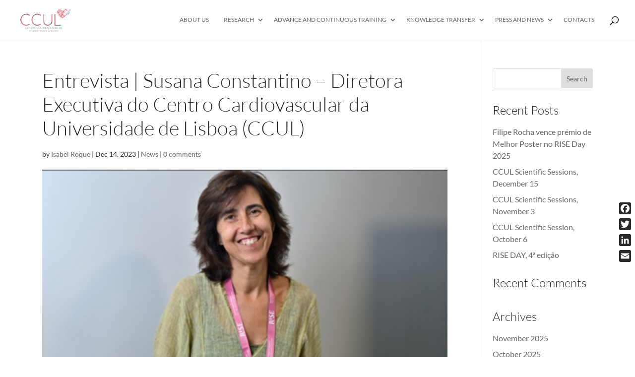

--- FILE ---
content_type: text/html; charset=UTF-8
request_url: https://ccul.pt/2023/12/14/entrevista-susana-constantino-diretora-executiva-do-centro-cardiovascular-da-universidade-de-lisboa-ccul/
body_size: 14075
content:
<!DOCTYPE html>
<html lang="en-US">
<head>
	<meta charset="UTF-8" />
<meta http-equiv="X-UA-Compatible" content="IE=edge">
	<link rel="pingback" href="https://ccul.pt/wp/xmlrpc.php" />

	<script type="text/javascript">
		document.documentElement.className = 'js';
	</script>

	<link rel="preconnect" href="https://fonts.gstatic.com" crossorigin /><style id="et-builder-googlefonts-cached-inline">/* Original: https://fonts.googleapis.com/css?family=Lato:100,100italic,300,300italic,regular,italic,700,700italic,900,900italic&#038;subset=latin,latin-ext&#038;display=swap *//* User Agent: Mozilla/5.0 (Unknown; Linux x86_64) AppleWebKit/538.1 (KHTML, like Gecko) Safari/538.1 Daum/4.1 */@font-face {font-family: 'Lato';font-style: italic;font-weight: 100;font-display: swap;src: url(https://fonts.gstatic.com/s/lato/v25/S6u-w4BMUTPHjxsIPx-mPCc.ttf) format('truetype');}@font-face {font-family: 'Lato';font-style: italic;font-weight: 300;font-display: swap;src: url(https://fonts.gstatic.com/s/lato/v25/S6u_w4BMUTPHjxsI9w2_FQfo.ttf) format('truetype');}@font-face {font-family: 'Lato';font-style: italic;font-weight: 400;font-display: swap;src: url(https://fonts.gstatic.com/s/lato/v25/S6u8w4BMUTPHjxsAUi-v.ttf) format('truetype');}@font-face {font-family: 'Lato';font-style: italic;font-weight: 700;font-display: swap;src: url(https://fonts.gstatic.com/s/lato/v25/S6u_w4BMUTPHjxsI5wq_FQfo.ttf) format('truetype');}@font-face {font-family: 'Lato';font-style: italic;font-weight: 900;font-display: swap;src: url(https://fonts.gstatic.com/s/lato/v25/S6u_w4BMUTPHjxsI3wi_FQfo.ttf) format('truetype');}@font-face {font-family: 'Lato';font-style: normal;font-weight: 100;font-display: swap;src: url(https://fonts.gstatic.com/s/lato/v25/S6u8w4BMUTPHh30AUi-v.ttf) format('truetype');}@font-face {font-family: 'Lato';font-style: normal;font-weight: 300;font-display: swap;src: url(https://fonts.gstatic.com/s/lato/v25/S6u9w4BMUTPHh7USSwaPHA.ttf) format('truetype');}@font-face {font-family: 'Lato';font-style: normal;font-weight: 400;font-display: swap;src: url(https://fonts.gstatic.com/s/lato/v25/S6uyw4BMUTPHjxAwWw.ttf) format('truetype');}@font-face {font-family: 'Lato';font-style: normal;font-weight: 700;font-display: swap;src: url(https://fonts.gstatic.com/s/lato/v25/S6u9w4BMUTPHh6UVSwaPHA.ttf) format('truetype');}@font-face {font-family: 'Lato';font-style: normal;font-weight: 900;font-display: swap;src: url(https://fonts.gstatic.com/s/lato/v25/S6u9w4BMUTPHh50XSwaPHA.ttf) format('truetype');}/* User Agent: Mozilla/5.0 (Windows NT 6.1; WOW64; rv:27.0) Gecko/20100101 Firefox/27.0 */@font-face {font-family: 'Lato';font-style: italic;font-weight: 100;font-display: swap;src: url(https://fonts.gstatic.com/l/font?kit=S6u-w4BMUTPHjxsIPx-mPCQ&skey=3404b88e33a27f67&v=v25) format('woff');}@font-face {font-family: 'Lato';font-style: italic;font-weight: 300;font-display: swap;src: url(https://fonts.gstatic.com/l/font?kit=S6u_w4BMUTPHjxsI9w2_FQfr&skey=8107d606b7e3d38e&v=v25) format('woff');}@font-face {font-family: 'Lato';font-style: italic;font-weight: 400;font-display: swap;src: url(https://fonts.gstatic.com/l/font?kit=S6u8w4BMUTPHjxsAUi-s&skey=51512958f8cff7a8&v=v25) format('woff');}@font-face {font-family: 'Lato';font-style: italic;font-weight: 700;font-display: swap;src: url(https://fonts.gstatic.com/l/font?kit=S6u_w4BMUTPHjxsI5wq_FQfr&skey=5334e9c0b67702e2&v=v25) format('woff');}@font-face {font-family: 'Lato';font-style: italic;font-weight: 900;font-display: swap;src: url(https://fonts.gstatic.com/l/font?kit=S6u_w4BMUTPHjxsI3wi_FQfr&skey=4066143815f8bfc2&v=v25) format('woff');}@font-face {font-family: 'Lato';font-style: normal;font-weight: 100;font-display: swap;src: url(https://fonts.gstatic.com/l/font?kit=S6u8w4BMUTPHh30AUi-s&skey=cfa1ba7b04a1ba34&v=v25) format('woff');}@font-face {font-family: 'Lato';font-style: normal;font-weight: 300;font-display: swap;src: url(https://fonts.gstatic.com/l/font?kit=S6u9w4BMUTPHh7USSwaPHw&skey=91f32e07d083dd3a&v=v25) format('woff');}@font-face {font-family: 'Lato';font-style: normal;font-weight: 400;font-display: swap;src: url(https://fonts.gstatic.com/l/font?kit=S6uyw4BMUTPHjxAwWA&skey=2d58b92a99e1c086&v=v25) format('woff');}@font-face {font-family: 'Lato';font-style: normal;font-weight: 700;font-display: swap;src: url(https://fonts.gstatic.com/l/font?kit=S6u9w4BMUTPHh6UVSwaPHw&skey=3480a19627739c0d&v=v25) format('woff');}@font-face {font-family: 'Lato';font-style: normal;font-weight: 900;font-display: swap;src: url(https://fonts.gstatic.com/l/font?kit=S6u9w4BMUTPHh50XSwaPHw&skey=d01acf708cb3b73b&v=v25) format('woff');}/* User Agent: Mozilla/5.0 (Windows NT 6.3; rv:39.0) Gecko/20100101 Firefox/39.0 */@font-face {font-family: 'Lato';font-style: italic;font-weight: 100;font-display: swap;src: url(https://fonts.gstatic.com/s/lato/v25/S6u-w4BMUTPHjxsIPx-mPCI.woff2) format('woff2');}@font-face {font-family: 'Lato';font-style: italic;font-weight: 300;font-display: swap;src: url(https://fonts.gstatic.com/s/lato/v25/S6u_w4BMUTPHjxsI9w2_FQft.woff2) format('woff2');}@font-face {font-family: 'Lato';font-style: italic;font-weight: 400;font-display: swap;src: url(https://fonts.gstatic.com/s/lato/v25/S6u8w4BMUTPHjxsAUi-q.woff2) format('woff2');}@font-face {font-family: 'Lato';font-style: italic;font-weight: 700;font-display: swap;src: url(https://fonts.gstatic.com/s/lato/v25/S6u_w4BMUTPHjxsI5wq_FQft.woff2) format('woff2');}@font-face {font-family: 'Lato';font-style: italic;font-weight: 900;font-display: swap;src: url(https://fonts.gstatic.com/s/lato/v25/S6u_w4BMUTPHjxsI3wi_FQft.woff2) format('woff2');}@font-face {font-family: 'Lato';font-style: normal;font-weight: 100;font-display: swap;src: url(https://fonts.gstatic.com/s/lato/v25/S6u8w4BMUTPHh30AUi-q.woff2) format('woff2');}@font-face {font-family: 'Lato';font-style: normal;font-weight: 300;font-display: swap;src: url(https://fonts.gstatic.com/s/lato/v25/S6u9w4BMUTPHh7USSwaPGQ.woff2) format('woff2');}@font-face {font-family: 'Lato';font-style: normal;font-weight: 400;font-display: swap;src: url(https://fonts.gstatic.com/s/lato/v25/S6uyw4BMUTPHjxAwXg.woff2) format('woff2');}@font-face {font-family: 'Lato';font-style: normal;font-weight: 700;font-display: swap;src: url(https://fonts.gstatic.com/s/lato/v25/S6u9w4BMUTPHh6UVSwaPGQ.woff2) format('woff2');}@font-face {font-family: 'Lato';font-style: normal;font-weight: 900;font-display: swap;src: url(https://fonts.gstatic.com/s/lato/v25/S6u9w4BMUTPHh50XSwaPGQ.woff2) format('woff2');}</style><meta name='robots' content='index, follow, max-image-preview:large, max-snippet:-1, max-video-preview:-1' />
<script type="text/javascript">
			let jqueryParams=[],jQuery=function(r){return jqueryParams=[...jqueryParams,r],jQuery},$=function(r){return jqueryParams=[...jqueryParams,r],$};window.jQuery=jQuery,window.$=jQuery;let customHeadScripts=!1;jQuery.fn=jQuery.prototype={},$.fn=jQuery.prototype={},jQuery.noConflict=function(r){if(window.jQuery)return jQuery=window.jQuery,$=window.jQuery,customHeadScripts=!0,jQuery.noConflict},jQuery.ready=function(r){jqueryParams=[...jqueryParams,r]},$.ready=function(r){jqueryParams=[...jqueryParams,r]},jQuery.load=function(r){jqueryParams=[...jqueryParams,r]},$.load=function(r){jqueryParams=[...jqueryParams,r]},jQuery.fn.ready=function(r){jqueryParams=[...jqueryParams,r]},$.fn.ready=function(r){jqueryParams=[...jqueryParams,r]};</script>
	<!-- This site is optimized with the Yoast SEO plugin v26.6 - https://yoast.com/wordpress/plugins/seo/ -->
	<title>Entrevista | Susana Constantino – Diretora Executiva do Centro Cardiovascular da Universidade de Lisboa (CCUL) - CCUL</title>
	<link rel="canonical" href="https://ccul.pt/2023/12/14/entrevista-susana-constantino-diretora-executiva-do-centro-cardiovascular-da-universidade-de-lisboa-ccul/" />
	<meta property="og:locale" content="en_US" />
	<meta property="og:type" content="article" />
	<meta property="og:title" content="Entrevista | Susana Constantino – Diretora Executiva do Centro Cardiovascular da Universidade de Lisboa (CCUL) - CCUL" />
	<meta property="og:description" content="14 DEZEMBRO, 2023" />
	<meta property="og:url" content="https://ccul.pt/2023/12/14/entrevista-susana-constantino-diretora-executiva-do-centro-cardiovascular-da-universidade-de-lisboa-ccul/" />
	<meta property="og:site_name" content="CCUL" />
	<meta property="article:publisher" content="https://www.facebook.com/CCULisboa/" />
	<meta property="article:published_time" content="2023-12-14T10:00:00+00:00" />
	<meta property="article:modified_time" content="2024-01-11T10:59:17+00:00" />
	<meta property="og:image" content="https://ccul.pt/wp/wp-content/uploads/2023/12/SC-entrevista.png" />
	<meta property="og:image:width" content="498" />
	<meta property="og:image:height" content="289" />
	<meta property="og:image:type" content="image/png" />
	<meta name="author" content="Isabel Roque" />
	<meta name="twitter:card" content="summary_large_image" />
	<meta name="twitter:label1" content="Written by" />
	<meta name="twitter:data1" content="Isabel Roque" />
	<meta name="twitter:label2" content="Est. reading time" />
	<meta name="twitter:data2" content="1 minute" />
	<script type="application/ld+json" class="yoast-schema-graph">{"@context":"https://schema.org","@graph":[{"@type":"Article","@id":"https://ccul.pt/2023/12/14/entrevista-susana-constantino-diretora-executiva-do-centro-cardiovascular-da-universidade-de-lisboa-ccul/#article","isPartOf":{"@id":"https://ccul.pt/2023/12/14/entrevista-susana-constantino-diretora-executiva-do-centro-cardiovascular-da-universidade-de-lisboa-ccul/"},"author":{"name":"Isabel Roque","@id":"https://ccul.pt/#/schema/person/4e841ab27c7256074de5cfc952951d01"},"headline":"Entrevista | Susana Constantino – Diretora Executiva do Centro Cardiovascular da Universidade de Lisboa (CCUL)","datePublished":"2023-12-14T10:00:00+00:00","dateModified":"2024-01-11T10:59:17+00:00","mainEntityOfPage":{"@id":"https://ccul.pt/2023/12/14/entrevista-susana-constantino-diretora-executiva-do-centro-cardiovascular-da-universidade-de-lisboa-ccul/"},"wordCount":134,"publisher":{"@id":"https://ccul.pt/#organization"},"image":{"@id":"https://ccul.pt/2023/12/14/entrevista-susana-constantino-diretora-executiva-do-centro-cardiovascular-da-universidade-de-lisboa-ccul/#primaryimage"},"thumbnailUrl":"https://ccul.pt/wp/wp-content/uploads/2023/12/SC-entrevista.png","articleSection":["News"],"inLanguage":"en-US"},{"@type":"WebPage","@id":"https://ccul.pt/2023/12/14/entrevista-susana-constantino-diretora-executiva-do-centro-cardiovascular-da-universidade-de-lisboa-ccul/","url":"https://ccul.pt/2023/12/14/entrevista-susana-constantino-diretora-executiva-do-centro-cardiovascular-da-universidade-de-lisboa-ccul/","name":"Entrevista | Susana Constantino – Diretora Executiva do Centro Cardiovascular da Universidade de Lisboa (CCUL) - CCUL","isPartOf":{"@id":"https://ccul.pt/#website"},"primaryImageOfPage":{"@id":"https://ccul.pt/2023/12/14/entrevista-susana-constantino-diretora-executiva-do-centro-cardiovascular-da-universidade-de-lisboa-ccul/#primaryimage"},"image":{"@id":"https://ccul.pt/2023/12/14/entrevista-susana-constantino-diretora-executiva-do-centro-cardiovascular-da-universidade-de-lisboa-ccul/#primaryimage"},"thumbnailUrl":"https://ccul.pt/wp/wp-content/uploads/2023/12/SC-entrevista.png","datePublished":"2023-12-14T10:00:00+00:00","dateModified":"2024-01-11T10:59:17+00:00","breadcrumb":{"@id":"https://ccul.pt/2023/12/14/entrevista-susana-constantino-diretora-executiva-do-centro-cardiovascular-da-universidade-de-lisboa-ccul/#breadcrumb"},"inLanguage":"en-US","potentialAction":[{"@type":"ReadAction","target":["https://ccul.pt/2023/12/14/entrevista-susana-constantino-diretora-executiva-do-centro-cardiovascular-da-universidade-de-lisboa-ccul/"]}]},{"@type":"ImageObject","inLanguage":"en-US","@id":"https://ccul.pt/2023/12/14/entrevista-susana-constantino-diretora-executiva-do-centro-cardiovascular-da-universidade-de-lisboa-ccul/#primaryimage","url":"https://ccul.pt/wp/wp-content/uploads/2023/12/SC-entrevista.png","contentUrl":"https://ccul.pt/wp/wp-content/uploads/2023/12/SC-entrevista.png","width":498,"height":289},{"@type":"BreadcrumbList","@id":"https://ccul.pt/2023/12/14/entrevista-susana-constantino-diretora-executiva-do-centro-cardiovascular-da-universidade-de-lisboa-ccul/#breadcrumb","itemListElement":[{"@type":"ListItem","position":1,"name":"Home","item":"https://ccul.pt/"},{"@type":"ListItem","position":2,"name":"Entrevista | Susana Constantino – Diretora Executiva do Centro Cardiovascular da Universidade de Lisboa (CCUL)"}]},{"@type":"WebSite","@id":"https://ccul.pt/#website","url":"https://ccul.pt/","name":"CCUL","description":"Centro Cardiovascular da Universidade de Lisboa","publisher":{"@id":"https://ccul.pt/#organization"},"potentialAction":[{"@type":"SearchAction","target":{"@type":"EntryPoint","urlTemplate":"https://ccul.pt/?s={search_term_string}"},"query-input":{"@type":"PropertyValueSpecification","valueRequired":true,"valueName":"search_term_string"}}],"inLanguage":"en-US"},{"@type":"Organization","@id":"https://ccul.pt/#organization","name":"CCUL - Centro Cardiovascular da Universidade de Lisboa","url":"https://ccul.pt/","logo":{"@type":"ImageObject","inLanguage":"en-US","@id":"https://ccul.pt/#/schema/logo/image/","url":"https://ccul.pt/wp/wp-content/uploads/2019/07/logo_final_ass_email_secundario.jpg","contentUrl":"https://ccul.pt/wp/wp-content/uploads/2019/07/logo_final_ass_email_secundario.jpg","width":800,"height":409,"caption":"CCUL - Centro Cardiovascular da Universidade de Lisboa"},"image":{"@id":"https://ccul.pt/#/schema/logo/image/"},"sameAs":["https://www.facebook.com/CCULisboa/"]},{"@type":"Person","@id":"https://ccul.pt/#/schema/person/4e841ab27c7256074de5cfc952951d01","name":"Isabel Roque","image":{"@type":"ImageObject","inLanguage":"en-US","@id":"https://ccul.pt/#/schema/person/image/","url":"https://secure.gravatar.com/avatar/bdb045daea7a4edea652df0af2c565a4?s=96&d=mm&r=g","contentUrl":"https://secure.gravatar.com/avatar/bdb045daea7a4edea652df0af2c565a4?s=96&d=mm&r=g","caption":"Isabel Roque"},"sameAs":["https://www.ccul.pt"]}]}</script>
	<!-- / Yoast SEO plugin. -->


<link rel='dns-prefetch' href='//static.addtoany.com' />
<link rel='dns-prefetch' href='//cdn.jsdelivr.net' />
<link rel='dns-prefetch' href='//stats.wp.com' />
<link rel='dns-prefetch' href='//use.fontawesome.com' />
<link rel="alternate" type="application/rss+xml" title="CCUL &raquo; Feed" href="https://ccul.pt/feed/" />
<link rel="alternate" type="application/rss+xml" title="CCUL &raquo; Comments Feed" href="https://ccul.pt/comments/feed/" />
<link rel="alternate" type="application/rss+xml" title="CCUL &raquo; Entrevista | Susana Constantino – Diretora Executiva do Centro Cardiovascular da Universidade de Lisboa (CCUL) Comments Feed" href="https://ccul.pt/2023/12/14/entrevista-susana-constantino-diretora-executiva-do-centro-cardiovascular-da-universidade-de-lisboa-ccul/feed/" />
<meta content="Divi Child v.1.0.10" name="generator"/><link rel='stylesheet' id='orgchart-style1-css' href='https://ccul.pt/wp/wp-content/plugins/simple-org-chart/css/jquery.jOrgChart.css?ver=6.7.4' type='text/css' media='all' />
<link rel='stylesheet' id='orgchart-style2-css' href='https://ccul.pt/wp/wp-content/plugins/simple-org-chart/css/custom.css?ver=6.7.4' type='text/css' media='all' />
<link rel='stylesheet' id='select2css-css' href='//cdn.jsdelivr.net/npm/select2@4.1.0-beta.1/dist/css/select2.min.css?ver=1.0' type='text/css' media='all' />
<link rel='stylesheet' id='wp-block-library-css' href='https://ccul.pt/wp/wp-includes/css/dist/block-library/style.min.css?ver=6.7.4' type='text/css' media='all' />
<style id='wp-block-library-theme-inline-css' type='text/css'>
.wp-block-audio :where(figcaption){color:#555;font-size:13px;text-align:center}.is-dark-theme .wp-block-audio :where(figcaption){color:#ffffffa6}.wp-block-audio{margin:0 0 1em}.wp-block-code{border:1px solid #ccc;border-radius:4px;font-family:Menlo,Consolas,monaco,monospace;padding:.8em 1em}.wp-block-embed :where(figcaption){color:#555;font-size:13px;text-align:center}.is-dark-theme .wp-block-embed :where(figcaption){color:#ffffffa6}.wp-block-embed{margin:0 0 1em}.blocks-gallery-caption{color:#555;font-size:13px;text-align:center}.is-dark-theme .blocks-gallery-caption{color:#ffffffa6}:root :where(.wp-block-image figcaption){color:#555;font-size:13px;text-align:center}.is-dark-theme :root :where(.wp-block-image figcaption){color:#ffffffa6}.wp-block-image{margin:0 0 1em}.wp-block-pullquote{border-bottom:4px solid;border-top:4px solid;color:currentColor;margin-bottom:1.75em}.wp-block-pullquote cite,.wp-block-pullquote footer,.wp-block-pullquote__citation{color:currentColor;font-size:.8125em;font-style:normal;text-transform:uppercase}.wp-block-quote{border-left:.25em solid;margin:0 0 1.75em;padding-left:1em}.wp-block-quote cite,.wp-block-quote footer{color:currentColor;font-size:.8125em;font-style:normal;position:relative}.wp-block-quote:where(.has-text-align-right){border-left:none;border-right:.25em solid;padding-left:0;padding-right:1em}.wp-block-quote:where(.has-text-align-center){border:none;padding-left:0}.wp-block-quote.is-large,.wp-block-quote.is-style-large,.wp-block-quote:where(.is-style-plain){border:none}.wp-block-search .wp-block-search__label{font-weight:700}.wp-block-search__button{border:1px solid #ccc;padding:.375em .625em}:where(.wp-block-group.has-background){padding:1.25em 2.375em}.wp-block-separator.has-css-opacity{opacity:.4}.wp-block-separator{border:none;border-bottom:2px solid;margin-left:auto;margin-right:auto}.wp-block-separator.has-alpha-channel-opacity{opacity:1}.wp-block-separator:not(.is-style-wide):not(.is-style-dots){width:100px}.wp-block-separator.has-background:not(.is-style-dots){border-bottom:none;height:1px}.wp-block-separator.has-background:not(.is-style-wide):not(.is-style-dots){height:2px}.wp-block-table{margin:0 0 1em}.wp-block-table td,.wp-block-table th{word-break:normal}.wp-block-table :where(figcaption){color:#555;font-size:13px;text-align:center}.is-dark-theme .wp-block-table :where(figcaption){color:#ffffffa6}.wp-block-video :where(figcaption){color:#555;font-size:13px;text-align:center}.is-dark-theme .wp-block-video :where(figcaption){color:#ffffffa6}.wp-block-video{margin:0 0 1em}:root :where(.wp-block-template-part.has-background){margin-bottom:0;margin-top:0;padding:1.25em 2.375em}
</style>
<link rel='stylesheet' id='wp-components-css' href='https://ccul.pt/wp/wp-includes/css/dist/components/style.min.css?ver=6.7.4' type='text/css' media='all' />
<link rel='stylesheet' id='wp-preferences-css' href='https://ccul.pt/wp/wp-includes/css/dist/preferences/style.min.css?ver=6.7.4' type='text/css' media='all' />
<link rel='stylesheet' id='wp-block-editor-css' href='https://ccul.pt/wp/wp-includes/css/dist/block-editor/style.min.css?ver=6.7.4' type='text/css' media='all' />
<link rel='stylesheet' id='popup-maker-block-library-style-css' href='https://ccul.pt/wp/wp-content/plugins/popup-maker/dist/packages/block-library-style.css?ver=dbea705cfafe089d65f1' type='text/css' media='all' />
<link rel='stylesheet' id='mediaelement-css' href='https://ccul.pt/wp/wp-includes/js/mediaelement/mediaelementplayer-legacy.min.css?ver=4.2.17' type='text/css' media='all' />
<link rel='stylesheet' id='wp-mediaelement-css' href='https://ccul.pt/wp/wp-includes/js/mediaelement/wp-mediaelement.min.css?ver=6.7.4' type='text/css' media='all' />
<style id='jetpack-sharing-buttons-style-inline-css' type='text/css'>
.jetpack-sharing-buttons__services-list{display:flex;flex-direction:row;flex-wrap:wrap;gap:0;list-style-type:none;margin:5px;padding:0}.jetpack-sharing-buttons__services-list.has-small-icon-size{font-size:12px}.jetpack-sharing-buttons__services-list.has-normal-icon-size{font-size:16px}.jetpack-sharing-buttons__services-list.has-large-icon-size{font-size:24px}.jetpack-sharing-buttons__services-list.has-huge-icon-size{font-size:36px}@media print{.jetpack-sharing-buttons__services-list{display:none!important}}.editor-styles-wrapper .wp-block-jetpack-sharing-buttons{gap:0;padding-inline-start:0}ul.jetpack-sharing-buttons__services-list.has-background{padding:1.25em 2.375em}
</style>
<style id='font-awesome-svg-styles-default-inline-css' type='text/css'>
.svg-inline--fa {
  display: inline-block;
  height: 1em;
  overflow: visible;
  vertical-align: -.125em;
}
</style>
<link rel='stylesheet' id='font-awesome-svg-styles-css' href='https://ccul.pt/wp/wp-content/uploads/font-awesome/v5.15.4/css/svg-with-js.css' type='text/css' media='all' />
<style id='font-awesome-svg-styles-inline-css' type='text/css'>
   .wp-block-font-awesome-icon svg::before,
   .wp-rich-text-font-awesome-icon svg::before {content: unset;}
</style>
<style id='global-styles-inline-css' type='text/css'>
:root{--wp--preset--aspect-ratio--square: 1;--wp--preset--aspect-ratio--4-3: 4/3;--wp--preset--aspect-ratio--3-4: 3/4;--wp--preset--aspect-ratio--3-2: 3/2;--wp--preset--aspect-ratio--2-3: 2/3;--wp--preset--aspect-ratio--16-9: 16/9;--wp--preset--aspect-ratio--9-16: 9/16;--wp--preset--color--black: #000000;--wp--preset--color--cyan-bluish-gray: #abb8c3;--wp--preset--color--white: #ffffff;--wp--preset--color--pale-pink: #f78da7;--wp--preset--color--vivid-red: #cf2e2e;--wp--preset--color--luminous-vivid-orange: #ff6900;--wp--preset--color--luminous-vivid-amber: #fcb900;--wp--preset--color--light-green-cyan: #7bdcb5;--wp--preset--color--vivid-green-cyan: #00d084;--wp--preset--color--pale-cyan-blue: #8ed1fc;--wp--preset--color--vivid-cyan-blue: #0693e3;--wp--preset--color--vivid-purple: #9b51e0;--wp--preset--gradient--vivid-cyan-blue-to-vivid-purple: linear-gradient(135deg,rgba(6,147,227,1) 0%,rgb(155,81,224) 100%);--wp--preset--gradient--light-green-cyan-to-vivid-green-cyan: linear-gradient(135deg,rgb(122,220,180) 0%,rgb(0,208,130) 100%);--wp--preset--gradient--luminous-vivid-amber-to-luminous-vivid-orange: linear-gradient(135deg,rgba(252,185,0,1) 0%,rgba(255,105,0,1) 100%);--wp--preset--gradient--luminous-vivid-orange-to-vivid-red: linear-gradient(135deg,rgba(255,105,0,1) 0%,rgb(207,46,46) 100%);--wp--preset--gradient--very-light-gray-to-cyan-bluish-gray: linear-gradient(135deg,rgb(238,238,238) 0%,rgb(169,184,195) 100%);--wp--preset--gradient--cool-to-warm-spectrum: linear-gradient(135deg,rgb(74,234,220) 0%,rgb(151,120,209) 20%,rgb(207,42,186) 40%,rgb(238,44,130) 60%,rgb(251,105,98) 80%,rgb(254,248,76) 100%);--wp--preset--gradient--blush-light-purple: linear-gradient(135deg,rgb(255,206,236) 0%,rgb(152,150,240) 100%);--wp--preset--gradient--blush-bordeaux: linear-gradient(135deg,rgb(254,205,165) 0%,rgb(254,45,45) 50%,rgb(107,0,62) 100%);--wp--preset--gradient--luminous-dusk: linear-gradient(135deg,rgb(255,203,112) 0%,rgb(199,81,192) 50%,rgb(65,88,208) 100%);--wp--preset--gradient--pale-ocean: linear-gradient(135deg,rgb(255,245,203) 0%,rgb(182,227,212) 50%,rgb(51,167,181) 100%);--wp--preset--gradient--electric-grass: linear-gradient(135deg,rgb(202,248,128) 0%,rgb(113,206,126) 100%);--wp--preset--gradient--midnight: linear-gradient(135deg,rgb(2,3,129) 0%,rgb(40,116,252) 100%);--wp--preset--font-size--small: 13px;--wp--preset--font-size--medium: 20px;--wp--preset--font-size--large: 36px;--wp--preset--font-size--x-large: 42px;--wp--preset--spacing--20: 0.44rem;--wp--preset--spacing--30: 0.67rem;--wp--preset--spacing--40: 1rem;--wp--preset--spacing--50: 1.5rem;--wp--preset--spacing--60: 2.25rem;--wp--preset--spacing--70: 3.38rem;--wp--preset--spacing--80: 5.06rem;--wp--preset--shadow--natural: 6px 6px 9px rgba(0, 0, 0, 0.2);--wp--preset--shadow--deep: 12px 12px 50px rgba(0, 0, 0, 0.4);--wp--preset--shadow--sharp: 6px 6px 0px rgba(0, 0, 0, 0.2);--wp--preset--shadow--outlined: 6px 6px 0px -3px rgba(255, 255, 255, 1), 6px 6px rgba(0, 0, 0, 1);--wp--preset--shadow--crisp: 6px 6px 0px rgba(0, 0, 0, 1);}:root { --wp--style--global--content-size: 823px;--wp--style--global--wide-size: 1080px; }:where(body) { margin: 0; }.wp-site-blocks > .alignleft { float: left; margin-right: 2em; }.wp-site-blocks > .alignright { float: right; margin-left: 2em; }.wp-site-blocks > .aligncenter { justify-content: center; margin-left: auto; margin-right: auto; }:where(.is-layout-flex){gap: 0.5em;}:where(.is-layout-grid){gap: 0.5em;}.is-layout-flow > .alignleft{float: left;margin-inline-start: 0;margin-inline-end: 2em;}.is-layout-flow > .alignright{float: right;margin-inline-start: 2em;margin-inline-end: 0;}.is-layout-flow > .aligncenter{margin-left: auto !important;margin-right: auto !important;}.is-layout-constrained > .alignleft{float: left;margin-inline-start: 0;margin-inline-end: 2em;}.is-layout-constrained > .alignright{float: right;margin-inline-start: 2em;margin-inline-end: 0;}.is-layout-constrained > .aligncenter{margin-left: auto !important;margin-right: auto !important;}.is-layout-constrained > :where(:not(.alignleft):not(.alignright):not(.alignfull)){max-width: var(--wp--style--global--content-size);margin-left: auto !important;margin-right: auto !important;}.is-layout-constrained > .alignwide{max-width: var(--wp--style--global--wide-size);}body .is-layout-flex{display: flex;}.is-layout-flex{flex-wrap: wrap;align-items: center;}.is-layout-flex > :is(*, div){margin: 0;}body .is-layout-grid{display: grid;}.is-layout-grid > :is(*, div){margin: 0;}body{padding-top: 0px;padding-right: 0px;padding-bottom: 0px;padding-left: 0px;}:root :where(.wp-element-button, .wp-block-button__link){background-color: #32373c;border-width: 0;color: #fff;font-family: inherit;font-size: inherit;line-height: inherit;padding: calc(0.667em + 2px) calc(1.333em + 2px);text-decoration: none;}.has-black-color{color: var(--wp--preset--color--black) !important;}.has-cyan-bluish-gray-color{color: var(--wp--preset--color--cyan-bluish-gray) !important;}.has-white-color{color: var(--wp--preset--color--white) !important;}.has-pale-pink-color{color: var(--wp--preset--color--pale-pink) !important;}.has-vivid-red-color{color: var(--wp--preset--color--vivid-red) !important;}.has-luminous-vivid-orange-color{color: var(--wp--preset--color--luminous-vivid-orange) !important;}.has-luminous-vivid-amber-color{color: var(--wp--preset--color--luminous-vivid-amber) !important;}.has-light-green-cyan-color{color: var(--wp--preset--color--light-green-cyan) !important;}.has-vivid-green-cyan-color{color: var(--wp--preset--color--vivid-green-cyan) !important;}.has-pale-cyan-blue-color{color: var(--wp--preset--color--pale-cyan-blue) !important;}.has-vivid-cyan-blue-color{color: var(--wp--preset--color--vivid-cyan-blue) !important;}.has-vivid-purple-color{color: var(--wp--preset--color--vivid-purple) !important;}.has-black-background-color{background-color: var(--wp--preset--color--black) !important;}.has-cyan-bluish-gray-background-color{background-color: var(--wp--preset--color--cyan-bluish-gray) !important;}.has-white-background-color{background-color: var(--wp--preset--color--white) !important;}.has-pale-pink-background-color{background-color: var(--wp--preset--color--pale-pink) !important;}.has-vivid-red-background-color{background-color: var(--wp--preset--color--vivid-red) !important;}.has-luminous-vivid-orange-background-color{background-color: var(--wp--preset--color--luminous-vivid-orange) !important;}.has-luminous-vivid-amber-background-color{background-color: var(--wp--preset--color--luminous-vivid-amber) !important;}.has-light-green-cyan-background-color{background-color: var(--wp--preset--color--light-green-cyan) !important;}.has-vivid-green-cyan-background-color{background-color: var(--wp--preset--color--vivid-green-cyan) !important;}.has-pale-cyan-blue-background-color{background-color: var(--wp--preset--color--pale-cyan-blue) !important;}.has-vivid-cyan-blue-background-color{background-color: var(--wp--preset--color--vivid-cyan-blue) !important;}.has-vivid-purple-background-color{background-color: var(--wp--preset--color--vivid-purple) !important;}.has-black-border-color{border-color: var(--wp--preset--color--black) !important;}.has-cyan-bluish-gray-border-color{border-color: var(--wp--preset--color--cyan-bluish-gray) !important;}.has-white-border-color{border-color: var(--wp--preset--color--white) !important;}.has-pale-pink-border-color{border-color: var(--wp--preset--color--pale-pink) !important;}.has-vivid-red-border-color{border-color: var(--wp--preset--color--vivid-red) !important;}.has-luminous-vivid-orange-border-color{border-color: var(--wp--preset--color--luminous-vivid-orange) !important;}.has-luminous-vivid-amber-border-color{border-color: var(--wp--preset--color--luminous-vivid-amber) !important;}.has-light-green-cyan-border-color{border-color: var(--wp--preset--color--light-green-cyan) !important;}.has-vivid-green-cyan-border-color{border-color: var(--wp--preset--color--vivid-green-cyan) !important;}.has-pale-cyan-blue-border-color{border-color: var(--wp--preset--color--pale-cyan-blue) !important;}.has-vivid-cyan-blue-border-color{border-color: var(--wp--preset--color--vivid-cyan-blue) !important;}.has-vivid-purple-border-color{border-color: var(--wp--preset--color--vivid-purple) !important;}.has-vivid-cyan-blue-to-vivid-purple-gradient-background{background: var(--wp--preset--gradient--vivid-cyan-blue-to-vivid-purple) !important;}.has-light-green-cyan-to-vivid-green-cyan-gradient-background{background: var(--wp--preset--gradient--light-green-cyan-to-vivid-green-cyan) !important;}.has-luminous-vivid-amber-to-luminous-vivid-orange-gradient-background{background: var(--wp--preset--gradient--luminous-vivid-amber-to-luminous-vivid-orange) !important;}.has-luminous-vivid-orange-to-vivid-red-gradient-background{background: var(--wp--preset--gradient--luminous-vivid-orange-to-vivid-red) !important;}.has-very-light-gray-to-cyan-bluish-gray-gradient-background{background: var(--wp--preset--gradient--very-light-gray-to-cyan-bluish-gray) !important;}.has-cool-to-warm-spectrum-gradient-background{background: var(--wp--preset--gradient--cool-to-warm-spectrum) !important;}.has-blush-light-purple-gradient-background{background: var(--wp--preset--gradient--blush-light-purple) !important;}.has-blush-bordeaux-gradient-background{background: var(--wp--preset--gradient--blush-bordeaux) !important;}.has-luminous-dusk-gradient-background{background: var(--wp--preset--gradient--luminous-dusk) !important;}.has-pale-ocean-gradient-background{background: var(--wp--preset--gradient--pale-ocean) !important;}.has-electric-grass-gradient-background{background: var(--wp--preset--gradient--electric-grass) !important;}.has-midnight-gradient-background{background: var(--wp--preset--gradient--midnight) !important;}.has-small-font-size{font-size: var(--wp--preset--font-size--small) !important;}.has-medium-font-size{font-size: var(--wp--preset--font-size--medium) !important;}.has-large-font-size{font-size: var(--wp--preset--font-size--large) !important;}.has-x-large-font-size{font-size: var(--wp--preset--font-size--x-large) !important;}
:where(.wp-block-post-template.is-layout-flex){gap: 1.25em;}:where(.wp-block-post-template.is-layout-grid){gap: 1.25em;}
:where(.wp-block-columns.is-layout-flex){gap: 2em;}:where(.wp-block-columns.is-layout-grid){gap: 2em;}
:root :where(.wp-block-pullquote){font-size: 1.5em;line-height: 1.6;}
</style>
<link rel='stylesheet' id='fancybox-css' href='https://cdn.jsdelivr.net/npm/@fancyapps/ui@6.0/dist/fancybox/fancybox.css?ver=6.7.4' type='text/css' media='all' />
<link rel='stylesheet' id='font-awesome-official-css' href='https://use.fontawesome.com/releases/v5.15.4/css/all.css' type='text/css' media='all' integrity="sha384-DyZ88mC6Up2uqS4h/KRgHuoeGwBcD4Ng9SiP4dIRy0EXTlnuz47vAwmeGwVChigm" crossorigin="anonymous" />
<link rel='stylesheet' id='addtoany-css' href='https://ccul.pt/wp/wp-content/plugins/add-to-any/addtoany.min.css?ver=1.16' type='text/css' media='all' />
<style id='addtoany-inline-css' type='text/css'>
@media screen and (max-width:980px){
.a2a_floating_style.a2a_vertical_style{display:none;}
}
@media screen and (min-width:981px){
.a2a_floating_style.a2a_default_style{display:none;}
}
</style>
<link rel='stylesheet' id='divi-style-parent-css' href='https://ccul.pt/wp/wp-content/themes/Divi/style-static.min.css?ver=4.27.4' type='text/css' media='all' />
<link rel='stylesheet' id='bootstrap-css' href='https://ccul.pt/wp/wp-content/themes/Divi-child/bootstrap-4.1.3-dist/css/bootstrap.min.css?ver=6.7.4' type='text/css' media='all' />
<link rel='stylesheet' id='ccul-divi-css' href='https://ccul.pt/wp/wp-content/themes/Divi-child/includes/css/divi.css?ver=6.7.4' type='text/css' media='all' />
<link rel='stylesheet' id='divi-style-pum-css' href='https://ccul.pt/wp/wp-content/themes/Divi-child/style.css?ver=4.27.4' type='text/css' media='all' />
<link rel='stylesheet' id='font-awesome-official-v4shim-css' href='https://use.fontawesome.com/releases/v5.15.4/css/v4-shims.css' type='text/css' media='all' integrity="sha384-Vq76wejb3QJM4nDatBa5rUOve+9gkegsjCebvV/9fvXlGWo4HCMR4cJZjjcF6Viv" crossorigin="anonymous" />
<style id='font-awesome-official-v4shim-inline-css' type='text/css'>
@font-face {
font-family: "FontAwesome";
font-display: block;
src: url("https://use.fontawesome.com/releases/v5.15.4/webfonts/fa-brands-400.eot"),
		url("https://use.fontawesome.com/releases/v5.15.4/webfonts/fa-brands-400.eot?#iefix") format("embedded-opentype"),
		url("https://use.fontawesome.com/releases/v5.15.4/webfonts/fa-brands-400.woff2") format("woff2"),
		url("https://use.fontawesome.com/releases/v5.15.4/webfonts/fa-brands-400.woff") format("woff"),
		url("https://use.fontawesome.com/releases/v5.15.4/webfonts/fa-brands-400.ttf") format("truetype"),
		url("https://use.fontawesome.com/releases/v5.15.4/webfonts/fa-brands-400.svg#fontawesome") format("svg");
}

@font-face {
font-family: "FontAwesome";
font-display: block;
src: url("https://use.fontawesome.com/releases/v5.15.4/webfonts/fa-solid-900.eot"),
		url("https://use.fontawesome.com/releases/v5.15.4/webfonts/fa-solid-900.eot?#iefix") format("embedded-opentype"),
		url("https://use.fontawesome.com/releases/v5.15.4/webfonts/fa-solid-900.woff2") format("woff2"),
		url("https://use.fontawesome.com/releases/v5.15.4/webfonts/fa-solid-900.woff") format("woff"),
		url("https://use.fontawesome.com/releases/v5.15.4/webfonts/fa-solid-900.ttf") format("truetype"),
		url("https://use.fontawesome.com/releases/v5.15.4/webfonts/fa-solid-900.svg#fontawesome") format("svg");
}

@font-face {
font-family: "FontAwesome";
font-display: block;
src: url("https://use.fontawesome.com/releases/v5.15.4/webfonts/fa-regular-400.eot"),
		url("https://use.fontawesome.com/releases/v5.15.4/webfonts/fa-regular-400.eot?#iefix") format("embedded-opentype"),
		url("https://use.fontawesome.com/releases/v5.15.4/webfonts/fa-regular-400.woff2") format("woff2"),
		url("https://use.fontawesome.com/releases/v5.15.4/webfonts/fa-regular-400.woff") format("woff"),
		url("https://use.fontawesome.com/releases/v5.15.4/webfonts/fa-regular-400.ttf") format("truetype"),
		url("https://use.fontawesome.com/releases/v5.15.4/webfonts/fa-regular-400.svg#fontawesome") format("svg");
unicode-range: U+F004-F005,U+F007,U+F017,U+F022,U+F024,U+F02E,U+F03E,U+F044,U+F057-F059,U+F06E,U+F070,U+F075,U+F07B-F07C,U+F080,U+F086,U+F089,U+F094,U+F09D,U+F0A0,U+F0A4-F0A7,U+F0C5,U+F0C7-F0C8,U+F0E0,U+F0EB,U+F0F3,U+F0F8,U+F0FE,U+F111,U+F118-F11A,U+F11C,U+F133,U+F144,U+F146,U+F14A,U+F14D-F14E,U+F150-F152,U+F15B-F15C,U+F164-F165,U+F185-F186,U+F191-F192,U+F1AD,U+F1C1-F1C9,U+F1CD,U+F1D8,U+F1E3,U+F1EA,U+F1F6,U+F1F9,U+F20A,U+F247-F249,U+F24D,U+F254-F25B,U+F25D,U+F267,U+F271-F274,U+F279,U+F28B,U+F28D,U+F2B5-F2B6,U+F2B9,U+F2BB,U+F2BD,U+F2C1-F2C2,U+F2D0,U+F2D2,U+F2DC,U+F2ED,U+F328,U+F358-F35B,U+F3A5,U+F3D1,U+F410,U+F4AD;
}
</style>
<script type="text/javascript" id="addtoany-core-js-before">
/* <![CDATA[ */
window.a2a_config=window.a2a_config||{};a2a_config.callbacks=[];a2a_config.overlays=[];a2a_config.templates={};
a2a_config.icon_color="#2a2a2a,#ffffff";
/* ]]> */
</script>
<script type="text/javascript" defer src="https://static.addtoany.com/menu/page.js" id="addtoany-core-js"></script>
<script type="text/javascript" src="https://ccul.pt/wp/wp-includes/js/jquery/jquery.min.js?ver=3.7.1" id="jquery-core-js"></script>
<script type="text/javascript" src="https://ccul.pt/wp/wp-includes/js/jquery/jquery-migrate.min.js?ver=3.4.1" id="jquery-migrate-js"></script>
<script type="text/javascript" id="jquery-js-after">
/* <![CDATA[ */
jqueryParams.length&&$.each(jqueryParams,function(e,r){if("function"==typeof r){var n=String(r);n.replace("$","jQuery");var a=new Function("return "+n)();$(document).ready(a)}});
/* ]]> */
</script>
<script type="text/javascript" defer src="https://ccul.pt/wp/wp-content/plugins/add-to-any/addtoany.min.js?ver=1.1" id="addtoany-jquery-js"></script>
<script type="text/javascript" src="https://cdn.jsdelivr.net/npm/@fancyapps/ui@6.0/dist/fancybox/fancybox.umd.js?ver=6.7.4" id="fancybox-js"></script>
<script type="text/javascript" src="https://ccul.pt/wp/wp-content/themes/Divi-child/js/p.js?ver=1.0.0" id="p-js"></script>
<script type="text/javascript" src="https://ccul.pt/wp/wp-content/themes/Divi-child/bootstrap-4.1.3-dist/js/bootstrap.min.js?ver=6.7.4" id="bootstrap-js"></script>
<script type="text/javascript" src="https://ccul.pt/wp/wp-content/themes/Divi-child/js/core/CCUL.js?ver=1769839954" id="child0-js-js"></script>
<script type="text/javascript" src="https://ccul.pt/wp/wp-content/themes/Divi-child/js/core/layout/Modal.js?ver=1769839954" id="child1-js-js"></script>
<script type="text/javascript" src="https://ccul.pt/wp/wp-content/themes/Divi-child/js/core/module/Home.js?ver=1769839954" id="child2-js-js"></script>
<script type="text/javascript" src="https://ccul.pt/wp/wp-content/themes/Divi-child/js/core/module/MemberModal.js?ver=1769839954" id="child3-js-js"></script>
<link rel="https://api.w.org/" href="https://ccul.pt/wp-json/" /><link rel="alternate" title="JSON" type="application/json" href="https://ccul.pt/wp-json/wp/v2/posts/6608" /><link rel="EditURI" type="application/rsd+xml" title="RSD" href="https://ccul.pt/wp/xmlrpc.php?rsd" />
<meta name="generator" content="WordPress 6.7.4" />
<link rel='shortlink' href='https://ccul.pt/?p=6608' />
<link rel="alternate" title="oEmbed (JSON)" type="application/json+oembed" href="https://ccul.pt/wp-json/oembed/1.0/embed?url=https%3A%2F%2Fccul.pt%2F2023%2F12%2F14%2Fentrevista-susana-constantino-diretora-executiva-do-centro-cardiovascular-da-universidade-de-lisboa-ccul%2F" />
<link rel="alternate" title="oEmbed (XML)" type="text/xml+oembed" href="https://ccul.pt/wp-json/oembed/1.0/embed?url=https%3A%2F%2Fccul.pt%2F2023%2F12%2F14%2Fentrevista-susana-constantino-diretora-executiva-do-centro-cardiovascular-da-universidade-de-lisboa-ccul%2F&#038;format=xml" />
	<style>img#wpstats{display:none}</style>
		  
  <script type="text/javascript">var /*$ = jQuery.noConflict(),*/ CCUL_RESEARCH_IDS = [68,958,133,221,223,225,258,260,262,383,435,489,494,1301,1330,2057,5821,6513,6998,7469,7430,7572,7602,7729,7797], CCUL_THEME_PATH = 'https://ccul.pt/wp/wp-content/themes/Divi-child/';</script>

<meta name="viewport" content="width=device-width, initial-scale=1.0, maximum-scale=1.0, user-scalable=0" /><!-- Global site tag (gtag.js) - Google Analytics -->
<script async src="https://www.googletagmanager.com/gtag/js?id=UA-15889729-23"></script>
<script>
  window.dataLayer = window.dataLayer || [];
  function gtag(){dataLayer.push(arguments);}
  gtag('js', new Date());

  gtag('config', 'UA-15889729-23');
</script><link rel="icon" href="https://ccul.pt/wp/wp-content/uploads/2015/11/cropped-icon1-32x32.png" sizes="32x32" />
<link rel="icon" href="https://ccul.pt/wp/wp-content/uploads/2015/11/cropped-icon1-192x192.png" sizes="192x192" />
<link rel="apple-touch-icon" href="https://ccul.pt/wp/wp-content/uploads/2015/11/cropped-icon1-180x180.png" />
<meta name="msapplication-TileImage" content="https://ccul.pt/wp/wp-content/uploads/2015/11/cropped-icon1-270x270.png" />
<link rel="stylesheet" id="et-divi-customizer-global-cached-inline-styles" href="https://ccul.pt/wp/wp-content/et-cache/global/et-divi-customizer-global.min.css?ver=1758900423" /></head>
<body data-rsssl=1 class="post-template-default single single-post postid-6608 single-format-standard et_pb_button_helper_class et_fullwidth_nav et_fixed_nav et_show_nav et_pb_show_title et_primary_nav_dropdown_animation_fade et_secondary_nav_dropdown_animation_fade et_header_style_left et_pb_footer_columns_3_5__1_5 et_cover_background et_pb_gutter osx et_pb_gutters3 et_right_sidebar et_divi_theme et-db">
	<div id="page-container">

	
	
			<header id="main-header" data-height-onload="66">
			<div class="container clearfix et_menu_container">
							<div class="logo_container">
					<span class="logo_helper"></span>
					<a href="https://ccul.pt/">
						<img src="https://ccul.pt/wp/wp-content/uploads/2016/06/logo_final.png" width="2232" height="940" alt="CCUL" id="logo" data-height-percentage="60" />
					</a>
				</div>
							<div id="et-top-navigation" data-height="66" data-fixed-height="50">
											<nav id="top-menu-nav">
						<ul id="top-menu" class="nav"><li id="menu-item-96" class="menu-item menu-item-type-post_type menu-item-object-page menu-item-96"><a href="https://ccul.pt/about-us/">About Us</a></li>
<li id="menu-item-1500" class="menu-item menu-item-type-custom menu-item-object-custom menu-item-has-children menu-item-1500"><a href="#">Research</a>
<ul class="sub-menu">
	<li id="menu-item-1499" class="menu-item menu-item-type-post_type menu-item-object-page menu-item-1499"><a href="https://ccul.pt/research-groups/">Research Units</a></li>
	<li id="menu-item-1393" class="menu-item menu-item-type-post_type menu-item-object-page menu-item-1393"><a href="https://ccul.pt/research-platforms/">Research Platforms</a></li>
	<li id="menu-item-2149" class="menu-item menu-item-type-post_type menu-item-object-page menu-item-2149"><a href="https://ccul.pt/research-publications/">Publications</a></li>
	<li id="menu-item-4710" class="menu-item menu-item-type-custom menu-item-object-custom menu-item-4710"><a href="https://rise-health.pt/home_en/">Rise Health Research Network</a></li>
</ul>
</li>
<li id="menu-item-4717" class="menu-item menu-item-type-custom menu-item-object-custom menu-item-has-children menu-item-4717"><a href="#">Advance and Continuous Training</a>
<ul class="sub-menu">
	<li id="menu-item-5277" class="menu-item menu-item-type-post_type menu-item-object-page menu-item-5277"><a href="https://ccul.pt/advance-training/">Advance Training</a></li>
	<li id="menu-item-4835" class="menu-item menu-item-type-post_type menu-item-object-page menu-item-4835"><a href="https://ccul.pt/training-courses/">Post-Graduate Courses and Congresses</a></li>
	<li id="menu-item-2144" class="menu-item menu-item-type-post_type menu-item-object-page menu-item-2144"><a href="https://ccul.pt/training-meetings/">Meetings</a></li>
</ul>
</li>
<li id="menu-item-4721" class="menu-item menu-item-type-custom menu-item-object-custom menu-item-has-children menu-item-4721"><a href="#">Knowledge Transfer</a>
<ul class="sub-menu">
	<li id="menu-item-5413" class="menu-item menu-item-type-post_type menu-item-object-page menu-item-5413"><a href="https://ccul.pt/media-society/society/communication-in-cardiovascular-healthcare/">App EduCoração</a></li>
	<li id="menu-item-4874" class="menu-item menu-item-type-post_type menu-item-object-page menu-item-4874"><a href="https://ccul.pt/knowledge-resources/">Resources in Cardiovascular Literacy</a></li>
	<li id="menu-item-5405" class="menu-item menu-item-type-custom menu-item-object-custom menu-item-has-children menu-item-5405"><a href="#">School Programs</a>
	<ul class="sub-menu">
		<li id="menu-item-4936" class="menu-item menu-item-type-post_type menu-item-object-page menu-item-4936"><a href="https://ccul.pt/for-a-healthy-heart/">For a Healthy Heart</a></li>
		<li id="menu-item-5412" class="menu-item menu-item-type-post_type menu-item-object-page menu-item-5412"><a href="https://ccul.pt/cetera-kids/">Cetera Kids</a></li>
	</ul>
</li>
	<li id="menu-item-4869" class="menu-item menu-item-type-post_type menu-item-object-page menu-item-4869"><a href="https://ccul.pt/public-events/">Public Events</a></li>
	<li id="menu-item-5398" class="menu-item menu-item-type-post_type menu-item-object-page menu-item-5398"><a href="https://ccul.pt/knowledge-giving/">Giving</a></li>
</ul>
</li>
<li id="menu-item-4725" class="menu-item menu-item-type-custom menu-item-object-custom menu-item-has-children menu-item-4725"><a href="#">Press and News</a>
<ul class="sub-menu">
	<li id="menu-item-2124" class="menu-item menu-item-type-post_type menu-item-object-page menu-item-2124"><a href="https://ccul.pt/press-news/">News</a></li>
	<li id="menu-item-4749" class="menu-item menu-item-type-post_type menu-item-object-page menu-item-4749"><a href="https://ccul.pt/press-revista/">Revista Coração e Vasos PT</a></li>
	<li id="menu-item-3667" class="menu-item menu-item-type-post_type menu-item-object-page menu-item-3667"><a href="https://ccul.pt/press-logo/">Assets and Brand Guidelines</a></li>
	<li id="menu-item-4986" class="menu-item menu-item-type-post_type menu-item-object-page menu-item-4986"><a href="https://ccul.pt/press-photos/">Photo Gallery</a></li>
</ul>
</li>
<li id="menu-item-410" class="menu-item menu-item-type-post_type menu-item-object-page menu-item-410"><a href="https://ccul.pt/contacts/">Contacts</a></li>
</ul>						</nav>
					
					
					
											<div id="et_top_search">
							<span id="et_search_icon"></span>
						</div>
					
					<div id="et_mobile_nav_menu">
				<div class="mobile_nav closed">
					<span class="select_page">Select Page</span>
					<span class="mobile_menu_bar mobile_menu_bar_toggle"></span>
				</div>
			</div>				</div> <!-- #et-top-navigation -->
			</div> <!-- .container -->
						<div class="et_search_outer">
				<div class="container et_search_form_container">
					<form role="search" method="get" class="et-search-form" action="https://ccul.pt/">
					<input type="search" class="et-search-field" placeholder="Search &hellip;" value="" name="s" title="Search for:" />					</form>
					<span class="et_close_search_field"></span>
				</div>
			</div>
					</header> <!-- #main-header -->
			<div id="et-main-area">
	
<div id="main-content">
		<div class="container">
		<div id="content-area" class="clearfix">
			<div id="left-area">
											<article id="post-6608" class="et_pb_post post-6608 post type-post status-publish format-standard has-post-thumbnail hentry category-press-news">
											<div class="et_post_meta_wrapper">
							<h1 class="entry-title">Entrevista | Susana Constantino – Diretora Executiva do Centro Cardiovascular da Universidade de Lisboa (CCUL)</h1>

						<p class="post-meta"> by <span class="author vcard"><a href="https://ccul.pt/author/isabelroque/" title="Posts by Isabel Roque" rel="author">Isabel Roque</a></span> | <span class="published">Dec 14, 2023</span> | <a href="https://ccul.pt/category/press-news/" rel="category tag">News</a> | <span class="comments-number"><a href="https://ccul.pt/2023/12/14/entrevista-susana-constantino-diretora-executiva-do-centro-cardiovascular-da-universidade-de-lisboa-ccul/#respond">0 comments</a></span></p><img src="https://ccul.pt/wp/wp-content/uploads/2023/12/SC-entrevista.png" alt="" class="" width="1080" height="675" srcset="https://ccul.pt/wp/wp-content/uploads/2023/12/SC-entrevista.png 1080w, https://ccul.pt/wp/wp-content/uploads/2023/12/SC-entrevista-480x279.png 480w" sizes="(min-width: 0px) and (max-width: 480px) 480px, (min-width: 481px) 1080px, 100vw" />
												</div>
				
					<div class="entry-content">
					
<p>«É fundamental que o nosso trabalho permita desenvolver investigação que traga um contributo importante relativo à compreensão das doenças cardiovasculares, desde os mecanismos subjacentes até às opções de tratamento e prevenção, e que incorpore os avanços tecnológicos e desenvolva novas ferramentas, sendo a imagem e a medicina de precisão um exemplo, para melhorar o diagnóstico e o tratamento.»<br>Susana Constantino é Professora da Faculdade de Medicina da Universidade de Lisboa, Investigadora e a Diretora Executiva do CCUL@RISE. Nesta entrevista, a investigadora fala-nos sobre a sua infância, o seu percurso como docente e investigadora, os principais desafios do CCUL e a integração no RISE como laboratório associado.</p>



<p>Leia a entrevista completa </p>



<div class="wp-block-buttons is-layout-flex wp-block-buttons-is-layout-flex">
<div class="wp-block-button is-style-outline is-style-outline--1"><a class="wp-block-button__link has-text-align-left wp-element-button" href="https://bit.ly/3TibHEr" target="_blank" rel="noreferrer noopener">Aqui</a></div>
</div>



<p></p>
					</div>
					<div class="et_post_meta_wrapper">
										</div>
				</article>

						</div>

				<div id="sidebar">
		<div id="search-2" class="et_pb_widget widget_search"><form role="search" method="get" id="searchform" class="searchform" action="https://ccul.pt/">
				<div>
					<label class="screen-reader-text" for="s">Search for:</label>
					<input type="text" value="" name="s" id="s" />
					<input type="submit" id="searchsubmit" value="Search" />
				</div>
			</form></div>
		<div id="recent-posts-2" class="et_pb_widget widget_recent_entries">
		<h4 class="widgettitle">Recent Posts</h4>
		<ul>
											<li>
					<a href="https://ccul.pt/2025/11/03/filipe-rocha-vence-premio-de-melhor-poster-no-rise-day-2025/">Filipe Rocha vence prémio de Melhor Poster no RISE Day 2025</a>
									</li>
											<li>
					<a href="https://ccul.pt/2025/11/03/ccul-scientific-sessions-december-15/">CCUL Scientific Sessions, December 15</a>
									</li>
											<li>
					<a href="https://ccul.pt/2025/10/09/ccul-scientific-sessions-nov/">CCUL Scientific Sessions, November 3</a>
									</li>
											<li>
					<a href="https://ccul.pt/2025/10/01/ccul-scientific-session-oct/">CCUL Scientific Session, October 6</a>
									</li>
											<li>
					<a href="https://ccul.pt/2025/09/29/rise-day-4a-edicao/">RISE DAY, 4ª edição</a>
									</li>
					</ul>

		</div><div id="recent-comments-2" class="et_pb_widget widget_recent_comments"><h4 class="widgettitle">Recent Comments</h4><ul id="recentcomments"></ul></div><div id="archives-2" class="et_pb_widget widget_archive"><h4 class="widgettitle">Archives</h4>
			<ul>
					<li><a href='https://ccul.pt/2025/11/'>November 2025</a></li>
	<li><a href='https://ccul.pt/2025/10/'>October 2025</a></li>
	<li><a href='https://ccul.pt/2025/09/'>September 2025</a></li>
	<li><a href='https://ccul.pt/2025/03/'>March 2025</a></li>
	<li><a href='https://ccul.pt/2025/02/'>February 2025</a></li>
	<li><a href='https://ccul.pt/2025/01/'>January 2025</a></li>
	<li><a href='https://ccul.pt/2024/10/'>October 2024</a></li>
	<li><a href='https://ccul.pt/2024/09/'>September 2024</a></li>
	<li><a href='https://ccul.pt/2024/05/'>May 2024</a></li>
	<li><a href='https://ccul.pt/2024/02/'>February 2024</a></li>
	<li><a href='https://ccul.pt/2024/01/'>January 2024</a></li>
	<li><a href='https://ccul.pt/2023/12/'>December 2023</a></li>
	<li><a href='https://ccul.pt/2023/11/'>November 2023</a></li>
	<li><a href='https://ccul.pt/2023/10/'>October 2023</a></li>
	<li><a href='https://ccul.pt/2023/09/'>September 2023</a></li>
	<li><a href='https://ccul.pt/2023/07/'>July 2023</a></li>
	<li><a href='https://ccul.pt/2023/05/'>May 2023</a></li>
	<li><a href='https://ccul.pt/2023/04/'>April 2023</a></li>
	<li><a href='https://ccul.pt/2023/03/'>March 2023</a></li>
	<li><a href='https://ccul.pt/2023/02/'>February 2023</a></li>
	<li><a href='https://ccul.pt/2023/01/'>January 2023</a></li>
	<li><a href='https://ccul.pt/2022/09/'>September 2022</a></li>
	<li><a href='https://ccul.pt/2022/07/'>July 2022</a></li>
	<li><a href='https://ccul.pt/2022/06/'>June 2022</a></li>
	<li><a href='https://ccul.pt/2022/05/'>May 2022</a></li>
	<li><a href='https://ccul.pt/2022/04/'>April 2022</a></li>
	<li><a href='https://ccul.pt/2022/03/'>March 2022</a></li>
	<li><a href='https://ccul.pt/2022/02/'>February 2022</a></li>
	<li><a href='https://ccul.pt/2022/01/'>January 2022</a></li>
	<li><a href='https://ccul.pt/2021/12/'>December 2021</a></li>
	<li><a href='https://ccul.pt/2021/11/'>November 2021</a></li>
	<li><a href='https://ccul.pt/2021/10/'>October 2021</a></li>
	<li><a href='https://ccul.pt/2021/09/'>September 2021</a></li>
	<li><a href='https://ccul.pt/2021/08/'>August 2021</a></li>
	<li><a href='https://ccul.pt/2021/06/'>June 2021</a></li>
	<li><a href='https://ccul.pt/2021/05/'>May 2021</a></li>
	<li><a href='https://ccul.pt/2021/04/'>April 2021</a></li>
	<li><a href='https://ccul.pt/2021/03/'>March 2021</a></li>
	<li><a href='https://ccul.pt/2021/02/'>February 2021</a></li>
	<li><a href='https://ccul.pt/2021/01/'>January 2021</a></li>
	<li><a href='https://ccul.pt/2020/12/'>December 2020</a></li>
	<li><a href='https://ccul.pt/2020/11/'>November 2020</a></li>
	<li><a href='https://ccul.pt/2020/10/'>October 2020</a></li>
	<li><a href='https://ccul.pt/2020/09/'>September 2020</a></li>
	<li><a href='https://ccul.pt/2020/07/'>July 2020</a></li>
	<li><a href='https://ccul.pt/2020/06/'>June 2020</a></li>
	<li><a href='https://ccul.pt/2020/05/'>May 2020</a></li>
	<li><a href='https://ccul.pt/2020/04/'>April 2020</a></li>
	<li><a href='https://ccul.pt/2020/02/'>February 2020</a></li>
	<li><a href='https://ccul.pt/2020/01/'>January 2020</a></li>
	<li><a href='https://ccul.pt/2019/12/'>December 2019</a></li>
	<li><a href='https://ccul.pt/2019/11/'>November 2019</a></li>
	<li><a href='https://ccul.pt/2019/10/'>October 2019</a></li>
	<li><a href='https://ccul.pt/2019/09/'>September 2019</a></li>
	<li><a href='https://ccul.pt/2019/07/'>July 2019</a></li>
	<li><a href='https://ccul.pt/2019/06/'>June 2019</a></li>
	<li><a href='https://ccul.pt/2019/05/'>May 2019</a></li>
	<li><a href='https://ccul.pt/2019/04/'>April 2019</a></li>
	<li><a href='https://ccul.pt/2019/03/'>March 2019</a></li>
	<li><a href='https://ccul.pt/2019/02/'>February 2019</a></li>
	<li><a href='https://ccul.pt/2019/01/'>January 2019</a></li>
	<li><a href='https://ccul.pt/2018/12/'>December 2018</a></li>
	<li><a href='https://ccul.pt/2018/11/'>November 2018</a></li>
	<li><a href='https://ccul.pt/2018/10/'>October 2018</a></li>
	<li><a href='https://ccul.pt/2018/09/'>September 2018</a></li>
	<li><a href='https://ccul.pt/2018/07/'>July 2018</a></li>
	<li><a href='https://ccul.pt/2018/06/'>June 2018</a></li>
	<li><a href='https://ccul.pt/2018/05/'>May 2018</a></li>
	<li><a href='https://ccul.pt/2018/04/'>April 2018</a></li>
	<li><a href='https://ccul.pt/2018/01/'>January 2018</a></li>
	<li><a href='https://ccul.pt/2017/12/'>December 2017</a></li>
	<li><a href='https://ccul.pt/2017/11/'>November 2017</a></li>
	<li><a href='https://ccul.pt/2017/10/'>October 2017</a></li>
	<li><a href='https://ccul.pt/2017/09/'>September 2017</a></li>
	<li><a href='https://ccul.pt/2017/06/'>June 2017</a></li>
	<li><a href='https://ccul.pt/2017/05/'>May 2017</a></li>
	<li><a href='https://ccul.pt/2017/04/'>April 2017</a></li>
	<li><a href='https://ccul.pt/2017/03/'>March 2017</a></li>
	<li><a href='https://ccul.pt/2017/02/'>February 2017</a></li>
	<li><a href='https://ccul.pt/2017/01/'>January 2017</a></li>
	<li><a href='https://ccul.pt/2016/12/'>December 2016</a></li>
	<li><a href='https://ccul.pt/2015/12/'>December 2015</a></li>
	<li><a href='https://ccul.pt/2014/12/'>December 2014</a></li>
	<li><a href='https://ccul.pt/2013/12/'>December 2013</a></li>
			</ul>

			</div><div id="categories-2" class="et_pb_widget widget_categories"><h4 class="widgettitle">Categories</h4>
			<ul>
					<li class="cat-item cat-item-35"><a href="https://ccul.pt/category/training-advance/">Advance Training</a>
</li>
	<li class="cat-item cat-item-24"><a href="https://ccul.pt/category/public-events/events-sponsored-by-ccul/">Events Sponsored by CCUL</a>
</li>
	<li class="cat-item cat-item-25"><a href="https://ccul.pt/category/magazine/">Magazine</a>
</li>
	<li class="cat-item cat-item-8"><a href="https://ccul.pt/category/meetings/">Meetings</a>
</li>
	<li class="cat-item cat-item-18"><a href="https://ccul.pt/category/press-news/">News</a>
</li>
	<li class="cat-item cat-item-21"><a href="https://ccul.pt/category/public-events/previous-events-public/">Previous Events</a>
</li>
	<li class="cat-item cat-item-30"><a href="https://ccul.pt/category/meetings/previous-events-meetings/">Previous Events</a>
</li>
	<li class="cat-item cat-item-28"><a href="https://ccul.pt/category/training-courses/previous-events/">Previous Events</a>
</li>
	<li class="cat-item cat-item-23"><a href="https://ccul.pt/category/public-events/">Public Events</a>
</li>
	<li class="cat-item cat-item-12"><a href="https://ccul.pt/category/publications/">Publications</a>
</li>
	<li class="cat-item cat-item-33"><a href="https://ccul.pt/category/knowledge-resources/">Resources in Cardiovascular Literacy</a>
</li>
	<li class="cat-item cat-item-1"><a href="https://ccul.pt/category/uncategorized/">Uncategorized</a>
</li>
	<li class="cat-item cat-item-29"><a href="https://ccul.pt/category/meetings/upcoming-events-meetings/">Upcoming Events</a>
</li>
	<li class="cat-item cat-item-27"><a href="https://ccul.pt/category/training-courses/upcoming-events/">Upcoming Events</a>
</li>
	<li class="cat-item cat-item-31"><a href="https://ccul.pt/category/public-events/upcoming-events-public/">Upcoming Events</a>
</li>
			</ul>

			</div><div id="meta-2" class="et_pb_widget widget_meta"><h4 class="widgettitle">Meta</h4>
		<ul>
						<li><a rel="nofollow" href="https://ccul.pt/wp/wp-login.php">Log in</a></li>
			<li><a href="https://ccul.pt/feed/">Entries feed</a></li>
			<li><a href="https://ccul.pt/comments/feed/">Comments feed</a></li>

			<li><a href="https://wordpress.org/">WordPress.org</a></li>
		</ul>

		</div>	</div>
		</div>
	</div>
	</div>


			<footer id="main-footer">
				
<div class="container">
	<div id="footer-widgets" class="clearfix">
		<div class="footer-widget"><div id="nav_menu-2" class="fwidget et_pb_widget widget_nav_menu"><h4 class="title">Sitemap</h4><div class="menu-main-menu-container"><ul id="menu-main-menu" class="menu"><li class="menu-item menu-item-type-post_type menu-item-object-page menu-item-96"><a href="https://ccul.pt/about-us/">About Us</a></li>
<li class="menu-item menu-item-type-custom menu-item-object-custom menu-item-has-children menu-item-1500"><a href="#">Research</a>
<ul class="sub-menu">
	<li class="menu-item menu-item-type-post_type menu-item-object-page menu-item-1499"><a href="https://ccul.pt/research-groups/">Research Units</a></li>
	<li class="menu-item menu-item-type-post_type menu-item-object-page menu-item-1393"><a href="https://ccul.pt/research-platforms/">Research Platforms</a></li>
	<li class="menu-item menu-item-type-post_type menu-item-object-page menu-item-2149"><a href="https://ccul.pt/research-publications/">Publications</a></li>
	<li class="menu-item menu-item-type-custom menu-item-object-custom menu-item-4710"><a href="https://rise-health.pt/home_en/">Rise Health Research Network</a></li>
</ul>
</li>
<li class="menu-item menu-item-type-custom menu-item-object-custom menu-item-has-children menu-item-4717"><a href="#">Advance and Continuous Training</a>
<ul class="sub-menu">
	<li class="menu-item menu-item-type-post_type menu-item-object-page menu-item-5277"><a href="https://ccul.pt/advance-training/">Advance Training</a></li>
	<li class="menu-item menu-item-type-post_type menu-item-object-page menu-item-4835"><a href="https://ccul.pt/training-courses/">Post-Graduate Courses and Congresses</a></li>
	<li class="menu-item menu-item-type-post_type menu-item-object-page menu-item-2144"><a href="https://ccul.pt/training-meetings/">Meetings</a></li>
</ul>
</li>
<li class="menu-item menu-item-type-custom menu-item-object-custom menu-item-has-children menu-item-4721"><a href="#">Knowledge Transfer</a>
<ul class="sub-menu">
	<li class="menu-item menu-item-type-post_type menu-item-object-page menu-item-5413"><a href="https://ccul.pt/media-society/society/communication-in-cardiovascular-healthcare/">App EduCoração</a></li>
	<li class="menu-item menu-item-type-post_type menu-item-object-page menu-item-4874"><a href="https://ccul.pt/knowledge-resources/">Resources in Cardiovascular Literacy</a></li>
	<li class="menu-item menu-item-type-custom menu-item-object-custom menu-item-has-children menu-item-5405"><a href="#">School Programs</a>
	<ul class="sub-menu">
		<li class="menu-item menu-item-type-post_type menu-item-object-page menu-item-4936"><a href="https://ccul.pt/for-a-healthy-heart/">For a Healthy Heart</a></li>
		<li class="menu-item menu-item-type-post_type menu-item-object-page menu-item-5412"><a href="https://ccul.pt/cetera-kids/">Cetera Kids</a></li>
	</ul>
</li>
	<li class="menu-item menu-item-type-post_type menu-item-object-page menu-item-4869"><a href="https://ccul.pt/public-events/">Public Events</a></li>
	<li class="menu-item menu-item-type-post_type menu-item-object-page menu-item-5398"><a href="https://ccul.pt/knowledge-giving/">Giving</a></li>
</ul>
</li>
<li class="menu-item menu-item-type-custom menu-item-object-custom menu-item-has-children menu-item-4725"><a href="#">Press and News</a>
<ul class="sub-menu">
	<li class="menu-item menu-item-type-post_type menu-item-object-page menu-item-2124"><a href="https://ccul.pt/press-news/">News</a></li>
	<li class="menu-item menu-item-type-post_type menu-item-object-page menu-item-4749"><a href="https://ccul.pt/press-revista/">Revista Coração e Vasos PT</a></li>
	<li class="menu-item menu-item-type-post_type menu-item-object-page menu-item-3667"><a href="https://ccul.pt/press-logo/">Assets and Brand Guidelines</a></li>
	<li class="menu-item menu-item-type-post_type menu-item-object-page menu-item-4986"><a href="https://ccul.pt/press-photos/">Photo Gallery</a></li>
</ul>
</li>
<li class="menu-item menu-item-type-post_type menu-item-object-page menu-item-410"><a href="https://ccul.pt/contacts/">Contacts</a></li>
</ul></div></div></div><div class="footer-widget"><div id="block-2" class="fwidget et_pb_widget widget_block">
<h2 class="wp-block-heading">Follow Us</h2>
</div><div id="block-3" class="fwidget et_pb_widget widget_block"><a class="social-media-icon" href="https://www.facebook.com/CCULisboa/" title="Facebook" target="_blank"><span>Facebook</span></a>
<a class="social-media-icon" href="https://www.instagram.com/ccul.fmul/" title="Instagram" target="_blank"><span>Instagram</span></a>
<a class="social-media-icon" href="https://www.linkedin.com/company/ccul-centro-cardiovascular-da-universidade-de-lisboa" title="Linkedin" target="_blank"><span>Linkedin</span></a>
<a class="social-media-icon" href="https://twitter.com/cculisboa" title="Twitter" target="_blank"><span>Twitter</span></a></div></div><div class="footer-widget"><div id="text-3" class="fwidget et_pb_widget widget_text"><h4 class="title">Contacts</h4>			<div class="textwidget"><p><strong>CCUL</strong><br />
Faculdade de Medicina da Universidade de Lisboa<br />
Edifício Reynaldo dos Santos Piso 3<br />
Av. Prof. Egas Moniz.<br />
1649-028 Lisboa<br />
Portugal</p>
<p>T: + 351 210 517 285 | Ext: 48301</p>
<p>E-mail: <a href="mailto:CCUL@medicina.ulisboa.pt">CCUL@medicina.ulisboa.pt</a></p>
</div>
		</div></div>	</div>
</div>


		
				<div id="footer-bottom">
					<div class="container clearfix">
				
						<p id="footer-info">Design by <a href="http://catarinazimbarra.com/">Catarina Zimbarra</a> | Dev by <a href="http://plura.pt">Plura™</a> | © 2016 Centro Cardiovascular da Universidade de Lisboa</p>

					</div>	<!-- .container -->

				</div>


				<div class="special-thanks">

					<a href="https://www.medicina.ulisboa.pt/"><img src="https://ccul.pt/wp/wp-content/themes/Divi-child/images/new/Univeridade_Lisboa_FaculdadeMedicina.svg" alt=""></a>
					<a href="https://www.ccul.pt/"><img src="https://ccul.pt/wp/wp-content/themes/Divi-child/images/new/ccul_logo_final.png" alt=""></a>
					<a href="https://www.aidfm.pt/" title="Associação Para Investigação, Desenvolvimento Da Faculdade De Medicina"><img src="https://ccul.pt/wp/wp-content/themes/Divi-child/images/Logo-AIDFM.png" /></a>
					<a href="https://www.fct.pt/"><img src="https://ccul.pt/wp/wp-content/themes/Divi-child/images/new/2022_FCT_Logo_A_horizontal_preto_trimmed.png" alt=""></a>

<!-- 
					<a href="https://www.ulisboa.pt/"" title="Universiade de Lisboa"><img src="https://ccul.pt/wp/wp-content/themes/Divi-child/images/ulisboa1.svg" /></a>	

					<a href="http://www.medicina.ulisboa.pt/" title="Faculdade de Medicina da Universidade de Lisboa"><img src="https://ccul.pt/wp/wp-content/themes/Divi-child/images/med1.svg" /></a>

					<a href="https://www.fct.pt/" title="Fundação para a Ciência e a Tecnologia"><img src="https://ccul.pt/wp/wp-content/themes/Divi-child/images/FCT_logo.jpg" /></a> -->

					<!--<a href="https://www.fct.pt/" title="Fundação para a Ciência e a Tecnologia"><img src="https://ccul.pt/wp/wp-content/themes/Divi-child/images/2017_FCT_H_cor.png" /></a>-->			

				</div><!-- .partners -->


			</footer> <!-- #main-footer -->
		</div> <!-- #et-main-area -->


	</div> <!-- #page-container -->

	<div class="a2a_kit a2a_kit_size_24 a2a_floating_style a2a_vertical_style" style="right:0px;top:400px;background-color:transparent"><a class="a2a_button_facebook" href="https://www.addtoany.com/add_to/facebook?linkurl=https%3A%2F%2Fccul.pt%2F2023%2F12%2F14%2Fentrevista-susana-constantino-diretora-executiva-do-centro-cardiovascular-da-universidade-de-lisboa-ccul%2F&amp;linkname=Entrevista%20%7C%20Susana%20Constantino%20%E2%80%93%20Diretora%20Executiva%20do%20Centro%20Cardiovascular%20da%20Universidade%20de%20Lisboa%20%28CCUL%29%20-%20CCUL" title="Facebook" rel="nofollow noopener" target="_blank"></a><a class="a2a_button_twitter" href="https://www.addtoany.com/add_to/twitter?linkurl=https%3A%2F%2Fccul.pt%2F2023%2F12%2F14%2Fentrevista-susana-constantino-diretora-executiva-do-centro-cardiovascular-da-universidade-de-lisboa-ccul%2F&amp;linkname=Entrevista%20%7C%20Susana%20Constantino%20%E2%80%93%20Diretora%20Executiva%20do%20Centro%20Cardiovascular%20da%20Universidade%20de%20Lisboa%20%28CCUL%29%20-%20CCUL" title="Twitter" rel="nofollow noopener" target="_blank"></a><a class="a2a_button_linkedin" href="https://www.addtoany.com/add_to/linkedin?linkurl=https%3A%2F%2Fccul.pt%2F2023%2F12%2F14%2Fentrevista-susana-constantino-diretora-executiva-do-centro-cardiovascular-da-universidade-de-lisboa-ccul%2F&amp;linkname=Entrevista%20%7C%20Susana%20Constantino%20%E2%80%93%20Diretora%20Executiva%20do%20Centro%20Cardiovascular%20da%20Universidade%20de%20Lisboa%20%28CCUL%29%20-%20CCUL" title="LinkedIn" rel="nofollow noopener" target="_blank"></a><a class="a2a_button_email" href="https://www.addtoany.com/add_to/email?linkurl=https%3A%2F%2Fccul.pt%2F2023%2F12%2F14%2Fentrevista-susana-constantino-diretora-executiva-do-centro-cardiovascular-da-universidade-de-lisboa-ccul%2F&amp;linkname=Entrevista%20%7C%20Susana%20Constantino%20%E2%80%93%20Diretora%20Executiva%20do%20Centro%20Cardiovascular%20da%20Universidade%20de%20Lisboa%20%28CCUL%29%20-%20CCUL" title="Email" rel="nofollow noopener" target="_blank"></a></div><div class="a2a_kit a2a_kit_size_32 a2a_floating_style a2a_default_style" style="bottom:0px;right:0px;background-color:transparent"><a class="a2a_button_facebook" href="https://www.addtoany.com/add_to/facebook?linkurl=https%3A%2F%2Fccul.pt%2F2023%2F12%2F14%2Fentrevista-susana-constantino-diretora-executiva-do-centro-cardiovascular-da-universidade-de-lisboa-ccul%2F&amp;linkname=Entrevista%20%7C%20Susana%20Constantino%20%E2%80%93%20Diretora%20Executiva%20do%20Centro%20Cardiovascular%20da%20Universidade%20de%20Lisboa%20%28CCUL%29%20-%20CCUL" title="Facebook" rel="nofollow noopener" target="_blank"></a><a class="a2a_button_twitter" href="https://www.addtoany.com/add_to/twitter?linkurl=https%3A%2F%2Fccul.pt%2F2023%2F12%2F14%2Fentrevista-susana-constantino-diretora-executiva-do-centro-cardiovascular-da-universidade-de-lisboa-ccul%2F&amp;linkname=Entrevista%20%7C%20Susana%20Constantino%20%E2%80%93%20Diretora%20Executiva%20do%20Centro%20Cardiovascular%20da%20Universidade%20de%20Lisboa%20%28CCUL%29%20-%20CCUL" title="Twitter" rel="nofollow noopener" target="_blank"></a><a class="a2a_button_linkedin" href="https://www.addtoany.com/add_to/linkedin?linkurl=https%3A%2F%2Fccul.pt%2F2023%2F12%2F14%2Fentrevista-susana-constantino-diretora-executiva-do-centro-cardiovascular-da-universidade-de-lisboa-ccul%2F&amp;linkname=Entrevista%20%7C%20Susana%20Constantino%20%E2%80%93%20Diretora%20Executiva%20do%20Centro%20Cardiovascular%20da%20Universidade%20de%20Lisboa%20%28CCUL%29%20-%20CCUL" title="LinkedIn" rel="nofollow noopener" target="_blank"></a><a class="a2a_button_email" href="https://www.addtoany.com/add_to/email?linkurl=https%3A%2F%2Fccul.pt%2F2023%2F12%2F14%2Fentrevista-susana-constantino-diretora-executiva-do-centro-cardiovascular-da-universidade-de-lisboa-ccul%2F&amp;linkname=Entrevista%20%7C%20Susana%20Constantino%20%E2%80%93%20Diretora%20Executiva%20do%20Centro%20Cardiovascular%20da%20Universidade%20de%20Lisboa%20%28CCUL%29%20-%20CCUL" title="Email" rel="nofollow noopener" target="_blank"></a></div><style id='block-style-variation-styles-inline-css' type='text/css'>
:root :where(.wp-block-button.is-style-outline--1 .wp-block-button__link){background: transparent none;border-color: currentColor;border-width: 2px;border-style: solid;color: currentColor;padding-top: 0.667em;padding-right: 1.33em;padding-bottom: 0.667em;padding-left: 1.33em;}
</style>
<script type="text/javascript" id="divi-custom-script-js-extra">
/* <![CDATA[ */
var DIVI = {"item_count":"%d Item","items_count":"%d Items"};
var et_builder_utils_params = {"condition":{"diviTheme":true,"extraTheme":false},"scrollLocations":["app","top"],"builderScrollLocations":{"desktop":"app","tablet":"app","phone":"app"},"onloadScrollLocation":"app","builderType":"fe"};
var et_frontend_scripts = {"builderCssContainerPrefix":"#et-boc","builderCssLayoutPrefix":"#et-boc .et-l"};
var et_pb_custom = {"ajaxurl":"https:\/\/ccul.pt\/wp\/wp-admin\/admin-ajax.php","images_uri":"https:\/\/ccul.pt\/wp\/wp-content\/themes\/Divi\/images","builder_images_uri":"https:\/\/ccul.pt\/wp\/wp-content\/themes\/Divi\/includes\/builder\/images","et_frontend_nonce":"2dc61b85d7","subscription_failed":"Please, check the fields below to make sure you entered the correct information.","et_ab_log_nonce":"0bbc58351b","fill_message":"Please, fill in the following fields:","contact_error_message":"Please, fix the following errors:","invalid":"Invalid email","captcha":"Captcha","prev":"Prev","previous":"Previous","next":"Next","wrong_captcha":"You entered the wrong number in captcha.","wrong_checkbox":"Checkbox","ignore_waypoints":"no","is_divi_theme_used":"1","widget_search_selector":".widget_search","ab_tests":[],"is_ab_testing_active":"","page_id":"6608","unique_test_id":"","ab_bounce_rate":"5","is_cache_plugin_active":"no","is_shortcode_tracking":"","tinymce_uri":"https:\/\/ccul.pt\/wp\/wp-content\/themes\/Divi\/includes\/builder\/frontend-builder\/assets\/vendors","accent_color":"#2ea3f2","waypoints_options":{"context":[".pum-overlay"]}};
var et_pb_box_shadow_elements = [];
/* ]]> */
</script>
<script type="text/javascript" src="https://ccul.pt/wp/wp-content/themes/Divi/js/scripts.min.js?ver=4.27.4" id="divi-custom-script-js"></script>
<script type="text/javascript" src="https://ccul.pt/wp/wp-content/themes/Divi/includes/builder/feature/dynamic-assets/assets/js/jquery.fitvids.js?ver=4.27.4" id="fitvids-js"></script>
<script type="text/javascript" src="https://ccul.pt/wp/wp-content/themes/Divi/core/admin/js/common.js?ver=4.27.4" id="et-core-common-js"></script>
<script type="text/javascript" id="jetpack-stats-js-before">
/* <![CDATA[ */
_stq = window._stq || [];
_stq.push([ "view", JSON.parse("{\"v\":\"ext\",\"blog\":\"182996887\",\"post\":\"6608\",\"tz\":\"0\",\"srv\":\"ccul.pt\",\"j\":\"1:15.3.1\"}") ]);
_stq.push([ "clickTrackerInit", "182996887", "6608" ]);
/* ]]> */
</script>
<script type="text/javascript" src="https://stats.wp.com/e-202605.js" id="jetpack-stats-js" defer="defer" data-wp-strategy="defer"></script>
</body>
</html>

--- FILE ---
content_type: text/css
request_url: https://ccul.pt/wp/wp-content/themes/Divi-child/includes/css/divi.css?ver=6.7.4
body_size: 19
content:
.et_pb_widget {
	float: none;
}

#main-footer #footer-widgets .footer-widget .fwidget {
	margin-bottom: 15px;
}

--- FILE ---
content_type: text/css
request_url: https://ccul.pt/wp/wp-content/themes/Divi-child/style.css?ver=4.27.4
body_size: 2024
content:
/*
 Theme Name:   Divi Child
 Theme URI:    http://example.com/twenty-fifteen-child/
 Description:  Twenty Fifteen Child Theme
 Author:       Plura
 Author URI:   http://plura.pt
 Template:     Divi
 Version:      1.0.10
 License:      GNU General Public License v2 or later
 License URI:  http://www.gnu.org/licenses/gpl-2.0.html
 Tags:         light, dark, two-columns, right-sidebar, responsive-layout, accessibility-ready
 Text Domain:  divi-child
*/



#logo 																								{ outline: 1px solid transparent; }

figure.transparent img { background-color: #efefef; }



/* ARTICLE */
article .entry-content ol,
article .entry-content ul {

	list-style-position: outside !important;

}


/* PUBLICATIONS:ARCHIVE; */
.page-id-2145 .et_pb_blog_grid article .entry-content .post-content 								{ display: none; }

/*PUBLICATIONS: SINGLE*/
article.post.category-publications .entry-content 													{ text-align: justify; }



/* NEWS AND MEETINGS */
.single article a[href$='doc']:only-child,
.single article a[href$='docx']:only-child,
.single article a[href$='pdf']:only-child,
.category article .more-link,
.page .et_pb_blog_0 article .more-link,
.page-id-759 article .more-link																		{ border: 1px solid #999; color: #999;  display: inline-block; text-transform: capitalize; }

/* dims */
.single article a:only-child[href$='doc'],
.single article a:only-child[href$='docx'],
.single article a:only-child[href$='pdf'],
.category article .more-link,
.page .et_pb_blog_0 article .more-link,
.page-id-759 article .more-link  																	{ border-radius: 4px; padding: 6px;  }
.category article .more-link,
.page .et_pb_blog_0 article .more-link,
.page-id-759 article .more-link  																	{ margin-top: 15px; }
.category article .more-link::after,
.page .et_pb_blog_0 article .more-link::after,
.page-id-759 article .more-link::after 																{ margin-left: 4px; }
.single article a:only-child[href$='doc']::before,
.single article a:only-child[href$='docx']::before,
.single article a:only-child[href$='pdf']::before 													{ margin-right: 6px; }


/* FOOTER */
#main-footer #footer-info 																			{ margin-right: 20px; }
#main-footer .special-thanks 																		{ align-items: center; background-color: #fff; display: flex; flex-wrap: wrap; justify-content: space-evenly; width: 100%;  }
#main-footer .special-thanks img 																	{ display: inline-block; height: auto; }


#main-footer .social-media-icon {
	display: inline-block;
	text-decoration: none;
}

#main-footer .social-media-icon:not(:last-child) {
	margin-right: 5px;
}

#main-footer .social-media-icon span 														{ display: none; }
#main-footer .social-media-icon::before 														{ 
	align-items: center;
	background-color: #fff;
	border-radius: 50%;
	color: #222;
	display: flex;
	height: 30px;
	justify-content: center;
	width: 30px;	
}


footer .widget_nav_menu {
	width: 100%;
}

footer .widget_nav_menu #menu-main-menu {
	display: flex;
	flex-wrap: wrap;
	gap: 15px 30px;
}

footer .widget_nav_menu #menu-main-menu > .menu-item > a {
	font-weight: bold;
}




/* dims */
#main-footer .special-thanks 																		{ padding: 15px; }
/* #main-footer .special-thanks img 																	{ max-height: 100px; max-width: 150px; } */
/* #main-footer .special-thanks img { width: auto; height: 80px;} */

#main-footer .special-thanks img {max-width: 200px; max-height: 100px;}

#main-footer .special-thanks img[src*=".svg"] { max-width: 200px; height: 100px; }


/* RESEARCH MODULE */
.page-id-97 .et_pb_row_1 .et_pb_blurb h4 															{ min-height: 41px; }

/*RESEARCH MODULE*/
.et_pb_slides[data-label]::before 																	{
	left: 50%;
	top: 50%;
	transform: translate(-50%, -50% );	
	position: absolute; 
	z-index: 999; 
	content: attr(data-label); 
	font-size: 46px;
	font-weight: 300;
	line-height: 46px;
	text-align: center;
	text-shadow: 0 1px 3px rgba(0, 0, 0, 0.3);
	word-wrap: break-word;
}


.et_pb_column:not(.et_pb_column_4_4) .et_pb_team_member 											{ cursor: pointer; }
.et_pb_column:not(.et_pb_column_4_4) .et_pb_team_member_description>*:not(.et_pb_member_position):not(.et_pb_module_header)

{

	display: none;

}


article #modal-profile 																				{ z-index: 100002; }
article #modal-profile .modal-body 																	{ text-align: justify; }
article #modal-profile .modal-title 																{ font-weight: bold; }
body>.modal-backdrop 																				{ z-index: 100001; }


/* TEAM MEMBERS */
.et_pb_column:not(.et_pb_column_4_4) .et_pb_team_member .et_pb_team_member_image img {
	-moz-border-radius: 50%;
	-webkit-border-radius: 50%;
	border-radius: 50%;
	height: var(--w);
	object-fit: cover;
}


.et_pb_column:not(.et_pb_column_4_4) .et_pb_team_member .et_pb_module_header {
	font-size: 1em;
	font-weight: 400;
	min-height: 50px;
	text-align: center;
}



@media (max-width: 991px)	{

	#main-footer .special-thanks a:not(:nth-last-of-type(-n+2))>img 								{ margin-bottom: 15px; }

}

@media (min-width: 992px)	{

	/* navigation */
	#top-menu>li 																					{ padding-right: 10px; }
	#top-menu>li>a 																					{ padding-left: 10px; padding-right: 10px; }

	#main-footer .special-thanks 																	{ padding: 15px 50px 15px 50px; }
	/* #main-footer .special-thanks img 																{ max-width: 240px; max-height: 110px; }
	#main-footer .special-thanks a[href*="medicina"] img 											{ max-width: 300px; }
 */
}


/* FONTS */
.single article a:only-child[href$='doc']::before,
.single article a:only-child[href$='docx']::before,
.single article a:only-child[href$='pdf']::before,
.category article .more-link::after,
.page .et_pb_blog_0 article .more-link::after,
.page-id-759 article .more-link::after,
#main-footer .social-media-icon::before 														{ 
	font-style: normal;
    font-variant: normal;
    text-rendering: auto;
    -webkit-font-smoothing: antialiased;
}

.single article a:only-child[href$='doc']::before,
.single article a:only-child[href$='docx']::before,
.single article a:only-child[href$='pdf']::before,
.category article .more-link::after,
.page .et_pb_blog_0 article .more-link::after,
.page-id-759 article .more-link::after 																{ font-family: 'FontAwesome' /*"Font Awesome 5 Free";*/  }
#main-footer .social-media-icon::before  													{ font-family: 'FontAwesome'; /*"Font Awesome 5 Brands";*/ }

.single article a:only-child[href$='doc']::before,
.single article a:only-child[href$='docx']::before,
.single article a:only-child[href$='pdf']::before,
#main-footer .social-media-icon::before 	 													{ font-weight: 400; }
.category article .more-link::after,
.page .et_pb_blog_0 article .more-link::after,
.page-id-759 article .more-link::after 																{ font-weight: 900; }



.single article a:only-child[href$='doc']::before,
.single article a:only-child[href$='docx']::before 													{ content: '\f1c2'; }
.single article a:only-child[href$='pdf']::before 													{ content: '\f1c1'; }

.category article .more-link::after,
.page .et_pb_blog_0 article .more-link::after,
.page-id-759 article .more-link::after 																{ content: '\f0a9'; }


#main-footer .social-media-icon::before 														{ font-size: 1rem; }
#main-footer .social-media-icon[href*="facebook"]::before 									{ content: "\f39e"; }
#main-footer .social-media-icon[href*="instagram"]::before 									{ content: "\f16d"; }
#main-footer .social-media-icon[href*="linkedin"]::before 									{ content: "\f0e1"; }
#main-footer .social-media-icon[href*="twitter"]::before 									{ content: "\f099"; }


/*article #modal-profile .flex				{ display: flex; justify-content: center; align-items: center; width: 100%; height: 100%; }

article #modal-profile .modal-dialog		{ margin:0; }*/



--- FILE ---
content_type: application/javascript
request_url: https://ccul.pt/wp/wp-content/themes/Divi-child/js/core/layout/Modal.js?ver=1769839954
body_size: 383
content:
plura.obj('ccul.layout.Modal', function( {data, target  = document.querySelector('body')} ) {

	let core, _this = this;

		show = function( data ){

			Object.keys( data ).forEach( key => {

				let target = core.querySelector(`.modal-${key}`);				

				while( target.firstChild ) {

					target.removeChild( target.firstChild );

				}

				if (typeof data[key] === 'string') {

					target.textContent = data[key];

				} else {

					data[key].forEach( element => target.appendChild( element ) );

				}
				

			});


			$( core ).modal('show');

		},


		eventModalLoadHandler = function( text ) {

			target.insertAdjacentHTML('beforeend', text );

			core = target.querySelector('.modal');

			if( data ) {

				show( data );

			}

		};


	_this.show = show;


	fetch(`${CCUL_THEME_PATH}includes/modal.html`)

	.then( response => response.text() )

	.then( eventModalLoadHandler );

});

--- FILE ---
content_type: application/javascript
request_url: https://ccul.pt/wp/wp-content/themes/Divi-child/js/core/module/Home.js?ver=1769839954
body_size: 342
content:
plura.obj('ccul.modules.Home', function( options ) {

	"use strict";

	var modal,

		html = $('<a/>')

				.attr({'href': 'http://ccul.pt/2018/09/22/por-uma-universidade-saudavel-um-coracao-saudavel-world-heart-day/'})

				.append(

					$( new Image() ).attr({src: 'http://ccul.pt/wp/wp-content/uploads/2018/09/POSTER_CETERA_CCUL_VFINAL_18_set_FB-768x1086.jpg' })

				);


		/*eventLoadhandler = function(event) {

			console.log('werewr');

		},

		img = $( new Image() ).on('load', eventLoadhandler).attr({src: 'http://ccul.pt/wp/wp-content/uploads/2018/09/POSTER_CETERA_CCUL_VFINAL_18_set_FB-768x1086.jpg' })*/

	/*modal = new ccul.layout.Modal({

		target: $('article'), 

		data: {
			body: html
		}

	});*/

});

--- FILE ---
content_type: application/javascript; charset=utf-8
request_url: https://cdn.jsdelivr.net/npm/@fancyapps/ui@6.0/dist/fancybox/fancybox.umd.js?ver=6.7.4
body_size: 34077
content:
!/*! License details at fancyapps.com/license */function(e,t){"object"==typeof exports&&"undefined"!=typeof module?t(exports):"function"==typeof define&&define.amd?define(["exports"],t):t((e="undefined"!=typeof globalThis?globalThis:e||self).window=e.window||{})}(this,function(e){"use strict";let t,n,o,i,l=e=>"object"==typeof e&&null!==e&&e.constructor===Object&&"[object Object]"===Object.prototype.toString.call(e),r=e=>"string"==typeof e,a=e=>e&&null!==e&&e instanceof Element&&"nodeType"in e,s=function(e){var t=new DOMParser().parseFromString(e,"text/html").body;if(t.childElementCount>1){for(var n=document.createElement("div");t.firstChild;)n.appendChild(t.firstChild);return n}let o=t.firstChild;if(o&&!(o instanceof HTMLElement)){var n=document.createElement("div");return n.appendChild(o),n}return o},c=function(e){if(!(e&&e instanceof Element&&e.offsetParent))return!1;let t=e.scrollHeight>e.clientHeight,n=window.getComputedStyle(e).overflowY,o=-1!==n.indexOf("hidden"),i=-1!==n.indexOf("visible");return t&&!o&&!i},u=function(e,t){return!e||e===document.body||t&&e===t?null:c(e)?e:u(e.parentElement,t)},d=(e=!0,t="--f-scrollbar-compensate",n="--f-body-margin",o="hide-scrollbar")=>{let i=document,l=i.body,r=i.documentElement;if(e){if(l.classList.contains(o))return;let e=window.innerWidth-r.getBoundingClientRect().width;e<0&&(e=0),r.style.setProperty(t,`${e}px`);let i=parseFloat(window.getComputedStyle(l).marginRight);i&&l.style.setProperty(n,`${i}px`),l.classList.add(o)}else l.classList.remove(o),l.style.setProperty(n,""),i.documentElement.style.setProperty(t,"")},f=(e,...t)=>{let n=t.length;for(let o=0;o<n;o++)Object.entries(t[o]||{}).forEach(([t,n])=>{let o=Array.isArray(n)?[]:{};e[t]||Object.assign(e,{[t]:o}),l(n)?Object.assign(e[t],f(e[t],n)):Array.isArray(n)?Object.assign(e,{[t]:[...n]}):Object.assign(e,{[t]:n})});return e};function g(){return!!("undefined"!=typeof window&&window.document&&window.document.createElement)}let m=function(e=0,t=0,n=0){return Math.max(Math.min(t,n),e)},p=function(e=0,t=0,n=0,o=0,i=0,l=!1){let r=(e-t)/(n-t)*(i-o)+o;return l?o<i?m(o,r,i):m(i,r,o):r},h=(e,t="")=>{e&&e.classList&&t.split(" ").forEach(t=>{t&&e.classList.add(t)})},y=(e,t="")=>{e&&e.classList&&t.split(" ").forEach(t=>{t&&e.classList.remove(t)})},v=(e,t="",n)=>{e&&e.classList&&t.split(" ").forEach(t=>{t&&e.classList.toggle(t,n||!1)})};function b(e){return l(e)||Array.isArray(e)}function E(e,t){let n=Object.keys(e),o=Object.keys(t);return n.length===o.length&&n.every(n=>{let o=e[n],i=t[n];return"function"==typeof o?`${o}`==`${i}`:b(o)&&b(i)?E(o,i):o===i})}let w=1/60*3e3,x=function(e){for(let t of _)t.getState()===M.Running&&t.tick(H?e-H:0);H=e,$=window.requestAnimationFrame(x)},M=((L={})[L.Initializing=0]="Initializing",L[L.Running=1]="Running",L[L.Paused=2]="Paused",L[L.Completed=3]="Completed",L[L.Destroyed=4]="Destroyed",L);var L,S,T,P,R,C,A,O,z,k,I=((S=I||{})[S.Spring=0]="Spring",S[S.Ease=1]="Ease",S);let F=((T={})[T.Loop=0]="Loop",T[T.Reverse=1]="Reverse",T),_=new Set,$=null,H=0;function D(){let e=M.Initializing,t=I.Ease,n=0,o=0,i=D.Easings.Linear,l=500,r=0,a=0,s=0,c=0,u=1/0,d=.01,f=.01,g=!1,p={},h=null,y={},v={},b={},L=0,S=0,T=F.Loop,P=D.Easings.Linear,R=new Map;function C(e,...t){for(let n of R.get(e)||[])n(...t)}function A(e){return o=0,e?h=setTimeout(()=>{O()},e):O(),k}function O(){e=M.Running,C("start",y,v)}function z(){if(e=M.Completed,b={},C("end",y),e===M.Completed)if(n<L){if(n++,T===F.Reverse){let e={...p};p={...v},v=e}A(S)}else n=0;return k}let k={getState:function(){return e},easing:function(e){return i=e,t=I.Ease,b={},k},duration:function(e){return l=e,k},spring:function(e={}){t=I.Spring;let{velocity:n,mass:o,tension:i,friction:l,restDelta:m,restSpeed:p,maxSpeed:h,clamp:y}={velocity:0,mass:1,tension:170,friction:26,restDelta:.1,restSpeed:.1,maxSpeed:1/0,clamp:!0,...e};return r=n,a=o,s=i,c=l,f=m,d=p,u=h,g=y,b={},k},isRunning:function(){return e===M.Running},isSpring:function(){return t===I.Spring},from:function(e){return y={...e},k},to:function(e){return v=e,k},repeat:function(e,t=0,n=F.Loop,o){return L=e,S=t,T=n,P=o||i,k},on:function(e,t){return R.set(e,[...R.get(e)||[],t]),k},off:function(e,t){return R.has(e)&&R.set(e,R.get(e).filter(e=>e!==t)),k},start:function(t){return E(y,v)||(e=M.Initializing,p={...y},_.add(this),$||($=window.requestAnimationFrame(x)),A(t)),k},pause:function(){return h&&(clearTimeout(h),h=null),e===M.Running&&(e=M.Paused,C("pause",y)),k},end:z,tick:function(n){n>w&&(n=w),o+=n;let h=0,x=!1;if(e!==M.Running)return k;if(t===I.Ease){x=1===(h=m(0,o/l,1));let e=T===F.Reverse?P:i;for(let t in y)y[t]=p[t]+(v[t]-p[t])*e(h)}if(t===I.Spring){let e=.001*n,t=0;for(let n in y){let o=v[n],i=y[n];if(!("number"==typeof o&&!isNaN(o))||!("number"==typeof i&&!isNaN(i)))continue;if(Math.abs(o-i)<=f){y[n]=o,b[n]=0;continue}b[n]||("object"==typeof r&&"number"==typeof r[n]?b[n]=r[n]:"number"==typeof r?b[n]=r:b[n]=0);let l=b[n],p=(l=m(-1*Math.abs(u),l,Math.abs(u)))*a*c,h=Math.abs(o-i)*s;l+=((i>o?-1:1)*h-p)/a*e,i+=l*e;let E=y[n]>o?i<o:i>o,w=Math.abs(l)<d&&Math.abs(o-i)<=f;g&&E&&(w=!0),w?(i=o,l=0):t++,y[n]=i,b[n]=l}x=!t}let L={...v};return C("step",y,p,v,h),x&&e===M.Running&&E(v,L)&&(e=M.Completed,z()),k},getStartValues:function(){return p},getCurrentValues:function(){return y},getCurrentVelocities:function(){return b},getEndValues:function(){return v},destroy:function(){e=M.Destroyed,h&&(clearTimeout(h),h=null),p=y=v={},_.delete(this)}};return k}function V(e){return"undefined"!=typeof TouchEvent&&e instanceof TouchEvent}function j(e,t){let n=[];for(let o of V(e)?e[t]:e instanceof MouseEvent&&("changedTouches"===t||"mouseup"!==e.type)?[e]:[])n.push({x:o.clientX,y:o.clientY,ts:Date.now()});return n}function N(e){return j(e,"touches")}function q(e){return j(e,"targetTouches")}function B(e){return j(e,"changedTouches")}function W(e){let t=e[0],n=e[1]||t;return{x:(t.x+n.x)/2,y:(t.y+n.y)/2,ts:n.ts}}function Z(e){let t=e[0],n=e[1]||e[0];return t&&n?-1*Math.sqrt((n.x-t.x)*(n.x-t.x)+(n.y-t.y)*(n.y-t.y)):0}D.destroy=()=>{for(let e of _)e.destroy();$&&(cancelAnimationFrame($),$=null)},D.Easings={Linear:function(e){return e},EaseIn:function(e){return 0===e?0:Math.pow(2,10*e-10)},EaseOut:function(e){return 1===e?1:1-Math.pow(2,-10*e)},EaseInOut:function(e){return 0===e?0:1===e?1:e<.5?Math.pow(2,20*e-10)/2:(2-Math.pow(2,-20*e+10))/2}};let G=e=>{e.cancelable&&e.preventDefault()},Y={passive:!1},U={panThreshold:5,swipeThreshold:3,ignore:["textarea","input","select","[contenteditable]","[data-selectable]","[data-draggable]"]},X=!1,K=!0,J=(e,t)=>{let n,o,i,l={...U,...t},r=[],a=[],s=[],c=!1,u=!1,d=!1,f=!1,g=0,m=0,p=0,h=0,y=0,v=0,b=0,E=0,w=0,x=[],M=0,L=0,S=new Map;function T(e){let t=Z(a),l=Z(s),d=Math.abs(b)>Math.abs(E)?b:E,f={srcEvent:i,isPanRecognized:c,isSwipeRecognized:u,firstTouch:r,previousTouch:s,currentTouch:a,deltaX:p,deltaY:h,offsetX:y,offsetY:v,velocityX:b,velocityY:E,velocity:d,angle:w,axis:o,scale:t&&l?t/l:0,center:n};for(let t of S.get(e)||[])t(f)}function P(e){let t=Date.now();if(x=x.filter(e=>!e.ts||e.ts>t-100),e&&x.push(e),b=0,E=0,x.length>3){let e=x[0],t=x[x.length-1];if(e&&t){let n=t.x-e.x,o=t.y-e.y,i=e.ts&&t.ts?t.ts-e.ts:0;i>0&&(b=Math.abs(n)>3?n/(i/30):0,E=Math.abs(o)>3?o/(i/30):0)}}}function R(e){if("undefined"!=typeof MouseEvent&&e instanceof MouseEvent){if(X)return}else X=!0;let t=e.composedPath()[0],o=l.ignore.join(",");if(t.matches(o)||t.closest(o))return;if("undefined"!=typeof MouseEvent&&e instanceof MouseEvent){if(!e.buttons||0!==e.button)return;G(e)}e instanceof MouseEvent&&(window.addEventListener("mousemove",C),window.addEventListener("mouseup",A)),window.addEventListener("blur",O),i=e,r=[...a=q(e)],s=[],m=a.length,n=W(a),1===m&&(c=!1,u=!1,d=!1),m&&P(W(a));let p=Date.now(),h=p-(g||p);f=h>0&&h<=250&&1===m,g=p,clearTimeout(M),T("start")}function C(e){if(!r.length||e.defaultPrevented)return;i=e,s=[...a],a=N(e);let t=W(s),u=W(N(e));if(P(u),m=a.length,n=u,s.length===a.length?(p=u.x-t.x,h=u.y-t.y):(p=0,h=0),r.length){let e=W(r);y=u.x-e.x,v=u.y-e.y}a.length>1&&Math.abs(Z(a)-Z(s))>=.1&&(d=!0,T("pinch")),!c&&(c=Math.abs(y)>l.panThreshold||Math.abs(v)>l.panThreshold)&&(K=!1,clearTimeout(L),L=0,o=(w=Math.abs(180*Math.atan2(v,y)/Math.PI))>45&&w<135?"y":"x",r=[...a],s=[...a],y=0,v=0,p=0,h=0,window.getSelection()?.removeAllRanges(),T("panstart")),c&&(p||h)&&T("pan"),T("move")}function A(e){if(i=e,!r.length)return;let t=q(e),o=B(e);if(m=t.length,n=W(o),o.length&&P(W(o)),s=[...a],a=[...t],r=[...t],m>0)T("end"),c=!1,u=!1,x=[];else{let e=l.swipeThreshold;(Math.abs(b)>e||Math.abs(E)>e)&&(u=!0),c&&T("panend"),u&&T("swipe"),c||u||d||(T("tap"),f?T("doubleTap"):M=setTimeout(function(){T("singleTap")},250)),T("end"),z()}}function O(){clearTimeout(M),z(),c&&T("panend"),T("end")}function z(){X=!1,c=!1,u=!1,f=!1,m=0,x=[],a=[],s=[],r=[],p=0,h=0,y=0,v=0,b=0,E=0,w=0,o=void 0,window.removeEventListener("mousemove",C),window.removeEventListener("mouseup",A),window.removeEventListener("blur",O),K||L||(L=setTimeout(()=>{K=!0,L=0},100))}function k(e){let t=e.target;X=!1,t&&!e.defaultPrevented&&(K||(G(e),e.stopPropagation()))}let I={init:function(){if(e)return e.addEventListener("click",k,Y),e.addEventListener("mousedown",R,Y),e.addEventListener("touchstart",R,Y),e.addEventListener("touchmove",C,Y),e.addEventListener("touchend",A),e.addEventListener("touchcancel",A),I},on:function(e,t){return S.set(e,[...S.get(e)||[],t]),I},off:function(e,t){return S.has(e)&&S.set(e,S.get(e).filter(e=>e!==t)),I},isPointerDown:()=>m>0,destroy:function(){clearTimeout(M),clearTimeout(L),L=0,e&&(e.removeEventListener("click",k,Y),e.removeEventListener("mousedown",R,Y),e.removeEventListener("touchstart",R,Y),e.removeEventListener("touchmove",C,Y),e.removeEventListener("touchend",A),e.removeEventListener("touchcancel",A)),e=null,z()}};return I};J.isClickAllowed=()=>K;let Q={IMAGE_ERROR:"This image couldn't be loaded. <br /> Please try again later.",MOVE_UP:"Move up",MOVE_DOWN:"Move down",MOVE_LEFT:"Move left",MOVE_RIGHT:"Move right",ZOOM_IN:"Zoom in",ZOOM_OUT:"Zoom out",TOGGLE_FULL:"Toggle zoom level",TOGGLE_1TO1:"Toggle zoom level",ITERATE_ZOOM:"Toggle zoom level",ROTATE_CCW:"Rotate counterclockwise",ROTATE_CW:"Rotate clockwise",FLIP_X:"Flip horizontally",FLIP_Y:"Flip vertically",RESET:"Reset",TOGGLE_FS:"Toggle fullscreen"},ee=1e4,et=e=>{e.cancelable&&e.preventDefault()},en=(e,t=ee)=>Math.round(((e=parseFloat(e+"")||0)+Number.EPSILON)*t)/t,eo=((P={}).Reset="reset",P.Zoom="zoom",P.ZoomIn="zoomIn",P.ZoomOut="zoomOut",P.ZoomTo="zoomTo",P.ToggleCover="toggleCover",P.ToggleFull="toggleFull",P.ToggleMax="toggleMax",P.IterateZoom="iterateZoom",P.Pan="pan",P.Swipe="swipe",P.Move="move",P.MoveLeft="moveLeft",P.MoveRight="moveRight",P.MoveUp="moveUp",P.MoveDown="moveDown",P.RotateCCW="rotateCCW",P.RotateCW="rotateCW",P.FlipX="flipX",P.FlipY="flipY",P.ToggleFS="toggleFS",P),ei=((R={}).Cover="cover",R.Full="full",R.Max="max",R),el={x:0,y:0,scale:1,angle:0,flipX:1,flipY:1},er=((C={})[C.Init=0]="Init",C[C.Loading=1]="Loading",C[C.Error=2]="Error",C[C.Ready=3]="Ready",C[C.Destroyed=4]="Destroyed",C),ea={bounds:!0,classes:{container:"f-panzoom",wrapper:"f-panzoom__wrapper",content:"f-panzoom__content",viewport:"f-panzoom__viewport"},clickAction:eo.ToggleFull,dblClickAction:!1,gestures:{},height:"auto",l10n:Q,maxScale:4,minScale:1,mouseMoveFactor:1,panMode:"drag",protected:!1,singleClickAction:!1,spinnerTpl:'<div class="f-spinner"></div>',wheelAction:eo.Zoom,width:"auto"},es=0,ec=0,eu=0,ed=(e,n={},o={})=>{let i,l,c,d,f,g,p,b,w=er.Init,x={...ea,...n},M={},L={...el},S={...el},T=[];function P(e){let t=x[e];return t&&"function"==typeof t?t(eS):t}function R(){return e&&e.parentElement&&i&&w===er.Ready}let C=new Map;function A(e,...t){let n=[...C.get(e)||[]];for(let o of(x.on&&n.push(x.on[e]),n))o&&o instanceof Function&&o(eS,...t);"*"!==e&&A("*",e,...t)}function O(e){if(!R()||u(e.target))return;let t=Date.now(),n=m(-1,[-e.deltaX||0,-e.deltaY||0,-e.detail||0].reduce(function(e,t){return Math.abs(t)>Math.abs(e)?t:e}),1);A("wheel",e,n);let o=P("wheelAction");if(!o||e.defaultPrevented)return;let i=S.scale,l=i*(n>0?1.5:.5);if(o===eo.Zoom){let o=100>Math.abs(e.deltaY)&&100>Math.abs(e.deltaX);if(t-ec<(o?200:45))return void et(e);ec=t;let r=Z(),a=X();if(en(l)<en(r)&&en(i)<=en(r)?(eu+=Math.abs(n),l=r):en(l)>en(a)&&en(i)>=en(a)?(eu+=Math.abs(n),l=a):(eu=0,l=m(r,l,a)),eu>7)return}switch(et(e),o){case eo.Pan:ed(o,{srcEvent:e,deltaX:-(2*e.deltaX),deltaY:-(2*e.deltaY)});break;case eo.Zoom:ed(eo.ZoomTo,{srcEvent:e,scale:l,center:{x:e.clientX,y:e.clientY}});break;default:ed(o,{srcEvent:e})}}function z(n){let o=n.composedPath()[0];if(!J.isClickAllowed()||!a(o)||n.defaultPrevented||!e?.contains(o)||o.hasAttribute("disabled")||o.hasAttribute("aria-disabled"))return;let l=o.closest("[data-panzoom-action]"),r=l?.dataset?.panzoomAction,s=l?.dataset?.panzoomValue||"";if(r){switch(et(n),r){case eo.ZoomTo:case eo.ZoomIn:case eo.ZoomOut:ed(r,{scale:parseFloat(s||"")||void 0});break;case eo.MoveLeft:case eo.MoveRight:ed(r,{deltaX:parseFloat(s||"")||void 0});break;case eo.MoveUp:case eo.MoveDown:ed(r,{deltaY:parseFloat(s||"")||void 0});break;case eo.ToggleFS:eM();break;default:ed(r)}return}if(!i?.contains(o))return;let c={srcEvent:n};if(ed(P("clickAction"),c),P("dblClickAction")){let e=Date.now(),n=e-(es||e);es=e,n>0&&n<=250?(t&&(clearTimeout(t),t=void 0),ed(P("dblClickAction"),c)):t=setTimeout(()=>{ed(P("singleClickAction"),c)},250)}}function k(e){if(b=e,!R()||!j()||L.scale<=1||S.scale<=1||(i?.dataset.animationName||"").indexOf("zoom")>-1)return;let t=N(S.scale);if(!t)return;let{x:n,y:o}=t;ed(eo.Pan,{deltaX:n-S.x,deltaY:o-S.y})}function I(){e&&(y(e,"is-loading"),e.querySelector(".f-spinner")?.remove())}function F(){if(!e||!l)return;if(I(),l instanceof HTMLImageElement&&!(l.complete&&l.naturalWidth)){w=er.Error,i?.classList.add("has-error"),A("error");return}A("loaded");let{width:t,height:n}=H();l instanceof HTMLImageElement&&(l.setAttribute("width",t+""),l.setAttribute("height",n+"")),i&&(y(i,"has-error"),l instanceof HTMLImageElement&&(i.setAttribute("width",t+""),i.setAttribute("height",n+""),i.style.aspectRatio=`${t/n||""}`)),g=D().on("start",(e,t)=>{void 0!==t.angle&&(t.angle=90*Math.round(t.angle/90)),void 0!==t.flipX&&(t.flipX=t.flipX>0?1:-1),void 0!==t.flipY&&(t.flipY=t.flipY>0?1:-1),S={...el,...t},ei(),A("animationStart")}).on("pause",e=>{S={...el,...e}}).on("step",e=>{if(!R())return void g?.end();if(L={...el,...e},j()||!P("bounds")||eE()||S.scale>L.scale||S.scale<G())return void ef();let t=K(S.scale),n=!1,o=!1,i=!1,l=!1;L.x<t.x[0]&&(n=!0),L.x>t.x[1]&&(o=!0),L.y<t.y[0]&&(l=!0),L.y>t.y[1]&&(i=!0);let r=!1,a=!1,s=!1,c=!1;S.x<t.x[0]&&(r=!0),S.x>t.x[1]&&(a=!0),S.y<t.y[0]&&(c=!0),S.y>t.y[1]&&(s=!0);let u=!1;(o&&a||n&&r)&&(S.x=m(t.x[0],S.x,t.x[1]),u=!0),(i&&s||l&&c)&&(S.y=m(t.y[0],S.y,t.y[1]),u=!0),u&&g&&g.spring({tension:94,friction:17,maxSpeed:555*S.scale,restDelta:.1,restSpeed:.1,velocity:g.getCurrentVelocities()}).from(L).to(S).start(),ef()}).on("end",()=>{f?.isPointerDown()||Q(),g?.isRunning()||(ei(),A("animationEnd"))}),function(){let e=P("gestures");if(!e||!d||!l)return;let t=!1;f=J(d,e).on("start",e=>{if(!P("gestures")||!g||!R()||j())return;let n=e.srcEvent;(L.scale>1||e.currentTouch.length>1)&&(n?.stopPropagation(),g.pause(),t=!0),1===e.currentTouch.length&&A("touchStart")}).on("move",e=>{t&&(1!==S.scale||e.currentTouch.length>1)&&(et(e.srcEvent),e.srcEvent?.stopPropagation())}).on("pan",e=>{if(!t)return;let n=e.srcEvent;(1!==S.scale||e.currentTouch.length>1)&&(et(n),ed(eo.Pan,e))}).on("swipe",e=>{t&&S.scale>1&&ed(eo.Swipe,e)}).on("tap",e=>{A("click",e)}).on("singleTap",e=>{A("singleClick",e)}).on("doubleTap",e=>{A("dblClick",e)}).on("pinch",e=>{t&&(e.scale>G()?ed(eo.ZoomIn,e):e.scale<G()?ed(eo.ZoomOut,e):ed(eo.Pan,e))}).on("end",e=>{t&&(e.currentTouch.length?(e.srcEvent.stopPropagation(),et(e.srcEvent),g?.end()):(t=!1,ei(),Q(),A("touchEnd")))}).init()}(),d&&(d.addEventListener("wheel",O,{passive:!1}),T.push(()=>{d?.removeEventListener("wheel",O,{passive:!1})})),e?.addEventListener("click",z),document?.addEventListener("mousemove",k),T.push(()=>{e?.removeEventListener("click",z),document?.removeEventListener("mousemove",k)});let o=_();L={...o},S={...o},w=er.Ready,ef(),ei(),A("ready"),requestAnimationFrame(()=>{I(),d&&(d.style.visibility="")})}function _(){let e={...P("startPos")||{}},t=e.scale,n=1;n="string"==typeof t?q(t):"number"==typeof t?t:G();let o={...el,...e,scale:n},i=j()?N(n):void 0;if(i){let{x:e,y:t}=i;o.x=e,o.y=t}return o}function $(){let e={top:0,left:0,width:0,height:0};if(i){let t=i.getBoundingClientRect();S.angle%180==90?(e.top=t.top+.5*t.height-.5*t.width,e.left=t.left+.5*t.width-.5*t.height,e.width=t.height,e.height=t.width):(e.top=t.top,e.left=t.left,e.width=t.width,e.height=t.height)}return e}function H(){let e=P("width"),t=P("height");if(l&&"auto"===e){let t=l.getAttribute("width");e=t?parseFloat(t+""):void 0!==l.dataset.width?parseFloat(l.dataset.width+""):d instanceof HTMLImageElement?d.naturalWidth:l instanceof HTMLImageElement?l.naturalWidth:l.getBoundingClientRect().width}else e=r(e)?parseFloat(e):e;if(l&&"auto"===t){let e=l.getAttribute("height");t=e?parseFloat(e+""):void 0!==l.dataset.height?parseFloat(l.dataset.height+""):d instanceof HTMLImageElement?d.naturalHeight:l instanceof HTMLImageElement?l.naturalHeight:l.getBoundingClientRect().height}else t=r(t)?parseFloat(t):t;return{width:e,height:t}}function V(){let e=$();return{width:e.width,height:e.height}}function j(){return"mousemove"===P("panMode")&&matchMedia("(hover: hover)").matches}function N(e){let t=b||P("event"),n=i?.getBoundingClientRect();if(!t||!n||e<=1)return{x:0,y:0};let o=(t.clientX||0)-n.left,l=(t.clientY||0)-n.top,{width:r,height:a}=V(),s=K(e);if(e>1){let t=P("mouseMoveFactor");t>1&&(e*=t)}let c=r*e,u=a*e,d=(c-r)*.5-o/r*100/100*(c-r),f=(u-a)*.5-l/a*100/100*(u-a);return{x:d=m(s.x[0],d,s.x[1]),y:f=m(s.y[0],f,s.y[1])}}function q(t="base"){if(!e)return 1;let n=e.getBoundingClientRect(),o=$(),{width:i,height:l}=H(),r=e=>{if("number"==typeof e)return e;switch(e){case"min":case"base":return 1;case"cover":return Math.max(n.height/o.height,n.width/o.width)||1;case"full":case"max":{let e=S.angle%180==90?l:i;return e&&o.width?e/o.width:1}}},a=P("minScale"),s=P("maxScale"),c=Math.min(r("full"),r(a)),u="number"==typeof s?r("full")*s:Math.min(r("full"),r(s));switch(t){case"min":return c;case"base":return m(c,1,u);case"cover":return r("cover");case"full":return Math.min(u,r("full"));case"max":return u}}function Z(){return q("min")}function G(){return q("base")}function Y(){return q("cover")}function U(){return q("full")}function X(){return q("max")}function K(t){let n={x:[0,0],y:[0,0]},o=e?.getBoundingClientRect();if(!o)return n;let i=$(),l=o.width,r=o.height,a=i.width,s=i.height,c=t=void 0===t?S.scale:t,u=t;if(j()&&t>1){let e=P("mouseMoveFactor");e>1&&(a*t>l+.01&&(c*=e),s*t>r+.01&&(u*=e))}return a*=c,s*=u,t>1&&(a>l&&(n.x[0]=(l-a)*.5,n.x[1]=(a-l)*.5),n.x[0]-=(i.left-o.left)*.5,n.x[1]-=(i.left-o.left)*.5,n.x[0]-=(i.left+i.width-o.right)*.5,n.x[1]-=(i.left+i.width-o.right)*.5,s>r&&(n.y[0]=(r-s)*.5,n.y[1]=(s-r)*.5),n.y[0]-=(i.top-o.top)*.5,n.y[1]-=(i.top-o.top)*.5,n.y[0]-=(i.top+i.height-o.bottom)*.5,n.y[1]-=(i.top+i.height-o.bottom)*.5),n}function Q(){if(!R()||!P("bounds")||!g)return;let e=Z(),t=X(),n=m(e,S.scale,t);if(S.scale<e-.01||S.scale>t+.01)return void ed(eo.ZoomTo,{scale:n});if(g.isRunning()||eE())return;let o=K(n);S.x<o.x[0]||S.x>o.x[1]||S.y<o.y[0]||S.y>o.y[1]?(S.x=m(o.x[0],S.x,o.x[1]),S.y=m(o.y[0],S.y,o.y[1]),g.spring({tension:170,friction:17,restDelta:.001,restSpeed:.001,maxSpeed:1/0,velocity:g.getCurrentVelocities()}),g.from(L).to(S).start()):ef()}function ei(t){if(!R())return;let n=eb(),o=eE(),l=ew(),r=ex(),a=em(),s=ep();v(i,"is-fullsize",r),v(i,"is-expanded",l),v(i,"is-dragging",o),v(i,"can-drag",n),v(i,"will-zoom-in",a),v(i,"will-zoom-out",s);let c=ey(),u=ev(),d=eh(),f=!R();for(let n of(t||e)?.querySelectorAll("[data-panzoom-action]")||[]){let e=n.dataset.panzoomAction,t=!1;if(f)t=!0;else switch(e){case eo.ZoomIn:c||(t=!0);break;case eo.ZoomOut:d||(t=!0);break;case eo.ToggleFull:{u||d||(t=!0);let e=n.querySelector("g");e&&(e.style.display=r&&!t?"none":"");break}case eo.IterateZoom:{c||d||(t=!0);let e=n.querySelector("g");e&&(e.style.display=c||t?"":"none");break}case eo.ToggleCover:case eo.ToggleMax:c||d||(t=!0)}t?(n.setAttribute("aria-disabled",""),n.setAttribute("tabindex","-1")):(n.removeAttribute("aria-disabled"),n.removeAttribute("tabindex"))}}function ed(t,n){if(!t||!e||!l||!g||!R()||t===eo.Swipe&&Math.abs(g.getCurrentVelocities().scale)>.01)return;let o={...S},i={...S},r=K(j()?o.scale:L.scale),a=g.getCurrentVelocities(),s=$();n=n||{};let c=(n.currentTouch?.length||0)>1,u=n.velocityX||0,d=n.velocityY||0,f=n.center;n.srcEvent&&(f=W(B(n.srcEvent)));let p=n.deltaX||0,h=n.deltaY||0;switch(t){case eo.MoveRight:p=n.deltaX||100;break;case eo.MoveLeft:p=n.deltaX||-100;break;case eo.MoveUp:h=n.deltaY||-100;break;case eo.MoveDown:h=n.deltaY||100}let y=[];switch(t){case eo.Reset:(i={...el}).scale=G();break;case eo.Pan:case eo.Move:case eo.MoveLeft:case eo.MoveRight:case eo.MoveUp:case eo.MoveDown:if(eE()){let e=1,t=1;i.x<=r.x[0]&&u<=0&&(e=.2*Math.max(.01,1-Math.abs(1/s.width*Math.abs(i.x-r.x[0])))),i.x>=r.x[1]&&u>=0&&(e=.2*Math.max(.01,1-Math.abs(1/s.width*Math.abs(i.x-r.x[1])))),i.y<=r.y[0]&&d<=0&&(t=.2*Math.max(.01,1-Math.abs(1/s.height*Math.abs(i.y-r.y[0])))),i.y>=r.y[1]&&d>=0&&(t=.2*Math.max(.01,1-Math.abs(1/s.height*Math.abs(i.y-r.y[1])))),i.x+=p*e,i.y+=h*t}else i.x=m(r.x[0],i.x+p,r.x[1]),i.y=m(r.y[0],i.y+h,r.y[1]);break;case eo.Swipe:let v=(e=0)=>Math.sign(e)*Math.pow(Math.abs(e),1.5);i.x+=m(-1e3,v(u),1e3),i.y+=m(-1e3,v(d),1e3),d&&!u&&(i.x=m(r.x[0],i.x,r.x[1])),!d&&u&&(i.y=m(r.y[0],i.y,r.y[1])),a.x=u,a.y=d;break;case eo.ZoomTo:i.scale=n.scale||1;break;case eo.ZoomIn:i.scale=i.scale*(n.scale||2),c||(i.scale=Math.min(i.scale,X()));break;case eo.ZoomOut:i.scale=i.scale*(n.scale||.5),c||(i.scale=Math.max(i.scale,Z()));break;case eo.ToggleCover:y=[G(),Y()];break;case eo.ToggleFull:y=[G(),U()];break;case eo.ToggleMax:y=[G(),X()];break;case eo.IterateZoom:y=[G(),U(),X()];break;case eo.Zoom:let b=U();i.scale>=b-.05?i.scale=G():i.scale=Math.min(b,i.scale*(n.scale||2));break;case eo.RotateCW:i.angle+=90;break;case eo.RotateCCW:i.angle-=90;break;case eo.FlipX:i.flipX*=-1;break;case eo.FlipY:i.flipY*=-1}if(void 0!==L.angle&&Math.abs(L.angle)>=360&&(i.angle-=360*Math.floor(L.angle/360),L.angle-=360*Math.floor(L.angle/360)),y.length){let e=y.findIndex(e=>e>i.scale+1/ee);i.scale=y[e]||y[0]}if(c&&(i.scale=m(Z()*(c?.8:1),i.scale,X()*(c?1.6:1))),j()){let e=N(i.scale);if(e){let{x:t,y:n}=e;i.x=t,i.y=n}}else if(Math.abs(i.scale-o.scale)>1e-4){let t=0,n=0;if(f)t=f.x,n=f.y;else{let o=e.getBoundingClientRect();t=o.x+.5*o.width,n=o.y+.5*o.height}let l=t-s.left,a=n-s.top;l-=.5*s.width,a-=.5*s.height;let u=(l-o.x)/o.scale,d=(a-o.y)/o.scale;i.x=l-u*i.scale,i.y=a-d*i.scale,!c&&P("bounds")&&(r=K(i.scale),i.x=m(r.x[0],i.x,r.x[1]),i.y=m(r.y[0],i.y,r.y[1]))}if(t===eo.Swipe){let e=500*i.scale;g.spring({tension:94,friction:17,maxSpeed:e,restDelta:.1,restSpeed:.1,velocity:a})}else t===eo.Pan||c?g.spring({tension:900,friction:17,restDelta:.01,restSpeed:.01,maxSpeed:1}):g.spring({tension:170,friction:17,restDelta:.001,restSpeed:.001,maxSpeed:1/0,velocity:a});if(0===n.velocity||E(L,i))L={...i},S={...i},g.end(),ef(),ei();else{if(E(S,i))return;g.from(L).to(i).start()}A("action",t)}function ef(){if(!l||!i||!d)return;let{width:t,height:n}=H();Object.assign(i.style,{maxWidth:`min(${t}px, 100%)`,maxHeight:`min(${n}px, 100%)`});let{x:o,y:r,width:a,height:s,scale:c,angle:u,flipX:f,flipY:g}=function(){let{width:t,height:n}=H(),{width:o,height:i}=V();if(!e)return{x:0,y:0,width:0,height:0,scale:0,flipX:0,flipY:0,angle:0,fitWidth:o,fitHeight:i,fullWidth:t,fullHeight:n};let{x:l,y:r,scale:a,angle:s,flipX:c,flipY:u}=L,d=1/U(),f=t,g=n,m=L.scale*d,p=S.scale*d,h=Math.max(o,i),y=Math.min(o,i);t>n?(f=h,g=y):(f=y,g=h),m=t>n?h*a/t||1:h*a/n||1;let v=f?t*p:0,b=g?n*p:0,E=f&&g?t*m/v:0;return{x:l=l+.5*f-.5*v,y:r=r+.5*g-.5*b,width:v,height:b,scale:E,flipX:c,flipY:u,angle:s,fitWidth:o,fitHeight:i,fullWidth:t,fullHeight:n}}(),m=`translate(${en(o)}px, ${en(r)}px)`;1!==f||1!==g?m+=` scaleX(${en(c*f)}) scaleY(${en(c*g)})`:m+=` scale(${en(c)})`,0!==u&&(m+=` rotate(${u}deg)`),d.style.width=`${en(a)}px`,d.style.height=`${en(s)}px`,d.style.transform=`${m}`,A("render")}function eg(){let e=S.scale,t=void 0,n=P("clickAction"),o=G();if(n){let i=[];switch(n){case eo.ZoomIn:o=e*(t||2);break;case eo.ZoomOut:o=e*(t||.5);break;case eo.ToggleCover:i=[G(),Y()];break;case eo.ToggleFull:i=[G(),U()];break;case eo.ToggleMax:i=[G(),X()];break;case eo.IterateZoom:i=[G(),U(),X()];break;case eo.Zoom:let l=U();o=e>=l-.05?G():Math.min(l,e*(t||2))}if(i.length){let t=i.findIndex(t=>t>e+1/ee);o=i[t]||G()}}return m(Z(),o,X())}function em(){return!!(R()&&eg()>S.scale)}function ep(){return!!(R()&&eg()<S.scale)}function eh(){return!!(R()&&S.scale>Z())}function ey(){return!!(R()&&S.scale<X())}function ev(){return!!(R()&&S.scale<U())}function eb(){return!!(R()&&ew()&&f&&!j())}function eE(){return!!(R()&&f?.isPointerDown()&&!j())}function ew(){return!!(R()&&S.scale>G())}function ex(){return!!(R()&&S.scale>=U())}function eM(){let t="in-fullscreen",n="with-panzoom-in-fullscreen";e?.classList.toggle(t);let o=e?.classList.contains(t);o?(document.documentElement.classList.add(n),document.addEventListener("keydown",eL,!0)):(document.documentElement.classList.remove(n),document.removeEventListener("keydown",eL,!0)),ef(),A(o?"enterFS":"exitFS")}function eL(e){"Escape"!==e.key||e.defaultPrevented||eM()}let eS={canDrag:eb,canZoomIn:ey,canZoomOut:eh,canZoomToFull:ev,destroy:function(){for(let e of(A("destroy"),Object.values(M)))e?.destroy(eS);for(let e of T)e();return i&&(i.style.aspectRatio="",i.style.maxWidth="",i.style.maxHeight=""),d&&(d.style.width="",d.style.height="",d.style.transform=""),i=void 0,l=void 0,d=void 0,L={...el},S={...el},g?.destroy(),g=void 0,f?.destroy(),f=void 0,w=er.Destroyed,eS},emit:A,execute:ed,getBoundaries:K,getContainer:function(){return e},getContent:function(){return l},getFullDim:H,getGestures:function(){return f},getMousemovePos:N,getOptions:function(){return x},getPlugins:function(){return M},getScale:q,getStartPosition:_,getState:function(){return w},getTransform:function(e){return!0===e?S:L},getTween:function(){return g},getViewport:function(){return d},getWrapper:function(){return i},init:function(){return w=er.Init,A("init"),function(){for(let[e,t]of Object.entries({...o,...x.plugins||{}}))if(e&&!M[e]&&t instanceof Function){let n=t();n.init(eS),M[e]=n}A("initPlugins")}(),function(){let t={...ea.classes,...P("classes")};if(e&&(h(e,t.container),l=e.querySelector("."+t.content))){if(l.setAttribute("draggable","false"),(i=e.querySelector("."+t.wrapper))||(h(i=document.createElement("div"),t.wrapper),l.insertAdjacentElement("beforebegin",i),i.insertAdjacentElement("afterbegin",l)),(d=e.querySelector("."+t.viewport))||(h(d=document.createElement("div"),t.viewport),d.insertAdjacentElement("afterbegin",l),i.insertAdjacentElement("beforeend",d)),(c=l.cloneNode(!0)).removeAttribute("id"),i.insertAdjacentElement("afterbegin",c),l instanceof HTMLPictureElement&&(l=l.querySelector("img")),c instanceof HTMLPictureElement&&(c=c.querySelector("img")),d instanceof HTMLPictureElement&&(d=d.querySelector("img")),d&&(d.style.visibility="hidden",P("protected"))){d.addEventListener("contextmenu",e=>{et(e)});let e=document.createElement("div");h(e,"f-panzoom__protected"),d.appendChild(e)}A("initLayout")}}(),function(){if(e&&i&&!p){let e=null;(p=new ResizeObserver(()=>{R()&&(e=e||requestAnimationFrame(()=>{R()&&(ei(),Q(),A("refresh")),e=null}))})).observe(i),T.push(()=>{p?.disconnect(),p=void 0,e&&(cancelAnimationFrame(e),e=null)})}}(),function(){if(!e||!l)return;if(!(l instanceof HTMLImageElement&&c instanceof HTMLImageElement))return F();let t=()=>{l&&l instanceof HTMLImageElement&&l.decode().then(()=>{F()}).catch(()=>{F()})};if(w=er.Loading,e.classList.add("is-loading"),A("loading"),c.src&&c.complete)return t();(function(){if(!e||e?.querySelector(".f-spinner"))return;let t=s(P("spinnerTpl"));t&&(t.classList.add("f-spinner"),e.classList.add("is-loading"),i?.insertAdjacentElement("afterbegin",t))})(),c.addEventListener("load",t,!1),c.addEventListener("error",t,!1),T.push(()=>{c?.removeEventListener("load",t,!1),c?.removeEventListener("error",t,!1)})}(),eS},isDragging:eE,isExpanded:ew,isFullsize:ex,isMousemoveMode:j,localize:function(e,t=[]){let n=P("l10n")||{};e=String(e).replace(/\{\{(\w+)\}\}/g,(e,t)=>n[t]||e);for(let n=0;n<t.length;n++)e=e.split(t[n][0]).join(t[n][1]);return e.replace(/\{\{(.*?)\}\}/g,(e,t)=>t)},off:function(e,t){for(let n of e instanceof Array?e:[e])C.has(n)&&C.set(n,C.get(n).filter(e=>e!==t));return eS},on:function(e,t){for(let n of e instanceof Array?e:[e])C.set(n,[...C.get(n)||[],t]);return eS},toggleFS:eM,updateControls:ei,version:"6.0.34",willZoomIn:em,willZoomOut:ep};return eS};ed.l10n={en_EN:Q},ed.getDefaults=()=>ea;let ef=(e,t)=>{let n=[];return e.childNodes.forEach(e=>{e.nodeType===Node.ELEMENT_NODE&&(!t||e.matches(t))&&n.push(e)}),n},eg={...Q,ERROR:"Something went wrong. <br /> Please try again later.",NEXT:"Next page",PREV:"Previous page",GOTO:"Go to page #%d",DOWNLOAD:"Download",TOGGLE_FULLSCREEN:"Toggle full-screen mode",TOGGLE_EXPAND:"Toggle full-size mode",TOGGLE_THUMBS:"Toggle thumbnails",TOGGLE_AUTOPLAY:"Toggle slideshow"},em=e=>{e.cancelable&&e.preventDefault()},ep=((A={})[A.Init=0]="Init",A[A.Ready=1]="Ready",A[A.Destroyed=2]="Destroyed",A),eh=((O={})[O.Loading=0]="Loading",O[O.Loaded=1]="Loaded",O[O.Error=2]="Error",O),ey={adaptiveHeight:!1,center:!0,classes:{container:"f-carousel",isEnabled:"is-enabled",isLTR:"is-ltr",isRTL:"is-rtl",isHorizontal:"is-horizontal",isVertical:"is-vertical",hasAdaptiveHeight:"has-adaptive-height",viewport:"f-carousel__viewport",slide:"f-carousel__slide",isSelected:"is-selected"},dragFree:!1,enabled:!0,errorTpl:'<div class="f-html">{{ERROR}}</div>',fill:!1,infinite:!0,initialPage:0,l10n:eg,rtl:!1,slides:[],slidesPerPage:"auto",spinnerTpl:'<div class="f-spinner"></div>',transition:"fade",tween:{clamp:!0,mass:1,tension:160,friction:25,restDelta:1,restSpeed:1,velocity:0},vertical:!1},ev=0,eb=(e,t={},o={})=>{let i,c,d,g,b;ev++;let E=ep.Init,w={...ey},x={...ey},M={},L=null,S=null,T=!1,P=!1,R=!1,C=!1,A="height",O=0,z=!0,k=0,I=0,F=0,_=0,$="*",H=[],j=[],N=new Set,q=[],B=[],W=0,Z=0,G=0;function Y(e,...t){let n=x[e];return n&&n instanceof Function?n(eI,...t):n}function U(e,t=[]){let n=Y("l10n")||{};e=String(e).replace(/\{\{(\w+)\}\}/g,(e,t)=>n[t]||e);for(let n=0;n<t.length;n++)e=e.split(t[n][0]).join(t[n][1]);return e.replace(/\{\{(.*?)\}\}/g,(e,t)=>t)}let X=new Map;function K(e,...t){let n=[...X.get(e)||[]];for(let o of(x.on&&n.push(x.on[e]),n))o&&o instanceof Function&&o(eI,...t);"*"!==e&&K("*",e,...t)}function Q(){let e=f({},ey,w);f(e,ey,w);let t="",n=w.breakpoints||{};if(n)for(let[o,i]of Object.entries(n))window.matchMedia(o).matches&&(t+=o,f(e,i));if(void 0===b||t!==b){if(b=t,E!==ep.Init){let t=B[k]?.slides[0]?.index;for(let n of(void 0===t&&(t=x.initialSlide),e.initialSlide=t,e.slides=[],H))n.isVirtual&&e.slides.push(n)}eO(),!1!==(x=e).enabled&&(E=ep.Init,K("init"),function(){for(let[e,t]of Object.entries({...o,...x.plugins||{}}))if(e&&!M[e]&&t instanceof Function){let n=t();n.init(eI,eb),M[e]=n}K("initPlugins")}(),function(){if(!L)return;let e=Y("classes")||{};h(L,e.container);let t=Y("style");if(t&&l(t))for(let[e,n]of Object.entries(t))L.style.setProperty(e,n);(S=L.querySelector(`.${e.viewport}`))||(h(S=document.createElement("div"),e.viewport),S.append(...ef(L,`.${e.slide}`)),L.insertAdjacentElement("afterbegin",S)),L.carousel=eI,K("initLayout")}(),function(){if(!S)return;let e=Y("classes")||{};for(let t of(H=[],[...ef(S,`.${e.slide}`)].forEach(e=>{if(e.parentElement){let t=ed({el:e,isVirtual:!1,...e.dataset||{}});K("createSlide",t),H.push(t)}}),eE(),H))K("addSlide",t);for(let e of(eu(Y("slides")),H)){let t=e.el;t?.parentElement===S&&(h(t,x.classes.slide),h(t,e.class),eR(e),K("attachSlideEl",e))}K("initSlides")}(),ew(),function(){if(L&&S&&(L.addEventListener("click",eS,{passive:!1}),document.addEventListener("mousemove",ee),!d)){let e=null;(d=new ResizeObserver(t=>{e||(e=requestAnimationFrame(()=>{(function(e){if(!S)return;if(E===ep.Init){let t=e[0]?.contentBoxSize[0],n=t?.blockSize||0,o=t?.inlineSize||0;W=n,Z=o,E=ep.Ready,h(L,(Y("classes")||{}).isEnabled),eA(),c=D().on("start",()=>{i&&i.isPointerDown()||(eo(),eA())}).on("step",e=>{let t=O;(O=e.pos)!==t&&(z=!1,eA())}).on("end",e=>{!i?.isPointerDown()&&(O=e.pos,c&&!P&&(O<F||O>_)?c.spring({clamp:!0,mass:1,tension:200,friction:25,velocity:0,restDelta:1,restSpeed:1}).from({pos:O}).to({pos:m(F,O,_)}).start():z||(z=!0,K("settle")))}),et(),ei(),K("ready");return}if(E!==ep.Ready)return;let t=B.length;ew(),et();let n=S.getBoundingClientRect(),o=n.height,l=n.width;if(!(t>1&&(C&&.5>Math.abs(o-W)||!C&&.5>Math.abs(l-Z))))W=o,Z=l,(!C||o)&&(C||l)&&L&&S&&(t===B.length&&i?.isPointerDown()||(Y("dragFree")&&(P||O>F&&O<_)?(eo(),eA()):eC(k,{transition:!1})))})(t),e=null}))})).observe(S)}}())}}function ee(e){n=e}function et(){if(!S)return;let e=Y("gestures");if(!1===e){i&&(i.destroy(),i=void 0);return}i||(i=J(S,e).on("start",e=>{if(!c)return;let{srcEvent:t}=e;C&&V(t)&&!u(t.target)&&em(t),c.pause(),c.getCurrentVelocities().pos=0;let n=B[k]?.slides[0];n&&N.has(n.index)&&n.el&&(O=(n.offset||0)+(function(e){let t=new DOMMatrixReadOnly(window.getComputedStyle(e).transform);return{width:t.m41||0,height:t.m42||0}}(n.el)[A]||0)*(R&&!C?1:-1)),eM(),!P&&(O<F||O>_)&&c.spring({clamp:!0,mass:1,tension:500,friction:25,velocity:c.getCurrentVelocities()?.pos||0,restDelta:1,restSpeed:1}).from({pos:O}).to({pos:m(F,O,_)}).start()}).on("move",e=>{let{srcEvent:t,axis:n}=e,o=t.target;if(n||(em(t),t.stopPropagation(),t.stopImmediatePropagation()),("y"===n&&C||"x"===n&&!C)&&(em(t),t.stopPropagation()),!n)return;let{deltaX:i,deltaY:l}=e;if(!c||V(t)&&t.touches?.length>1||"y"===n&&!C||"x"===n&&C||o&&u(o)&&!("x"===n&&!C))return;let r=R&&!C?1:-1,a=C?l:i,s=c?.isRunning()?c.getEndValues().pos:O,d=1;!P&&(s<=F&&a*r<0?d=.2*Math.max(.01,1-Math.abs(1/ea()*Math.abs(s-F))):s>=_&&a*r>0&&(d=.2*Math.max(.01,1-Math.abs(1/ea()*Math.abs(s-_))))),s+=a*d*r,c.spring({clamp:!0,mass:1,tension:700,friction:25,velocity:c.getCurrentVelocities()?.pos||0,restDelta:1,restSpeed:1}).from({pos:O}).to({pos:s}).start()}).on("panstart",e=>{e?.axis===(C?"y":"x")&&h(S,"is-dragging")}).on("panend",()=>{y(S,"is-dragging")}).on("end",e=>{let{srcEvent:t,axis:n,velocityX:o,velocityY:i,currentTouch:l}=e;if(l.length>0||!c)return;let r=t.target,a=r&&u(r)&&!("x"===n&&!C);C&&V(t)&&!e.axis&&eS(t);let s=B.length,d=Y("dragFree");if(!s)return;let f=Y("vertical")?i:o,g=c?.isRunning()?c.getEndValues().pos:O,p=R&&!C?1:-1;if(a||(g+=f*(d?5:1)*p),!P&&(f*p<=0&&g<F||f*p>=0&&g>_)){let e=0;Math.abs(f)>0&&(e=2*Math.abs(f),e=Math.min(.3*ea(),e)),g=m(F+-1*e,g,_+e),c.spring({clamp:!0,mass:1,tension:380,friction:25,velocity:-1*f,restDelta:1,restSpeed:1}).from({pos:O}).to({pos:g}).start();return}if(d||M.Autoscroll?.isEnabled())return void(Math.abs(f)>10?c.spring({clamp:!0,mass:1,tension:150,friction:25,velocity:-1*f,restDelta:1,restSpeed:1}).from({pos:O}).to({pos:g}).start():c.isRunning()||z||(z=!0,K("settle")));if(!(d||M.Autoscroll?.isEnabled())&&(!(e.offsetX||e.offsetY)||"y"===n&&!C||"x"===n&&C))return void eC(k,{transition:"tween"});let h=er(g);Math.abs(f)>10&&h===k&&(f>0?h+=R&&!C?1:-1:h+=R&&!C?-1:1),eC(h,{transition:"tween",tween:{velocity:-1*f}})}).init())}function en(e="*"){let t=[];for(let n of H)("*"===e||n.class&&n.class.includes(e)||n.el&&n.el?.classList.contains(e))&&t.push(n);g=void 0,$=e,j=[...t]}function eo(){if(!c)return;let e=er(c?.isRunning()?c.getEndValues().pos:O);e!==k&&(g=k,k=e,eR(),ei(),el(),K("change",k,g))}function ei(){if(!L)return;for(let e of(v(S,"is-draggable",!!i&&B.length>0),L.querySelectorAll("[data-carousel-index]")))e.innerHTML=k+"";for(let e of L.querySelectorAll("[data-carousel-page]"))e.innerHTML=k+1+"";for(let e of L.querySelectorAll("[data-carousel-pages]"))e.innerHTML=B.length+"";for(let e of L.querySelectorAll("[data-carousel-go-prev]"))e.toggleAttribute("aria-disabled",!ez()),ez()?e.removeAttribute("tabindex"):e.setAttribute("tabindex","-1");for(let e of L.querySelectorAll("[data-carousel-go-next]"))e.toggleAttribute("aria-disabled",!ek()),ek()?e.removeAttribute("tabindex"):e.setAttribute("tabindex","-1");let e=!1,t=B[k]?.slides[0];for(let n of(t&&(t.downloadSrc||"image"===t.type&&t.src)&&(e=!0),L.querySelectorAll("[data-carousel-download]")))n.toggleAttribute("aria-disabled",!e)}function el(e){e||(e=B[k]?.slides[0]);let t=e.el;if(t)for(let n of t.querySelectorAll("[data-slide-index]"))n.innerHTML=e.index+1+""}function er(e){if(!B.length||!c)return 0;let t=es(),n=e;P?n-=Math.floor((e-B[0]?.pos)/t)*t:n=m(B[0]?.pos,e,B[B.length-1]?.pos);let o=new Map,i=0;for(let e of B){let l=Math.abs(e.pos-n),r=Math.min(l,Math.abs(e.pos-n-t),Math.abs(e.pos-n+t));o.set(i,r),i++}return parseInt((o.size>0?[...o.entries()].reduce((e,t)=>t[1]<e[1]?t:e):[k,0])[0])}function ea(){let e=0;return S&&(S.childElementCount||(S.style.display="block"),e=S.getBoundingClientRect()[A]||0,S.style.display=""),e}function es(e=!0){return j.reduce((e,t)=>e+t.dim,0)+(j.length-(P&&e?0:1))*G}function ec(e){let t=es(),n=ea();if(!S)return[];let o=[];if(!t||!n)return[];e=void 0===e?O:e,P&&(e-=Math.floor(e/t)*t);let i=0,l=0;if(T){let e=S.getBoundingClientRect();i=Math.abs(e.left),l=Math.abs(window.innerWidth-e.right)}let r=0;for(let a of j){let s=(t=0)=>{!(o.indexOf(a)>-1)&&(a.pos=r-e+t||0,a.offset+t>e-a.dim-i+.51&&a.offset+t<e+n+l-.51&&o.push(a))};a.offset=r,P&&(s(t),s(-1*t)),s(),r+=a.dim+G}return o}function eu(e,t){let n=[];for(let t of Array.isArray(e)?e:[e]){let e=ed({...t,isVirtual:!0});e.el||(e.el=document.createElement("div")),K("createSlide",e),n.push(e)}for(let e of(H.splice(void 0===t?H.length:t,0,...n),eE(),n))K("addSlide",e),function(e){let t=e.el;if(!e||!t)return;let n=e.html?e.html instanceof HTMLElement?e.html:s(e.html):void 0;n&&(h(n,"f-html"),e.htmlEl=n,h(t,"has-html"),t.append(n),K("contentReady",e))}(e);return en($),n}function ed(e){return(r(e)||e instanceof HTMLElement)&&(e={html:e}),{index:-1,el:void 0,class:"",isVirtual:!0,dim:0,pos:0,offset:0,html:"",src:"",...e}}function eg(e){if(!S||!e)return;let t=e.el;if(t){if(t.setAttribute("index",e.index+""),t.parentElement!==S){let n;for(let o of(h(t,x.classes.slide),h(t,e.class),eR(e),H))if(o.index>e.index){n=o.el;break}S.insertBefore(t,n&&S.contains(n)?n:null),K("attachSlideEl",e)}return el(e),t}}function eh(e){let t=e?.el;t&&(t.remove(),ex(t),K("detachSlideEl",e))}function eE(){for(let e=0;e<H.length;e++){let t=H[e],n=t.el;n&&(t.index!==e&&ex(n),n.setAttribute("index",`${e}`)),t.index=e}}function ew(){if(!L||!S)return;R=Y("rtl"),A=(C=Y("vertical"))?"height":"width";let e=Y("classes");if(v(L,e.isLTR,!R),v(L,e.isRTL,R),v(L,e.isHorizontal,!C),v(L,e.isVertical,C),v(L,e.hasAdaptiveHeight,Y("adaptiveHeight")),!ea())return;let t=window.getComputedStyle(S);T="visible"===t.getPropertyValue("overflow-"+(C?"y":"x")),G=S&&parseFloat(t.getPropertyValue("--f-carousel-gap"))||0;let n=function(){let e=0;if(S){let t=document.createElement("div");t.style.display="block",h(t,x.classes.slide),S.appendChild(t),e=t.getBoundingClientRect()[A],t.remove(),t=void 0}return e}();for(let e of j){let t=e.el,o=0;if(!e.isVirtual&&t&&a(t)){let e=!1;t.parentElement&&t.parentElement===S||(S.appendChild(t),e=!0),o=t.getBoundingClientRect()[A],e&&t.parentElement?.removeChild(t)}else o=n;e.dim=o}if(P=!1,Y("infinite")){P=!0;let e=es(),t=ea();if(T){let e=S.getBoundingClientRect();t+=e.left,t+=e.right-e.width}for(let n=0;n<j.length;n++){let o=j[n]?.dim+G;if(e-o<t&&e-o-t<o){P=!1;break}}}if(!function(){let e;if(!L)return;let t=ea(),n=es(!1),o=Y("slidesPerPage");o="auto"===o?1/0:parseFloat(o+""),B=[];let i=0,l=0;for(let e of j)(!B.length||i+e.dim-t>.05||l>=o)&&(B.push({index:B.length,slides:[],dim:0,offset:0,pos:0}),i=0,l=0),B[B.length-1]?.slides.push(e),i+=e.dim+G,l++;let r=Y("center"),a=Y("fill"),s=0;for(let e of B){for(let t of(e.dim=(e.slides.length-1)*G,e.slides))e.dim+=t.dim;e.offset=s,e.pos=s,!1!==r&&(e.pos-=(t-e.dim)*.5),a&&!P&&n>t&&(e.pos=m(0,e.pos,n-t)),s+=e.dim+G}let c=[];for(let t of B){let n={...t};e&&.1>Math.abs(n.pos-e.pos)?(e.dim+=n.dim,e.slides=[...e.slides,...n.slides]):(e=n,n.index=c.length,c.push(n))}B=c,ei()}(),F=B[0]?.pos||0,_=B[B.length-1]?.pos||0,E===ep.Init){g=void 0,k=Y("initialPage");let e=Y("initialSlide")||void 0;void 0!==e&&(k=eI.getPageIndex(e)||0),k=m(0,k,B.length-1),I=O=B[k]?.pos||0}else{let e=c?.isRunning()?c.getEndValues().pos:O;(e<F||e>_)&&(k=m(0,k,B.length-1),I=B[k||0]?.pos||0)}K("refresh")}function ex(e){if(!e||!a(e))return;let t=parseInt(e.getAttribute("index")||"-1"),n="";for(let t of Array.from(e.classList)){let e=t.match(/^f-(\w+)(Out|In)$/);e&&e[1]&&(n=e[1]+"")}if(!e||!n)return;let o=[`f-${n}Out`,`f-${n}In`,"to-prev","to-next","from-prev","from-next"];e.removeEventListener("animationend",eL),y(e,o.join(" ")),N.delete(t)}function eM(){if(!S)return;let e=N.size>0;for(let e of j)ex(e.el);N.clear(),e&&eA()}function eL(e){"f-"===e.animationName.substring(0,2)&&(ex(e.target),!N.size&&(y(L,"in-transition"),!z&&.5>Math.abs(eI.getPosition(!0)-I)&&(z=!0,K("settle"))),eA())}function eS(e){if(e.defaultPrevented)return;let t=e.composedPath()[0];if(t.closest("[data-carousel-go-prev]")){em(e),eI.prev();return}if(t.closest("[data-carousel-go-next]")){em(e),eI.next();return}let n=t.closest("[data-carousel-go-to]");if(n){em(e),eI.goTo(parseFloat(n.dataset.carouselGoTo||"")||0);return}if(t.closest("[data-carousel-download]")){em(e);let t=B[k]?.slides[0];if(t&&(t.downloadSrc||"image"===t.type&&t.src)){let e=t.downloadFilename,n=document.createElement("a"),o=t.downloadSrc||t.src||"";n.href=o,n.target="_blank",n.download=e||o,n.click()}return}K("click",e)}function eT(e){let t=e.el;t&&t.querySelector(".f-spinner")?.remove()}function eP(e){let t=e.el;t&&(t.querySelector(".f-html.is-error")?.remove(),y(t,"has-error"))}function eR(e){e||(e=B[k]?.slides[0]);let t=e?.el;if(!t)return;let n=Y("formatCaption",e);void 0===n&&(n=e.caption),n=n||"";let o=Y("captionEl");if(o&&o instanceof HTMLElement){if(e.index!==k)return;if(r(n)&&(o.innerHTML=U(n+"")),n instanceof HTMLElement){if(n.parentElement===o)return;o.innerHTML="",n.parentElement&&(n=n.cloneNode(!0)),o.append(n)}return}if(!n)return;let i=e.captionEl||t.querySelector(".f-caption");!i&&n instanceof HTMLElement&&n.classList.contains("f-caption")&&(i=n),!i&&(h(i=document.createElement("div"),"f-caption"),r(n)?i.innerHTML=U(n+""):n instanceof HTMLElement&&(n.parentElement&&(n=n.cloneNode(!0)),i.append(n)));let l=`f-caption-${ev}_${e.index}`;i.setAttribute("id",l),i.dataset.selectable="true",h(t,"has-caption"),t.setAttribute("aria-labelledby",l),e.captionEl=i,t.insertAdjacentElement("beforeend",i)}function eC(e,t={}){let{transition:n,tween:o}={...{transition:x.transition,tween:x.tween},...t||{}};if(!L||!c)return;let i=B.length;if(!i||function(e,t){if(!L||!c||!t||!r(t)||"tween"===t||B[k]?.slides.length>1)return!1;let n=B.length,o=e>k?1:-1;e=P?(e%n+n)%n:m(0,e,n-1),R&&(o*=-1);let i=B[k]?.slides[0],l=i?.index,a=B[e]?.slides[0],s=a?.index,u=B[e]?.pos;if(void 0===s||void 0===l||l===s||O===u||Math.abs(ea()-(a?.dim||0))>1)return!1;z=!1,c.pause(),eM(),h(L,"in-transition"),O=I=u;let d=eg(i),f=eg(a);return eo(),d&&(N.add(l),d.style.transform="",d.addEventListener("animationend",eL),y(d,x.classes.isSelected),d.inert=!1,h(d,`f-${t}Out to-${o>0?"next":"prev"}`)),f&&(N.add(s),f.style.transform="",f.addEventListener("animationend",eL),h(f,x.classes.isSelected),f.inert=!1,h(f,`f-${t}In from-${o>0?"prev":"next"}`)),eA(),!0}(e,n))return;e=P?(e%i+i)%i:m(0,e,i-1),I=B[e||0]?.pos||0;let a=c.isRunning()?c.getEndValues().pos:O;if(1>Math.abs(I-a)){O=I,k!==e&&(eR(),ei(),el(),g=k,K("change",k=e,g)),eA(),z||(z=!0,K("settle"));return}if(c.pause(),eM(),P){let e=es(),t=Math.floor((a-B[0]?.pos)/e),n=I+t*e,o=n-e;I=[n+e,n,o].reduce(function(e,t){return Math.abs(t-a)<Math.abs(e-a)?t:e})}if(!1!==n&&l(o))return void c.spring(f({},x.tween,o)).from({pos:O}).to({pos:I}).start();O=I,eo(),eA(),z||(z=!0,K("settle"))}function eA(){let e;if(!L||!S)return;q=ec();let t=new Set,n=[],o=B[k],i=x.setTransform||void 0;for(let i of j){let l=N.has(i.index),r=q.indexOf(i)>-1,a=o?.slides?.indexOf(i)>-1;if(i.isVirtual&&!l&&!r)continue;let s=eg(i);if(s&&(n.push(i),a&&t.add(s),Y("adaptiveHeight")&&a)){let t=(s.firstElementChild||s).getBoundingClientRect().height;e=void 0==e?t:Math.max(e,t)}}S&&e&&(S.style.height=`${e}px`),[...ef(S,`.${x.classes.slide}`)].forEach(e=>{v(e,x.classes.isSelected,t.has(e));let n=H[parseInt(e.getAttribute("index")||"-1")];if(!n){e.remove(),ex(e);return}let o=N.has(n.index),l=q.indexOf(n)>-1;if(n.isVirtual&&!o&&!l)return void eh(n);e.inert=!l;let r=n.pos?Math.round(1e4*n.pos)/1e4:0,a=0,s=0,c=0,u=0;o||(a=C?0:R?-1*r:r,s=C?r:0,c=p(a,0,n.dim,0,100),u=p(s,0,n.dim,0,100)),i instanceof Function&&!o?i(eI,n,{x:a,y:s,xPercent:c,yPercent:u}):e.style.transform=a||s?`translate3d(${c}%, ${u}%,0)`:""}),K("render",n)}function eO(){for(let e of(L?.removeEventListener("click",eS),eM(),document.removeEventListener("mousemove",ee),d?.disconnect(),d=void 0,H))e.el&&a(e.el)&&(e.state=void 0,eT(e),eP(e),eh(e),e.isVirtual?(e.el?.remove(),e.el=void 0):(e.el.style.transform="",S?.appendChild(e.el)));for(let e of Object.values(M))e?.destroy();for(let[e,t]of(M={},i?.destroy(),i=void 0,c?.destroy(),c=void 0,Object.entries(x.classes||{})))"container"!==e&&y(L,t);y(S,"is-draggable")}function ez(){return P||k>0}function ek(){return P||k<B.length-1}let eI={add:function(e,t){let n=O,o=k,i=es(),l=Math.floor(((c?.isRunning()?c.getEndValues().pos:O)-B[0]?.pos)/i);return eu(e,t),en($),ew(),c&&(o===k&&(n-=l*i),n===(I=B[k||0]?.pos||0)?O=I:c.spring({clamp:!0,mass:1,tension:300,friction:25,restDelta:1,restSpeed:1}).from({pos:n}).to({pos:I}).start()),eA(),eI},canGoPrev:ez,canGoNext:ek,destroy:function(){return K("destroy"),window.removeEventListener("resize",Q),eO(),X.clear(),L=null,B=[],H=[],x={...ey},M={},j=[],b="",$="*",E=ep.Destroyed,eI},emit:K,filter:function(e="*"){return en(e),ew(),eA(),K("filter",e),eI},getContainer:function(){return L},getGapDim:function(){return G},getGestures:function(){return i},getLastMouseMove:function(){return n},getOption:function(e){return Y(e)},getOptions:function(){return x},getPage:function(){return B[k]},getPageIndex:function(e){if(void 0!==e){for(let t of B||[])for(let n of t.slides)if(n.index===e)return t.index;return -1}return k},getPageProgress:function(e,t){void 0===e&&(e=k);let n=B[e];if(!n)return e>k?-1:1;let o=es(),i=G,l=n.pos,r=eI.getPosition();if(P&&!0!==t){let e=Math.floor((r-B[0]?.pos)/o);r-=e*o,l=[l+o,l,l-o].reduce(function(e,t){return Math.abs(t-r)<Math.abs(e-r)?t:e})}return(r-l)/(n.dim+i)},getPageVisibility:function(e){void 0===e&&(e=k);let t=B[e];if(!t)return e>k?-1:1;let n=eI.getPosition(),o=ea(),i=t.pos;if(P){let e=eI.getPosition(),t=es(),n=i+Math.floor((e-B[0]?.pos)/t)*t,o=n-t;i=[n+t,n,o].reduce(function(t,n){return Math.abs(n-e)<Math.abs(t-e)?n:t})}return i>n&&i+t.dim<n+o?1:i<n?(i+t.dim-n)/t.dim:i+t.dim>n+o?(n+o-i)/t.dim:0},getPages:function(){return B},getPlugins:function(){return M},getPosition:function(e){let t=O;if(P&&!0!==e){let e=es();t-=Math.floor((O-B[0]?.pos||0)/e)*e}return t},getSlides:function(){return H},getState:function(){return E},getTotalSlideDim:es,getTween:function(){return c},getViewport:function(){return S},getViewportDim:ea,getVisibleSlides:function(e){return void 0===e?q:ec(e)},goTo:eC,hasNavigated:function(){return void 0!==g},hideError:eP,hideLoading:eT,init:function(){if(!e||!a(e))throw Error("No Element found");return E!==ep.Init&&(eO(),E=ep.Init),L=e,w=t,window.removeEventListener("resize",Q),w.breakpoints&&window.addEventListener("resize",Q),Q(),eI},isInfinite:function(){return P},isInTransition:function(){return N.size>0},isRTL:function(){return R},isSettled:function(){return z},isVertical:function(){return C},localize:function(e,t=[]){return U(e,t)},next:function(e={}){return eC(k+1,e),eI},off:function(e,t){for(let n of e instanceof Array?e:[e])X.has(n)&&X.set(n,X.get(n).filter(e=>e!==t));return eI},on:function(e,t){for(let n of e instanceof Array?e:[e])X.set(n,[...X.get(n)||[],t]);return eI},prev:function(e={}){return eC(k-1,e),eI},remove:function(e){void 0===e&&(e=H.length-1);let t=H[e];return t&&(K("removeSlide",t),t.el&&(ex(t.el),t.el.remove(),t.el=void 0),H.splice(e,1),en($),ew(),eA()),eI},setPosition:function(e){O=e,eo(),eA()},showError:function(e,t){eT(e),eP(e);let n=e.el;if(n){let o=document.createElement("div");h(o,"f-html"),h(o,"is-error"),o.innerHTML=U(t||"<p>{{ERROR}}</p>"),e.htmlEl=o,h(n,"has-html"),h(n,"has-error"),n.insertAdjacentElement("afterbegin",o),K("contentReady",e)}return eI},showLoading:function(e){let t=e.el,n=t?.querySelector(".f-spinner");if(!t||n)return eI;let o=s(Y("spinnerTpl"));return o&&(h(o,"f-spinner"),t.insertAdjacentElement("beforeend",o)),eI},version:"6.0.34"};return eI};eb.l10n={en_EN:eg},eb.getDefaults=()=>ey;let eE=function(e="",t="",n=""){return e.split(t).join(n)},ew={tpl:e=>`<img class="f-panzoom__content" 
    ${e.srcset?'data-lazy-srcset="{{srcset}}"':""} 
    ${e.sizes?'data-lazy-sizes="{{sizes}}"':""} 
    data-lazy-src="{{src}}" alt="{{alt}}" />`},ex=()=>{let e;function t(t,n){let o=e?.getOptions().Zoomable,i=(l(o)?{...ew,...o}:ew)[t];return i&&"function"==typeof i&&n?i(n):i}function n(){e&&!1!==e.getOptions().Zoomable&&(e.on("addSlide",a),e.on("removeSlide",s),e.on("attachSlideEl",c),e.on("click",i),e.on("change",o),e.on("ready",o))}function o(){u();let t=e?.getVisibleSlides()||[];if(t.length>1||e?.getOption("transition")==="slide")for(let n of t){let t=n.panzoomRef;t&&0>(e?.getPage().slides||[]).indexOf(n)&&t.execute(eo.ZoomTo,{...t.getStartPosition()})}}function i(e,t){let n=t.target;n&&!t.defaultPrevented&&n.dataset.panzoomAction&&d(n.dataset.panzoomAction)}function a(n,o){let i=o.el;if(!e||!i||o.panzoomRef)return;let l=o.src||o.lazySrc||"",a=o.alt||o.caption||`Image #${o.index}`,s=o.srcset||o.lazySrcset||"",c=o.sizes||o.lazySizes||"";if(l&&r(l)&&!o.html&&(!o.type||"image"===o.type)){o.type="image",o.thumbSrc=o.thumbSrc||l;let e=t("tpl",o);e=eE(e,"{{src}}",l+""),e=eE(e,"{{srcset}}",s+""),e=eE(e,"{{sizes}}",c+""),i.insertAdjacentHTML("afterbegin",e)}let d=i.querySelector(".f-panzoom__content");if(!d)return;d.setAttribute("alt",a+"");let f=ed(i,{width:o.width&&"auto"!==o.width?parseFloat(o.width+""):"auto",height:o.height&&"auto"!==o.height?parseFloat(o.height+""):"auto",classes:{container:"f-zoomable"},event:()=>e?.getLastMouseMove(),spinnerTpl:()=>e?.getOption("spinnerTpl")||"",...t("Panzoom")});f.on("*",(t,n,...i)=>{e&&("loading"===n&&(o.state=0),"loaded"===n&&(o.state=1),"error"===n&&(o.state=2,e?.showError(o,"{{IMAGE_ERROR}}")),e.emit(`panzoom:${n}`,o,...i),"ready"===n&&e.emit("contentReady",o),o.index===e?.getPageIndex()&&u())}),o.panzoomRef=f}function s(e,t){t.panzoomRef&&(t.panzoomRef.destroy(),t.panzoomRef=void 0)}function c(e,t){let n=t.panzoomRef;if(n)switch(n.getState()){case er.Init:n.init();break;case er.Ready:n.execute(eo.ZoomTo,{...n.getStartPosition(),velocity:0})}}function u(){let t=e?.getContainer()||void 0,n=e?.getPage()?.slides[0]?.panzoomRef;if(t)if(n)n.updateControls(t);else for(let e of t.querySelectorAll("[data-panzoom-action]")||[])e.setAttribute("aria-disabled",""),e.setAttribute("tabindex","-1")}function d(t,...n){e?.getPage().slides[0].panzoomRef?.execute(t,...n)}return{init:function(t){(e=t).on("initPlugins",n)},destroy:function(){if(e)for(let t of(e.off("initPlugins",n),e.off("addSlide",a),e.off("removeSlide",s),e.off("attachSlideEl",c),e.off("click",i),e.off("change",o),e.off("ready",o),e.getSlides()))s(e,t);e=void 0},execute:d}},eM={syncOnChange:!1,syncOnClick:!0,syncOnHover:!1},eL=()=>{let e,t;function n(){let t=e?.getOptions().Sync;return l(t)?{...eM,...t}:eM}function o(){let o=n().target;e&&o&&e&&o&&(t=o,e.getOptions().classes={...e.getOptions().classes,isSelected:""},e.getOptions().initialSlide=t.getPage()?.slides[0]?.index||0,n().syncOnChange&&e.on("change",r),n().syncOnClick&&e.on("click",s),n().syncOnHover&&e.getViewport()?.addEventListener("mouseover",c),e&&t&&(e.on("ready",i),e.on("refresh",u),t.on("change",a),t.on("filter",d)))}function i(){f()}function r(){if(e&&t){let n=e.getPage()?.slides||[],o=t.getPageIndex(n[0].index||0);o>-1&&t.goTo(o,e.hasNavigated()?void 0:{tween:!1,transition:!1}),f()}}function a(){if(e&&t){let n=e.getPageIndex(t.getPage()?.slides[0].index||0);n>-1&&e.goTo(n,t.hasNavigated()?void 0:{tween:!1,transition:!1}),f()}}function s(n,o){if(!e||!t||e.getTween()?.isRunning())return;let i=e?.getOptions().classes.slide;if(!i)return;let l=i?o.target.closest(`.${i}`):null;if(l){let e=parseInt(l.getAttribute("index")||"")||0,n=t.getPageIndex(e);t.goTo(n)}}function c(t){e&&s(e,t)}function u(){if(e&&t){let n=e.getPageIndex(t.getPage()?.slides[0].index||0);n>-1&&e.goTo(n,{tween:!1,transition:!1}),f()}}function d(n,o){e&&t&&(e.filter(o),a())}function f(){if(!t)return;let n=t.getPage()?.slides[0]?.index||0;for(let t of e?.getSlides()||[])t.el?.classList.toggle("is-selected",t.index===n)}return{init:function(t){(e=t).on("initSlides",o)},destroy:function(){e?.off("ready",i),e?.off("refresh",u),e?.off("change",r),e?.off("click",s),e?.getViewport()?.removeEventListener("mouseover",c),t?.off("change",a),t?.off("filter",d),t=void 0,e?.off("initSlides",o),e=void 0},getTarget:function(){return t}}},eS={showLoading:!0,preload:1},eT="is-lazyloading",eP="is-lazyloaded",eR=()=>{let e;function t(){let t=e?.getOptions().Lazyload;return l(t)?{...eS,...t}:eS}function n(){if(!e)return;let n=[...e.getVisibleSlides()],o=t().preload;if(o>0){let t=e.getPosition(),i=e.getViewportDim();n.push(...e.getVisibleSlides(t+i*o),...e.getVisibleSlides(t-i*o))}for(let o of n)!function(n){let o=n.el;if(!o)return;let i="[data-lazy-src],[data-lazy-srcset],[data-lazy-bg]",l=Array.from(o.querySelectorAll(i));for(let r of(o.matches(i)&&l.push(o),l)){let o=r.dataset.lazySrc,i=r.dataset.lazySrcset,l=r.dataset.lazySizes,a=r.dataset.lazyBg,s=(r instanceof HTMLImageElement||r instanceof HTMLSourceElement)&&(o||i),c=r instanceof HTMLElement&&a;if(!(s||c))continue;let u=o||i||a;if(u){if(s&&u){let a=r.parentElement?.classList.contains("f-panzoom__wrapper");t().showLoading&&e?.showLoading(n),r.addEventListener("load",()=>{e?.hideLoading(n),r instanceof HTMLImageElement?r.decode().then(()=>{r.classList.remove(eT),r.classList.add(eP)}):(r.classList.remove(eT),r.classList.add(eP)),a||e?.emit("lazyLoad:loaded",n,r,u)}),r.addEventListener("error",()=>{e?.hideLoading(n),r.classList.remove(eT),r.classList.add("has-lazyerror"),a||e?.emit("lazyLoad:error",n,r,u)}),r.classList.add("f-lazyload"),r.classList.add(eT),a||e?.emit("lazyLoad:load",n,r,u),o&&(r.src=o),i&&(r.srcset=i),l&&(r.sizes=l)}else c&&(document.body.contains(r)||(document.createElement("img").src=a),r.style.backgroundImage=`url('${a}')`);delete r.dataset.lazySrc,delete r.dataset.lazySrcset,delete r.dataset.lazySizes,delete r.dataset.lazyBg}}}(o)}return{init:function(t){(e=t).on("render",n)},destroy:function(){e?.off("render",n),e=void 0}}},eC={prevTpl:'<svg xmlns="http://www.w3.org/2000/svg" viewBox="0 0 24 24" tabindex="-1"><path d="M15 3l-9 9 9 9"></path></svg>',nextTpl:'<svg xmlns="http://www.w3.org/2000/svg" viewBox="0 0 24 24" tabindex="-1"><path d="M9 3l9 9-9 9"></path></svg>'},eA=()=>{let e,t,n;function o(){let t=e?.getOptions().Arrows;return l(t)?{...eC,...t}:eC}function i(t){if(!e)return;let n=`<button data-carousel-go-${t} tabindex="0" class="f-button is-arrow is-${t}" title="{{${t.toUpperCase()}}}">`+o()[`${t}Tpl`]+"</button",i=s(e.localize(n))||void 0;return i&&h(i,o()[`${t}Class`]),i}function r(){t?.remove(),t=void 0,n?.remove(),n=void 0,e?.getContainer()?.classList.remove("has-arrows")}function a(){e&&!1!==e.getOptions().Arrows&&e.getPages().length>1?(!function(){if(!e)return;let o=e.getViewport();o&&(!t&&(t=i("prev"))&&o.insertAdjacentElement("beforebegin",t),!n&&(n=i("next"))&&o.insertAdjacentElement("afterend",n),v(e.getContainer(),"has-arrows",!!(t||n)))}(),e&&(t?.toggleAttribute("aria-disabled",!e.canGoPrev()),n?.toggleAttribute("aria-disabled",!e.canGoNext()))):r()}return{init:function(t){e=t.on(["change","refresh"],a)},destroy:function(){r(),e?.off(["change","refresh"],a),e=void 0}}},eO='<circle cx="11" cy="11" r="7.5"/><path d="m21 21-4.35-4.35M8 11h6"/>',ez='<g><line x1="11" y1="8" x2="11" y2="14"></line></g>'+eO,ek={};for(let[e,t]of Object.entries({moveLeft:["moveLeft","MOVE_LEFT",'<path d="M5 12h14M5 12l6 6M5 12l6-6"/>'],moveRight:["moveRight","MOVE_RIGHT",'<path d="M5 12h14M13 18l6-6M13 6l6 6"/>'],moveUp:["moveUp","MOVE_UP",'<path d="M12 5v14M18 11l-6-6M6 11l6-6"/>'],moveDown:["moveDown","MOVE_DOWN",'<path d="M12 5v14M18 13l-6 6M6 13l6 6"/>'],zoomOut:["zoomOut","ZOOM_OUT",eO],zoomIn:["zoomIn","ZOOM_IN",ez],toggleFull:["toggleFull","TOGGLE_FULL",ez],iterateZoom:["iterateZoom","ITERATE_ZOOM",ez],toggle1to1:["toggleFull","TOGGLE_FULL",'<path d="M3.51 3.07c5.74.02 11.48-.02 17.22.02 1.37.1 2.34 1.64 2.18 3.13 0 4.08.02 8.16 0 12.23-.1 1.54-1.47 2.64-2.79 2.46-5.61-.01-11.24.02-16.86-.01-1.36-.12-2.33-1.65-2.17-3.14 0-4.07-.02-8.16 0-12.23.1-1.36 1.22-2.48 2.42-2.46Z"/><path d="M5.65 8.54h1.49v6.92m8.94-6.92h1.49v6.92M11.5 9.4v.02m0 5.18v0"/>'],rotateCCW:["rotateCCW","ROTATE_CCW",'<path d="M15 4.55a8 8 0 0 0-6 14.9M9 15v5H4M18.37 7.16v.01M13 19.94v.01M16.84 18.37v.01M19.37 15.1v.01M19.94 11v.01"/>'],rotateCW:["rotateCW","ROTATE_CW",'<path d="M9 4.55a8 8 0 0 1 6 14.9M15 15v5h5M5.63 7.16v.01M4.06 11v.01M4.63 15.1v.01M7.16 18.37v.01M11 19.94v.01"/>'],flipX:["flipX","FLIP_X",'<path d="M12 3v18M16 7v10h5L16 7M8 7v10H3L8 7"/>'],flipY:["flipY","FLIP_Y",'<path d="M3 12h18M7 16h10L7 21v-5M7 8h10L7 3v5"/>'],reset:["reset","RESET",'<path d="M20 11A8.1 8.1 0 0 0 4.5 9M4 5v4h4M4 13a8.1 8.1 0 0 0 15.5 2m.5 4v-4h-4"/>'],toggleFS:["toggleFS","TOGGLE_FS",'<g><path d="M14.5 9.5 21 3m0 0h-6m6 0v6M3 21l6.5-6.5M3 21v-6m0 6h6"/></g><g><path d="m14 10 7-7m-7 7h6m-6 0V4M3 21l7-7m0 0v6m0-6H4"/></g>']}))ek[e]={tpl:`<button data-panzoom-action="${t[0]}" class="f-button" title="{{${t[1]}}}"><svg>${t[2]}</svg></button>`};let eI=((z={}).Left="left",z.middle="middle",z.right="right",z),eF={counter:{tpl:'<div class="f-counter"><span data-carousel-page></span>/<span data-carousel-pages></span></div>'},download:{tpl:'<button data-carousel-download class="f-button" title="{{DOWNLOAD}}"><svg><path d="M4 17v2a2 2 0 0 0 2 2h12a2 2 0 0 0 2-2v-2M7 11l5 5 5-5M12 4v12"/></svg></button>'},autoplay:{tpl:'<button data-autoplay-action="toggle" class="f-button" title="{{TOGGLE_AUTOPLAY}}"><svg><g><path d="M5 3.5 19 12 5 20.5Z"/></g><g><path d="M8 4v15M17 4v15"/></g></svg></button>'},thumbs:{tpl:'<button data-thumbs-action="toggle" class="f-button" title="{{TOGGLE_THUMBS}}"><svg><rect width="18" height="14" x="3" y="3" rx="2"/><path d="M4 21h1M9 21h1M14 21h1M19 21h1"/></svg></button>'},...ek},e_={absolute:!1,display:{left:[],middle:["zoomIn","zoomOut","toggle1to1","rotateCCW","rotateCW","flipX","flipY","reset"],right:[]},enabled:"auto",items:{}},e$=()=>{let e,t;function n(t){let n=e?.getOptions().Toolbar,o=(l(n)?{...e_,...n}:e_)[t];return o&&"function"==typeof o&&e?o(e):o}function o(){if(!e?.getOptions().Toolbar||!e||t)return;let o=e.getContainer();if(!o)return;let i=n("enabled");if(!i)return;let a=n("absolute"),c=e.getSlides().length>1,u=!1,d=!1;for(let t of e.getSlides())t.panzoomRef&&(u=!0),(t.downloadSrc||"image"===t.type&&t.src)&&(d=!0);let g=e.getPlugins().Thumbs?.isEnabled()||!1,m=c&&e.getPlugins().Autoplay||!1,p=e.getPlugins().Fullscreen&&(document.fullscreenEnabled||document.webkitFullscreenEnabled);if("auto"===i&&(i=u),!i)return;(t=o.querySelector(".f-carousel__toolbar")||void 0)||(t=document.createElement("div")).classList.add("f-carousel__toolbar");let h=n("display"),y=f({},eF,n("items"));for(let n of["left","middle","right"]){let o=h[n]||[],i=document.createElement("div");for(let t of(i.classList.add("f-carousel__toolbar__column"),i.classList.add(`is-${n}`),o)){let n;if(r(t)){if("counter"===t&&!c||"autoplay"===t&&!m||ek[t]&&!u||"fullscreen"===t&&!p||"thumbs"===t&&!g||"download"===t&&!d)continue;n=y[t]}if(l(t)&&(n=t),n&&n.tpl){let t=e.localize(n.tpl),o=s(t=t.split("<svg>").join('<svg tabindex="-1" width="24" height="24" viewBox="0 0 24 24">'));o&&("function"==typeof n.click&&e&&o.addEventListener("click",t=>{t.preventDefault(),t.stopPropagation(),"function"==typeof n.click&&e&&n.click(e,t)}),i.append(o))}}t.append(i)}if(t.childElementCount){if(a&&t.classList.add("is-absolute"),!t.parentElement){let o=n("parentEl");o?o.insertAdjacentElement("afterbegin",t):e.getViewport()?.insertAdjacentElement("beforebegin",t)}o.contains(t)&&o.classList.add("has-toolbar")}}return{init:function(t){e=t,e?.on("initSlides",o)},destroy:function(){e?.off("initSlides",o),e?.getContainer()?.classList.remove("has-toolbar"),t?.remove(),t=void 0},add:function(e,t){eF[e]=t},isEnabled:function(){return!!t}}},eH={autoStart:!0,pauseOnHover:!0,showProgressbar:!0,timeout:2e3},eD=()=>{let e,t,n=!1,o=!1,i=!1,r=null;function a(t){let n=e?.getOptions().Autoplay,o=(l(n)?{...eH,...n}:eH)[t];return o&&"function"==typeof o&&e?o(e):o}function s(){clearTimeout(t),t=void 0}function c(){!n||i||o||t||!e?.isSettled()||function(){for(let t of e?.getPage()?.slides||[])if(0===t.state)return!0;return!1}()||(function(){if(!e||(f(),!a("showProgressbar")))return;let t=a("progressbarParentEl");if(!t&&e.getPlugins().Toolbar?.isEnabled()&&(t=e.getContainer()),!t&&e.getPlugins().Toolbar?.isEnabled()!==!0){let n=e.getPages()[0]?.slides||[],o=e.getPage()?.slides||[];1===n.length&&1===o.length&&(t=o[0].el)}if(t||(t=e.getViewport()),!t)return;(r=document.createElement("div")).classList.add("f-progressbar"),t.prepend(r);let n=a("timeout")||1e3;r.style.animationDuration=`${n}ms`}(),t=setTimeout(()=>{if(e&&n&&!o){if(!e.isInfinite()&&e.getPageIndex()===e.getPages().length-1)return void e.goTo(0);e.next()}},a("timeout")))}function u(){if(!e||e.getPages().length<2||!1===e.getOptions().Autoplay||n)return;n=!0,e.emit("autoplay:start",a("timeout")),e.getContainer()?.classList.add("has-autoplay"),e.getTween()?.on("start",v);let t=e?.getContainer();t&&a("pauseOnHover")&&matchMedia("(hover: hover)").matches&&(t.addEventListener("mouseenter",b,!1),t.addEventListener("mouseleave",E,!1)),e.on("change",h),e.on("settle",y),e.on("contentReady",m),e.on("panzoom:touchStart",d),e.on("panzoom:wheel",d),e.isSettled()&&c()}function d(){if(s(),f(),n&&e){e.emit("autoplay:end"),e.getContainer()?.classList.remove("has-autoplay"),e.getTween()?.off("start",v);let t=e?.getContainer();t&&(t.removeEventListener("mouseenter",b,!1),t.removeEventListener("mouseleave",E,!1))}e&&(e.off("change",h),e.off("settle",y),e.off("contentReady",m),e.off("panzoom:touchStart",d),e.off("panzoom:wheel",d)),n=!1,o=!1}function f(){r&&(r.remove(),r=null)}function g(){e&&e.getPages().length>1&&a("autoStart")&&u()}function m(){e&&c()}function p(e,t){let n=t.target;n&&!t.defaultPrevented&&"toggle"===n.dataset.autoplayAction&&w.toggle()}function h(){e&&(e?.isInfinite()||e.getPageIndex()!==e.getPages().length-1)?(f(),s()):d()}function y(){c()}function v(){s(),f()}function b(){i=!0,n&&(f(),s())}function E(){i=!1,n&&!o&&e?.isSettled()&&c()}let w={init:function(t){(e=t).on("ready",g),e.on("click",p)},destroy:function(){d(),e?.off("ready",g),e?.off("click",p),e=void 0},isEnabled:()=>n,pause:function(){o=!0,s()},resume:function(){o=!1,n&&!i&&c()},start(){u()},stop(){d()},toggle(){n?d():u()}};return w},eV={Carousel:{Lazyload:{showLoading:!1}},minCount:2,showOnStart:!0,thumbTpl:'<button aria-label="Slide to #{{page}}"><img draggable="false" alt="{{alt}}" data-lazy-src="{{src}}" /></button>',type:"modern"},ej=()=>{let e,t,n,i=0,r=0,a=!0;function s(t){let n=e?.getOptions().Thumbs,o=(l(n)?{...eV,...n}:eV)[t];return o&&"function"==typeof o&&e?o(e):o}function c(){if(!e||e?.getOptions().Thumbs===!1)return!1;let t=0;for(let n of e.getSlides())n.thumbSrc&&t++;return t>=s("minCount")}function u(){return"modern"===s("type")}function d(t=!1){let o=e?.getContainer();if(!e||!o||n||!c())return;let i=s("Carousel")?.classes||{};if(i.container=i.container||"f-thumbs",!n){let e=o.nextElementSibling;e?.classList.contains(i.container)&&(n=e)}if(!n){n=document.createElement("div");let e=s("parentEl");e?e.insertAdjacentElement("beforeend",n):o.insertAdjacentElement("afterend",n)}h(n,i.container),h(n,"f-thumbs"),h(n,`is-${s("type")}`),h(n,"is-syncing"),t&&(n.style.maxHeight="0px")}function g(e){let t=e.thumb?e.thumb instanceof HTMLImageElement?e.thumb.src:e.thumb:e.thumbSrc||void 0,n=void 0===e.thumbAlt?`Thumbnail #${e.index}`:e.thumbAlt+"",o=s("thumbTpl");return o=eE(o,"{{alt}}",n),o=eE(o,"{{src}}",t+""),o=eE(o,"{{index}}",`${e.index}`),{html:o=eE(o,"{{page}}",`${e.index||1}`),class:e.thumbClass}}function p(){if(!o||!e||!n||t)return;let l=[];for(let t of e.getSlides())l.push(g(t));l.length&&((t=o(n,f({},{Sync:{target:e},Lazyload:{preload:1},slides:l,classes:{container:"f-thumbs",viewport:"f-thumbs__viewport",slide:"f-thumbs__slide"},center:!0,fill:!u(),infinite:!1,dragFree:!0,rtl:e.getOptions().rtl||!1,slidesPerPage:e=>{let t=0;return(u()&&(function(){if(!u()||!n)return;let e=e=>n&&parseFloat(getComputedStyle(n).getPropertyValue("--f-thumb-"+e))||0;i=e("width"),r=e("clip-width")}(),t=(i-r)*4),e&&e.getTotalSlideDim()<=e.getViewportDim()-t)?1/0:1}},eV.Carousel||{},s("Carousel")||{}),{Sync:eL,Lazyload:eR})).on("ready",()=>{e?.emit("thumbs:ready"),u()&&(e?.on("change",w),e?.on("render",E))}),t.on("destroy",()=>{e?.emit("thumbs:destroy")}),t.init(),t.getGestures()?.on("start",()=>{a=!1}),t.on("click",(e,t)=>{let n=t.target;if(n){let e=n.matches("button")?n:n.firstElementChild;e&&e.matches("button")&&(t.preventDefault(),e.focus({preventScroll:!0}))}}),h(e.getContainer(),"has-thumbs"),L())}function y(){c()&&s("showOnStart")&&(d(),p())}function v(){c()&&(e?.on("addSlide",x),e?.on("click",M),e?.getGestures()?.on("start",b))}function b(){a=!0,document.activeElement?.closest(".f-thumbs")&&document.activeElement?.blur()}function E(){n?.classList.toggle("is-syncing",e?.hasNavigated()===!1||e?.getTween()?.isRunning()),L(),e?.getGestures()?.isPointerDown()&&function(){if(!u()||!e||!t||!a)return;let n=t.getTween(),o=t.getPages(),l=e.getPageIndex()||0,s=e.getPageProgress()||0;if(!e||!o||!o[l]||!n)return;let c=n.isRunning()?n.getCurrentValues().pos:t.getPosition();if(void 0===c)return;let d=o[l].pos+s*(i-r);d=m(o[0].pos,d,o[o.length-1].pos),n.from({pos:c}).to({pos:d}).start()}()}function w(){a=!0}function x(e,n){t?.add(g(n),n.index)}function M(e,o){let i=o.target;i&&!o.defaultPrevented&&"toggle"===i.dataset.thumbsAction&&function(){if(n||(d(!0),p()),!n)return;let e=t?.isVertical()?"maxWidth":"maxHeight";n.style[e]?n.style[e]="":n.style[e]="0px"}()}function L(){if(!u()||!e||!t)return;let n=t?.getSlides()||[],o=-.5*i;for(let t of n){let n=t.el;if(!n)continue;let l=e.getPageProgress(t.index)||0;(l=Math.max(-1,Math.min(1,l)))>-1&&l<1&&(o+=.5*i*(1-Math.abs(l))),l=Math.round(1e4*l)/1e4,o=Math.round(1e4*o)/1e4,n.style.setProperty("--progress",`${Math.abs(l)}`),n.style.setProperty("--shift",`${e?.isRTL()?-1*o:o}px`),l>-1&&l<1&&(o+=.5*i*(1-Math.abs(l)))}}return{init:function(t,n){o=n,(e=t).on("ready",v),e.on("initSlides",y)},destroy:function(){e?.off("ready",v),e?.off("initSlides",y),e?.off("change",w),e?.off("render",E),e?.off("addSlide",x),e?.off("click",M),e?.getGestures()?.off("start",b),e?.getContainer()?.classList.remove("has-thumbs"),e=void 0,t?.destroy(),t=void 0,n?.remove(),n=void 0},getCarousel:function(){return t},getContainer:function(){return n},isEnabled:function(){return c()}}},eN={iframeAttr:{allow:"autoplay; fullscreen",scrolling:"auto"}},eq=()=>{let e;function t(e,t){let n=t.src;if(!r(n))return;let o=t.type;if(!o){if(!o&&("#"===n.charAt(0)?o="inline":n.match(/(^data:image\/[a-z0-9+\/=]*,)|(\.((a)?png|avif|gif|jp(g|eg)|pjp(eg)?|jfif|svg|webp|bmp|ico|tif(f)?)((\?|#).*)?$)/i)?o="image":n.match(/\.(pdf)((\?|#).*)?$/i)?o="pdf":n.match(/\.(html|php)((\?|#).*)?$/i)&&(o="iframe")),!o){let e=n.match(/(?:maps\.)?google\.([a-z]{2,3}(?:\.[a-z]{2})?)\/(?:(?:(?:maps\/(?:place\/(?:.*)\/)?\@(.*),(\d+.?\d+?)z))|(?:\?ll=))(.*)?/i);e&&(n=`https://maps.google.${e[1]}/?ll=${(e[2]?e[2]+"&z="+Math.floor(parseFloat(e[3]))+(e[4]?e[4].replace(/^\//,"&"):""):e[4]+"").replace(/\?/,"&")}&output=${e[4]&&e[4].indexOf("layer=c")>0?"svembed":"embed"}`,o="gmap")}if(!o){let e=n.match(/(?:maps\.)?google\.([a-z]{2,3}(?:\.[a-z]{2})?)\/(?:maps\/search\/)(.*)/i);e&&(n=`https://maps.google.${e[1]}/maps?q=${e[2].replace("query=","q=").replace("api=1","")}&output=embed`,o="gmap")}t.src=n,t.type=o}}function n(t,n){("iframe"===n.type||"pdf"===n.type||"gmap"===n.type)&&function(t){if(!e||!t.el||!t.src)return;let n=document.createElement("iframe");for(let[t,o]of(n.classList.add("f-iframe"),Object.entries(function(){let t=e?.getOptions().Html;return l(t)?{...eN,...t}:eN}().iframeAttr||{})))n.setAttribute(t,o);n.onerror=()=>{e&&1===e.getState()&&e.showError(t,"{{IFRAME_ERROR}}")},n.src=t.src;let o=document.createElement("div");if(o.classList.add("f-html"),o.append(n),t.width){let e=`${t.width}`;e.match(/^\d+$/)&&(e+="px"),o.style.maxWidth=`${e}`}if(t.height){let e=`${t.height}`;e.match(/^\d+$/)&&(e+="px"),o.style.maxHeight=`${e}`}if(t.aspectRatio){let e=t.el.getBoundingClientRect();o.style.aspectRatio=`${t.aspectRatio}`,o.style[e.width>e.height?"width":"height"]="auto",o.style[e.width>e.height?"maxWidth":"maxHeight"]="none"}t.contentEl=n,t.htmlEl=o,t.el.classList.add("has-html"),t.el.classList.add("has-iframe"),t.el.classList.add(`has-${t.type}`),t.el.prepend(o),e.emit("contentReady",t)}(n)}function o(t,n){("iframe"===n.type||"pdf"===n.type||"gmap"===n.type)&&(e?.hideError(n),n.contentEl?.remove(),n.contentEl=void 0,n.htmlEl?.remove(),n.htmlEl=void 0)}return{init:function(i){(e=i).on("addSlide",t),e.on("attachSlideEl",n),e.on("detachSlideEl",o)},destroy:function(){e?.off("addSlide",t),e?.off("attachSlideEl",n),e?.off("detachSlideEl",o),e=void 0}}},eB=(e,t={})=>{let n=new URLSearchParams(new URL(e).search),o=new URLSearchParams;for(let[e,i]of[...n,...Object.entries(t)]){let t=i+"";if("t"===e){let e=t.match(/((\d*)m)?(\d*)s?/);e&&o.set("start",60*parseInt(e[2]||"0")+parseInt(e[3]||"0")+"")}else o.set(e,t)}let i=o+"",l=e.match(/#t=((.*)?\d+s)/);return l&&(i+=`#t=${l[1]}`),i},eW={autoplay:!1,html5videoTpl:`<video class="f-html5video" playsinline controls controlsList="nodownload" poster="{{poster}}">
    <source src="{{src}}" type="{{format}}" />Sorry, your browser doesn't support embedded videos.</video>`,iframeAttr:{allow:"autoplay; fullscreen",scrolling:"auto",credentialless:""},vimeo:{byline:1,color:"00adef",controls:1,dnt:1,muted:0},youtube:{controls:1,enablejsapi:1,nocookie:1,rel:0,fs:1}},eZ=()=>{let e,t=!1;function n(){let t=e?.getOptions().Video;return l(t)?{...eW,...t}:eW}function o(){return e?.getPage()?.slides[0]}let i=t=>{try{let n=JSON.parse(t.data);if("https://player.vimeo.com"===t.origin){if("ready"===n.event)for(let n of Array.from(e?.getContainer()?.getElementsByClassName("f-iframe")||[]))n instanceof HTMLIFrameElement&&n.contentWindow===t.source&&(n.dataset.ready="true")}else if(t.origin.match(/^https:\/\/(www.)?youtube(-nocookie)?.com$/)&&"onReady"===n.event){let e=document.getElementById(n.id);e&&(e.dataset.ready="true")}}catch(e){}};function a(e,t){let o=t.src;if(!r(o))return;let i=t.type;if(!i||"html5video"===i){let e=o.match(/\.(mp4|mov|ogv|webm)((\?|#).*)?$/i);e&&(i="html5video",t.html5videoFormat=t.html5videoFormat||"video/"+("ogv"===e[1]?"ogg":e[1]))}if(!i||"youtube"===i){let e=o.match(/(youtube\.com|youtu\.be|youtube\-nocookie\.com)\/(?:watch\?(?:.*&)?v=|v\/|u\/|shorts\/|embed\/?)?(videoseries\?list=(?:.*)|[\w-]{11}|\?listType=(?:.*)&list=(?:.*))(?:.*)/i);if(e){let l={...n().youtube,...t.youtube||{}},r=`www.youtube${l.nocookie?"-nocookie":""}.com`,a=eB(o,l),s=encodeURIComponent(e[2]);t.videoId=s,t.src=`https://${r}/embed/${s}?${a}`,t.thumb=t.thumb||`https://i.ytimg.com/vi/${s}/mqdefault.jpg`,i="youtube"}}if(!i||"vimeo"===i){let e=o.match(/^.+vimeo.com\/(?:\/)?(video\/)?([\d]+)((\/|\?h=)([a-z0-9]+))?(.*)?/);if(e){let l=eB(o,{...n().vimeo,...t.vimeo||{}}),r=encodeURIComponent(e[2]),a=e[5]||"";t.videoId=r,t.src=`https://player.vimeo.com/video/${r}?${a?`h=${a}${l?"&":""}`:""}${l}`,i="vimeo"}}t.type=i}function c(t,o){"html5video"===o.type&&function(t){if(!e||!t.el||!t.src)return;let{el:o,src:i}=t;if(!o||!i)return;let l=t.html5videoTpl||n().html5videoTpl,a=t.html5videoFormat||n().html5videoFormat;if(!l)return;let c=t.poster||(t.thumb&&r(t.thumb)?t.thumb:""),u=s(l.replace(/\{\{src\}\}/gi,i+"").replace(/\{\{format\}\}/gi,a||"").replace(/\{\{poster\}\}/gi,c+""));if(!u)return;let d=document.createElement("div");d.classList.add("f-html"),d.append(u),t.contentEl=u,t.htmlEl=d,o.classList.add(`has-${t.type}`),o.prepend(d),g(t),e.emit("contentReady",t)}(o),("youtube"===o.type||"vimeo"===o.type)&&function(t){if(!e||!t.el||!t.src)return;let o=document.createElement("iframe");for(let[e,i]of(o.classList.add("f-iframe"),o.setAttribute("id",`f-iframe_${t.videoId}`),Object.entries(n().iframeAttr||{})))o.setAttribute(e,i);o.onload=()=>{e&&1===e.getState()&&"youtube"===t.type&&o.contentWindow?.postMessage(JSON.stringify({event:"listening",id:o.getAttribute("id")}),"*")},o.onerror=()=>{e&&1===e.getState()&&e?.showError(t,"{{IFRAME_ERROR}}")},o.src=t.src;let i=document.createElement("div");i.classList.add("f-html"),i.append(o),t.contentEl=o,t.htmlEl=i,t.el.classList.add("has-html"),t.el.classList.add("has-iframe"),t.el.classList.add(`has-${t.type}`),t.el.prepend(i),g(t),e.emit("contentReady",t)}(o)}function u(e,t){("html5video"===t.type||"youtube"===t.type||"vimeo"===t.type)&&(t.contentEl?.remove(),t.contentEl=void 0,t.htmlEl?.remove(),t.htmlEl=void 0),t.poller&&clearTimeout(t.poller)}function d(){t=!1}function f(){if(t)return;t=!0;let e=o();(e&&void 0!==e.autoplay?e.autoplay:n().autoplay)&&(!function(){let e=o(),t=e?.el;if(t&&e?.type==="html5video")try{let e=t.querySelector("video");if(e){let t=e.play();void 0!==t&&t.then(()=>{}).catch(t=>{e.muted=!0,e.play()})}}catch(e){}let n=e?.htmlEl;n instanceof HTMLIFrameElement&&n.contentWindow?.postMessage('{"event":"command","func":"stopVideo","args":""}',"*")}(),function(){let e=o(),t=e?.type;if(!(e?.el&&("youtube"===t||"vimeo"===t)))return;let n=()=>{if(e.contentEl&&e.contentEl instanceof HTMLIFrameElement&&e.contentEl.contentWindow){let t;if("true"===e.contentEl.dataset.ready){(t="youtube"===e.type?{event:"command",func:"playVideo"}:{method:"play",value:"true"})&&e.contentEl.contentWindow.postMessage(JSON.stringify(t),"*"),e.poller=void 0;return}"youtube"===e.type&&(t={event:"listening",id:e.contentEl.getAttribute("id")},e.contentEl.contentWindow.postMessage(JSON.stringify(t),"*"))}e.poller=setTimeout(n,250)};n()}())}function g(e){let t=e?.htmlEl;if(e&&t&&("html5video"===e.type||"youtube"===e.type||"vimeo"===e.type)){if(t.style.aspectRatio="",t.style.width="",t.style.height="",t.style.maxWidth="",t.style.maxHeight="",e.width){let n=`${e.width}`;n.match(/^\d+$/)&&(n+="px"),t.style.maxWidth=`${n}`}if(e.height){let n=`${e.height}`;n.match(/^\d+$/)&&(n+="px"),t.style.maxHeight=`${n}`}if(e.aspectRatio){let n=e.aspectRatio.split("/"),o=parseFloat(n[0].trim()),i=n[1]?parseFloat(n[1].trim()):0;t.offsetHeight;let l=t.getBoundingClientRect(),r=(o&&i?o/i:o)<(l.width||1)/(l.height||1);t.style.aspectRatio=`${e.aspectRatio}`,t.style.width=r?"auto":"",t.style.height=r?"":"auto"}}}function m(){g(o())}return{init:function(t){(e=t).on("addSlide",a),e.on("attachSlideEl",c),e.on("detachSlideEl",u),e.on("ready",f),e.on("change",d),e.on("settle",f),e.on("refresh",m),window.addEventListener("message",i)},destroy:function(){e?.off("addSlide",a),e?.off("attachSlideEl",c),e?.off("detachSlideEl",u),e?.off("ready",f),e?.off("change",d),e?.off("settle",f),e?.off("refresh",m),window.removeEventListener("message",i),e=void 0}}},eG={autoStart:!1,btnTpl:'<button data-fullscreen-action="toggle" class="f-button" title="{{TOGGLE_FULLSCREEN}}"><svg><g><path d="M8 3H5a2 2 0 0 0-2 2v3M21 8V5a2 2 0 0 0-2-2h-3M3 16v3a2 2 0 0 0 2 2h3M16 21h3a2 2 0 0 0 2-2v-3"/></g><g><path d="M15 19v-2a2 2 0 0 1 2-2h2M15 5v2a2 2 0 0 0 2 2h2M5 15h2a2 2 0 0 1 2 2v2M5 9h2a2 2 0 0 0 2-2V5"/></g></svg></button>'},eY="in-fullscreen-mode",eU=()=>{let e;function t(t){let n=e?.getOptions().Fullscreen,o=(l(n)?{...eG,...n}:eG)[t];return o&&"function"==typeof o&&e?o(e):o}function n(){e?.getPlugins().Toolbar?.add("fullscreen",{tpl:t("btnTpl")})}function o(){if(t("autoStart")){let e=r();e&&s(e)}}function i(e,t){let n=t.target;n&&!t.defaultPrevented&&"toggle"===n.dataset.fullscreenAction&&u()}function r(){return t("el")||e?.getContainer()||void 0}function a(){let e=document;return e.fullscreenEnabled?!!e.fullscreenElement:!!e.webkitFullscreenEnabled&&!!e.webkitFullscreenElement}function s(e){let t,n=document;return e||(e=n.documentElement),n.fullscreenEnabled?t=e.requestFullscreen():n.webkitFullscreenEnabled&&(t=e.webkitRequestFullscreen(Element.ALLOW_KEYBOARD_INPUT)),t&&t.then(()=>{e.classList.add(eY)}),t}function c(){let e,t=document;return t.fullscreenEnabled?e=t.fullscreenElement&&t.exitFullscreen():t.webkitFullscreenEnabled&&(e=t.webkitFullscreenElement&&t.webkitExitFullscreen()),e&&e.then(()=>{r()?.classList.remove(eY)}),e}function u(){let e=r();e&&(a()?c():s(e))}return{init:function(t){(e=t).on("initPlugins",n),e.on("ready",o),e.on("click",i)},destroy:function(){e?.off("initPlugins",n),e?.off("ready",o),e?.off("click",i)},exit:c,inFullscreen:a,request:s,toggle:u}},eX=!1,eK=!1,eJ=!1,eQ=!1,e0=()=>{let e=new URL(document.URL).hash,t=e.slice(1).split("-"),n=t[t.length-1],o=n&&/^\+?\d+$/.test(n)&&parseInt(t.pop()||"1",10)||1;return{hash:e,slug:t.join("-"),index:o}},e1=()=>{if(!i||i.getInstance())return;let{slug:e,index:t}=e0();if(!e||!i||i.getInstance())return;let n=document.querySelectorAll(`[data-fancybox="${e}"]`);if(!n.length)return;let o=n[t-1];o&&o.dispatchEvent(new CustomEvent("click",{bubbles:!0,cancelable:!0}))},e2=()=>{if(!i||eJ)return;let e=i?.getInstance();if(e?.getOptions().Hash===!1)return;let{slug:t,index:n}=e0(),o=e?.getSlide()?.fancybox||void 0;e&&o&&(t===o?e.getCarousel()?.goTo(n-1):(eQ=!0,e.close(),eQ=!1)),e1()},e5=()=>{i&&setTimeout(()=>{eX=!0,e1(),eX=!1,window.addEventListener("hashchange",e2,!1)},300)},e4=()=>{let e,t="auto",n="";function o(){if(!e||!e.isTopMost()||!1===e.getOptions().Hash)return;let o=e.getCarousel();if(!o)return;let{hash:l,slug:r}=e0(),a=e.getSlide();if(!a)return;let s=a.fancybox||"",c=parseInt(a.index+"",10)+1;if(!s)return;let u=`#${s}-${c}`;if(2>(e.getCarousel()?.getPages()?.length||0)&&(u=`#${s}`),l!==u&&(n=l),history.scrollRestoration&&(t=history.scrollRestoration,history.scrollRestoration="manual"),o.on("change",i),!eX)if(s===r)try{window.history.replaceState({},document.title,window.location.pathname+window.location.search+u)}catch(e){}else try{window.history.pushState({},document.title,window.location.pathname+window.location.search+u),eK=!0}catch(e){}}function i(){if(!e||!e.isTopMost()||!1===e.getOptions().Hash)return;let{slug:t}=e0(),n=e.getSlide();if(!n)return;let o=n.fancybox||"",i=n.index+1,l=`#${o}-${i}`;if(o===t){eJ=!0;try{window.history.replaceState({},document.title,window.location.pathname+window.location.search+l)}catch(e){}eJ=!1}}function l(){if(eQ||!e||!e.isTopMost()||!1===e.getOptions().Hash)return;let t=e.getSlide();if(t&&t.fancybox){eJ=!0;try{eK&&!eX&&!function(){if(window.parent===window)return!1;try{var e=window.frameElement}catch(t){e=null}return null===e?"data:"===location.protocol:e.hasAttribute("sandbox")}()?window.history.back():window.history.replaceState({},document.title,window.location.pathname+window.location.search+n)}catch(e){}eJ=!1}}return{init:function(t){(e=t).on("ready",o),e.on("close",l)},destroy:function(){e?.off("ready",o),e?.off("close",l);let n=e?.getCarousel();n&&n.off("change",i),e=void 0,history.scrollRestoration&&t&&(history.scrollRestoration=t)}}};e4.startFromUrl=e1,e4.setup=function(e){!i&&(i=e,g()&&(/complete|interactive|loaded/.test(document.readyState)?e5():document.addEventListener("DOMContentLoaded",e5)))};let e3={...eg,CLOSE:"Close",NEXT:"Next",PREV:"Previous",MODAL:"You can close this modal content with the ESC key",ELEMENT_NOT_FOUND:"HTML Element Not Found",IFRAME_ERROR:"Error Loading Page"},e6='<button class="f-button" title="{{CLOSE}}" data-fancybox-close><svg><path d="M19.286 4.714 4.714 19.286M4.714 4.714l14.572 14.572" /></svg></button>';e$().add("close",{tpl:e6});let e7=e=>{e.cancelable&&e.preventDefault()},e9=e=>{e&&e.dispatchEvent(new CustomEvent("animationend",{bubbles:!1,cancelable:!0,currentTarget:e}))},e8=(e=null,t="",n)=>{if(!e||!e.parentElement||!t){n&&n();return}e9(e);let o=i=>{i.target===e&&e.dataset.animationName&&(e.removeEventListener("animationend",o),delete e.dataset.animationName,n&&n(),e.classList.remove(t))};e.dataset.animationName=t,e.addEventListener("animationend",o),h(e,t)},te=((k={})[k.Init=0]="Init",k[k.Ready=1]="Ready",k[k.Closing=2]="Closing",k[k.Destroyed=3]="Destroyed",k),tt={ajax:null,backdropClick:"close",Carousel:{},closeButton:"auto",closeExisting:!1,delegateEl:void 0,dragToClose:!0,fadeEffect:!0,groupAll:!1,groupAttr:"data-fancybox",hideClass:"f-fadeOut",hideScrollbar:!0,id:void 0,idle:!1,keyboard:{Escape:"close",Delete:"close",Backspace:"close",PageUp:"next",PageDown:"prev",ArrowUp:"prev",ArrowDown:"next",ArrowRight:"next",ArrowLeft:"prev"},l10n:e3,mainClass:"",mainStyle:{},mainTpl:`<dialog class="fancybox__dialog">
    <div class="fancybox__container" tabindex="0" aria-label="{{MODAL}}">
      <div class="fancybox__backdrop"></div>
      <div class="fancybox__carousel"></div>
    </div>
  </dialog>`,on:{},parentEl:void 0,placeFocusBack:!0,showClass:"f-zoomInUp",startIndex:0,sync:void 0,theme:"dark",triggerEl:void 0,triggerEvent:void 0,zoomEffect:!0},tn=new Map,to=0,ti="with-fancybox",tl={Plugins:{Hash:e4},version:"6.0.34",openers:new Map,bind:function(e,t,n){if(!g())return;let o=document.body,i="[data-fancybox]",l={};if(r(e)?(o=document.body,i=e,"object"==typeof t&&(l=t||{})):e instanceof Element&&(o=e,r(t)&&(i=t),"object"==typeof n&&(l=n||{})),!(o&&o instanceof Element)||!i)return!1;let a=tl.openers.get(o)||new Map;if(a.set(i,l),tl.openers.set(o,a),1===a.size)for(let e of(o.addEventListener("click",tl.fromEvent),Object.values(tl.Plugins))){let t=e.setup;"function"==typeof t&&t(tl)}return!0},close:function(e=!0,...t){if(e)for(let e of tn.values())e.close(...t);else{let e=tl.getInstance();e&&e.close(...t)}},destroy:function(){let e;for(;e=tl.getInstance();)e.destroy();for(let e of tl.openers.keys())e.removeEventListener("click",tl.fromEvent);tl.openers.clear()},fromEvent:function(e){let t,n;if(e.defaultPrevented||e.button&&0!==e.button||e.ctrlKey||e.metaKey||e.shiftKey)return;let o=e.composedPath()[0];if(o.closest(".fancybox__container.is-hiding")){e7(e),e.stopPropagation();return}let i=o.closest("[data-fancybox-delegate]")||void 0;if(i){let e=i.dataset.fancyboxDelegate||"",t=document.querySelectorAll(`[data-fancybox="${e}"]`);o=t[parseInt(i.dataset.fancyboxIndex||"",10)||0]||t[0]}if(!(o&&o instanceof Element))return;let l={};for(let[e,i]of tl.openers)if(i&&e.contains(o))for(let[r,a]of i){let i=null;try{i=o.closest(r)}catch(e){}i&&(o=i,t=e,n=r,f(l,a||{}))}if(!t||!n)return;e7(e);let r=f({},tt,{triggerEvent:e,triggerEl:o,delegateEl:i},l),a=r.groupAll,s=r.groupAttr,c=s&&o?o.getAttribute(`${s}`):"",u=[],d=o.closest(".f-carousel")?.carousel;if(d){let e=[];for(let t of d?.getSlides()){let o=t.el;o&&(o.matches(n)?e.push(o):e.push(...[].slice.call(o.querySelectorAll(n))))}e.length&&(u=[...e],d.getPlugins().Autoplay?.pause(),d.getPlugins().Autoscroll?.pause(),r.sync=d)}else(!o||c||a)&&(u=[].slice.call(t.querySelectorAll(n)));if(o&&!a&&(u=s&&c?u.filter(e=>e.getAttribute(`${s}`)===c):[o]),!u.length)return;let g=tl.getInstance();if(g){let e=g.getOptions().triggerEl;if(e&&u.indexOf(e)>-1)return}return({...r.Carousel||{}}).rtl&&(u=u.reverse()),o&&(r.startIndex=u.indexOf(o)),tl.fromNodes(u,r)},fromNodes:function(e,t){t=f({},tt,t||{});let n=[],o=e=>e instanceof HTMLImageElement?e:e instanceof HTMLElement?e.querySelector("img:not([aria-hidden])"):void 0;for(let i of e){let l=i.dataset||{},r=t.delegateEl&&e.indexOf(i)===t.startIndex?t.delegateEl:void 0,a=o(r)||o(i)||void 0,s=l.src||i.getAttribute("href")||i.getAttribute("currentSrc")||i.getAttribute("src")||void 0,c=l.thumb||l.thumbSrc||a?.getAttribute("currentSrc")||a?.getAttribute("src")||a?.dataset.lazySrc||void 0,u={src:s,alt:l.alt||a?.getAttribute("alt")||void 0,thumbSrc:c,thumbEl:a,triggerEl:i,delegateEl:r};for(let e in l){let t=l[e]+"";t="false"!==t&&("true"===t||t),u[e]=t}n.push(u)}return tl.show(n,t)},fromSelector:function(e,t,n){let o=document.body,i="",l={};if(r(e)?i=e:e instanceof Element&&(o=e,r(t)&&(i=t),"object"==typeof n&&(l=n||{})),!(o&&o instanceof Element)||!i)return;let a=tl.openers.get(o);if(a&&(l=f({},a.get(i)||{},l)))return tl.fromNodes(Array.from(o.querySelectorAll(i)),l)},getCarousel:function(){return tl.getInstance()?.getCarousel()||void 0},getDefaults:function(){return tt},getInstance:function(e){if(e){let t=tn.get(e);return t&&t.getState()!==te.Destroyed?t:void 0}return Array.from(tn.values()).reverse().find(e=>{if(e.getState()!==te.Destroyed)return e})||void 0},getSlide:function(){return tl.getInstance()?.getSlide()||void 0},show:function(e=[],t={}){return(()=>{let e,t,n,o,i,c,g,m=te.Init,b={...tt},E=-1,w={},x=[],M=!1,L=!0,S=0;function T(e,...t){let n=b[e];return n&&"function"==typeof n?n(eu,...t):n}function P(e,t=[]){let n=T("l10n")||{};e=String(e).replace(/\{\{(\w+)\}\}/g,(e,t)=>n[t]||e);for(let n=0;n<t.length;n++)e=e.split(t[n][0]).join(t[n][1]);return e.replace(/\{\{(.*?)\}\}/g,(e,t)=>t)}let R=new Map;function C(e,...t){let n=[...R.get(e)||[]];for(let[t,o]of Object.entries(b.on||{}))(t===e||t.split(" ").indexOf(e)>-1)&&n.push(o);for(let e of n)e&&"function"==typeof e&&e(eu,...t);"*"!==e&&C("*",e,...t)}function A(){y(c,"is-revealing");try{document.activeElement===i&&(c?.querySelector("[autofocus]")||c).focus()}catch(e){}}function O(t,n){Z(n),j(),n.el?.addEventListener("click",k),("inline"===n.type||"clone"===n.type)&&function(t){if(!e||!t||!t.el)return;let n=null;if(r(t.src)){let e=t.src.split("#",2).pop();n=e?document.getElementById(e):null}if(n){if(h(n,"f-html"),"clone"===t.type||n.closest(".fancybox__carousel")){let e=(n=n.cloneNode(!0)).dataset.animationName;e&&(n.classList.remove(e),delete n.dataset.animationName);let o=n.getAttribute("id");o=o?`${o}--clone`:`clone-${E}-${t.index}`,n.setAttribute("id",o)}else if(n.parentNode){let e=document.createElement("div");e.inert=!0,n.parentNode.insertBefore(e,n),t.placeholderEl=e}t.htmlEl=n,h(t.el,"has-html"),t.el.prepend(n),n.classList.remove("hidden"),"none"===n.style.display&&(n.style.display=""),"none"===getComputedStyle(n).getPropertyValue("display")&&(n.style.display=n.dataset.display||"flex"),e?.emit("contentReady",t)}else e?.showError(t,"{{ELEMENT_NOT_FOUND}}")}(n),"ajax"===n.type&&function(t){let n=t.el;if(!n||t.htmlEl||t.xhr)return;e?.showLoading(t),t.state=eh.Loading;let o=new XMLHttpRequest;o.onreadystatechange=function(){if(o.readyState===XMLHttpRequest.DONE&&m===te.Ready)if(e?.hideLoading(t),t.state=eh.Loaded,200===o.status){let i=o.responseText+"",l=null,r=null;if(t.filter){let e=document.createElement("div");e.innerHTML=i,r=e.querySelector(t.filter+"")}r&&r instanceof HTMLElement?l=r:(l=document.createElement("div")).innerHTML=i,l.classList.add("f-html"),t.htmlEl=l,n.classList.add("has-html"),n.classList.add("has-ajax"),n.prepend(l),e?.emit("contentReady",t)}else e?.showError(t)};let i=T("ajax")||null;o.open(i?"POST":"GET",t.src+""),o.setRequestHeader("Content-Type","application/x-www-form-urlencoded"),o.setRequestHeader("X-Requested-With","XMLHttpRequest"),o.send(i),t.xhr=o}(n)}function z(e,t){var n;(n=t).closeButtonEl&&(n.closeButtonEl.remove(),n.closeButtonEl=void 0),t.el?.removeEventListener("click",k),("inline"===t.type||"clone"===t.type)&&function(e){let t=e.htmlEl,n=e.placeholderEl;t&&("none"!==getComputedStyle(t).getPropertyValue("display")&&(t.style.display="none"),t.offsetHeight),n&&(t&&n.parentNode&&n.parentNode.insertBefore(t,n),n.remove()),e.htmlEl=void 0,e.placeholderEl=void 0}(t),t.xhr&&(t.xhr.abort(),t.xhr=void 0)}function k(e){if(!Y())return;if(m!==te.Ready){e7(e),e.stopPropagation();return}if(e.defaultPrevented||!J.isClickAllowed())return;let t=e.composedPath()[0];t.closest(".fancybox__carousel")&&t.classList.contains("fancybox__slide")&&N(e)}function I(){L=!1,c&&e&&c.classList.remove("is-revealing"),j();let t=T("sync");if(e&&t){let n=t.getPageIndex(e.getPageIndex())||0;t.goTo(n,{transition:!1})}}function F(){if(m!==te.Ready)return;G(U()),function(){if(!T("dragToClose")||!e)return;let o=e.getViewport();if(!o||!(t=J(o).init()))return;let i=!1,l=0,r=0,a={},s=1;function d(){n?.spring({clamp:!0,mass:1,tension:0===r?140:800,friction:17,restDelta:.1,restSpeed:.1,maxSpeed:1/0}).from({y:l}).to({y:r}).start();let t=e?.getViewport()?.getBoundingClientRect().height||0,o=U()?.panzoomRef;if(t&&o)if(0===r)o.execute(eo.Reset);else{let e=p(Math.abs(l),0,.33*t,s,.75*s,!1);o.execute(eo.ZoomTo,{scale:e})}}let f=t=>{let n=t.srcEvent,o=n.target;return e&&!(V(n)&&n.touches?.length>1)&&o&&!u(o)};n=D().on("step",e=>{if(c&&o&&m===te.Ready){let t=o.getBoundingClientRect().height,n=p(Math.abs(l=Math.min(t,Math.max(-1*t,e.y))),0,.5*t,1,0,!0);c.style.setProperty("--f-drag-opacity",n+""),c.style.setProperty("--f-drag-offset",l+"px")}}),t.on("start",function(){i||(n?.pause(),r=l)}).on("panstart",t=>{if(!i&&f(t)&&"y"===t.axis){e7(t.srcEvent),i=!0,er(),e?.getViewport()?.classList.add("is-dragging");let n=U()?.panzoomRef;if(n){s=n.getTransform().scale||1;let e=n.getOptions();a={...e},e.bounds=!1,e.gestures=!1}}else i=!1}).on("pan",function(e){i&&f(e)&&(e7(e.srcEvent),e.srcEvent.stopPropagation(),"y"===e.axis&&(r+=e.deltaY,d()))}).on("end",t=>{if(e?.getViewport()?.classList.remove("is-dragging"),i){let e=U()?.panzoomRef;if(e){e.getTween()?.end();let t=e.getOptions();t.bounds=a.bounds||!1,t.gestures=a.gestures||!1}f(t)&&"y"===t.axis&&(Math.abs(t.velocityY)>5||Math.abs(l)>50)&&ea(t.srcEvent,"f-throwOut"+(t.velocityY>0?"Down":"Up"))}i=!1,m===te.Ready&&0!==l&&(r=0,d())})}(),document.body.addEventListener("click",W),document.body.addEventListener("keydown",B,{passive:!1,capture:!0}),j(),ee();let o=T("sync");o&&o.getTween()?.start()}function _(){e?.canGoNext()?ee():ei()}function $(e,t){Z(t),G(t)}function H(){let t=e?.getPlugins().Thumbs;v(c,"has-thumbs",t?.isEnabled()||!1),v(c,"has-vertical-thumbs",t?.getCarousel()?.isVertical()||!1)}function j(){if(c){let t=e?.getPages()||[],n=e?.getPageIndex()||0;for(let e of c.querySelectorAll("[data-fancybox-index]"))e.innerHTML=n+"";for(let e of c.querySelectorAll("[data-fancybox-page]"))e.innerHTML=n+1+"";for(let e of c.querySelectorAll("[data-fancybox-pages]"))e.innerHTML=t.length+""}}function N(e){if(e.composedPath()[0].closest("[data-fancybox-close]"))return void ea(e);C("backdropClick",e),!e.defaultPrevented&&T("backdropClick")&&ea(e)}function q(){en()}function B(t){if(!Y()||m!==te.Ready)return;let n=t.key,o=T("keyboard");if(!o||t.ctrlKey||t.altKey||t.shiftKey)return;let i=t.composedPath()[0];if(!a(i)||"Escape"!==n&&(e=>{let t="input,textarea,select,option,video,iframe,[contenteditable],[data-selectable],[data-draggable]";return e.matches(t)||e.closest(t)})(i)||(C("keydown",t),t.defaultPrevented))return;let l=o[n];if(l)switch(l){case"close":ea(t);break;case"next":e7(t),e?.next();break;case"prev":e7(t),e?.prev()}}function W(e){if(!Y()||m!==te.Ready||(en(),e.defaultPrevented))return;let t=e.composedPath()[0],n=!!t.closest("[data-fancybox-close]"),o=t.classList.contains("fancybox__backdrop");(n||o)&&N(e)}function Z(t){let{el:n,htmlEl:o,closeButtonEl:i}=t;if(!n||!o||i)return;let l=T("closeButton");if("auto"===l&&(l=e?.getPlugins().Toolbar?.isEnabled()!==!0),l){let e=s(P(e6));e&&(h(e,"is-close-button"),t.closeButtonEl=o.insertAdjacentElement("afterbegin",e),n.classList.add("has-close-btn"))}}function G(t){if(!(L&&e&&e.getState()===ep.Ready&&t&&t.index===e.getOptions().initialPage&&t.el&&t.el.parentElement)||void 0!==t.state&&t.state!==eh.Loaded)return;L=!1;let n=t.panzoomRef,o=n?.getTween(),i=T("zoomEffect")&&o?K(t):void 0;if(n&&o&&i){let{x:e,y:t,scale:l}=n.getStartPosition();o.spring({tension:215,friction:25,restDelta:.001,restSpeed:.001,maxSpeed:1/0}).from(i).to({x:e,y:t,scale:l}).start();return}let l=n?.getContent()||t.htmlEl;l&&e8(l,T("showClass",t))}function Y(){return tl.getInstance()?.getId()===E}function U(){return e?.getPage()?.slides[0]}function X(){let e=U();return e?e.triggerEl||T("triggerEl"):void 0}function K(e){let t=e.thumbEl;if(!t||!(e=>{let t=e.getBoundingClientRect(),n=e.closest("[style]"),o=n?.parentElement;if(n&&n.style.transform&&o){let e=o.getBoundingClientRect();if(t.left<e.left||t.left>e.left+e.width-t.width||t.top<e.top||t.top>e.top+e.height-t.height)return!1}let i=Math.max(document.documentElement.clientHeight,window.innerHeight),l=Math.max(document.documentElement.clientWidth,window.innerWidth);return!(t.bottom<0)&&!(t.top-i>=0)&&!(t.right<0)&&!(t.left-l>=0)})(t))return;let n=e.panzoomRef?.getWrapper()?.getBoundingClientRect(),o=n?.width,i=n?.height;if(!o||!i)return;let l=t.getBoundingClientRect(),r=l.width,a=l.height,s=l.left,c=l.top;if(!l||!r||!a)return;if(t instanceof HTMLImageElement){let e=window.getComputedStyle(t).getPropertyValue("object-fit");if("contain"===e||"scale-down"===e){let{width:n,height:o}=((e,t,n,o,i="contain")=>{if("contain"===i||e>n||t>o){let i=Math.min(n/e,o/t);e*=i,t*=i}return{width:e,height:t}})(t.naturalWidth,t.naturalHeight,r,a,e);s+=(r-n)*.5,c+=(a-o)*.5,r=n,a=o}}if(Math.abs(o/i-r/a)>.1)return;let u=s+.5*r-(n.left+.5*o);return{x:u,y:c+.5*a-(n.top+.5*i),scale:r/o}}function Q(){o&&clearTimeout(o),o=void 0,document.removeEventListener("mousemove",q)}function ee(){if(M||o)return;let e=T("idle");e&&(o=setTimeout(et,e))}function et(){c&&(Q(),h(c,"is-idle"),document.addEventListener("mousemove",q),M=!0)}function en(){M&&(ei(),ee())}function ei(){Q(),c?.classList.remove("is-idle"),M=!1}function er(){if(T("placeFocusBack")){var e;let t=X();t&&!((e=t.getBoundingClientRect()).bottom>0&&e.right>0&&e.left<(window.innerWidth||document.documentElement.clientWidth)&&e.top<(window.innerHeight||document.documentElement.clientHeight))&&t.scrollIntoView({behavior:"instant",block:"center",inline:"center"})}}function ea(o,i){if(m===te.Closing||m===te.Destroyed)return;let l=new Event("shouldClose",{bubbles:!0,cancelable:!0});if(C("shouldClose",l,o),l.defaultPrevented)return;if(Q(),o){if(o.defaultPrevented)return;e7(o),o.stopPropagation(),o.stopImmediatePropagation()}if(m=te.Closing,n?.pause(),t?.destroy(),e)for(let t of(e.getGestures()?.destroy(),e.getTween()?.pause(),e.getSlides())){let e=t.panzoomRef;e&&(f(e.getOptions(),{clickAction:!1,dblClickAction:!1,wheelAction:!1,bounds:!1,minScale:0,maxScale:1/0}),e.getGestures()?.destroy(),e.getTween()?.pause())}let r=e?.getPlugins();r?.Autoplay?.stop();let a=r?.Fullscreen;a&&a.inFullscreen()?Promise.resolve(a.exit()).then(()=>{setTimeout(()=>{es(o,i)},150)}):es(o,i)}function es(t,n){if(m!==te.Closing)return;C("close",t),document.body.removeEventListener("click",W),document.body.removeEventListener("keydown",B,{passive:!1,capture:!0}),er(),T("fadeEffect")&&(c?.classList.remove("is-ready"),c?.classList.add("is-hiding")),c?.classList.add("is-closing");let o=U(),i=o?.panzoomRef,l=o?.panzoomRef?.getTween(),r=n||T("hideClass"),a=!1,s=!1;if(e&&o&&i&&l){let t;T("zoomEffect")&&700>(e.getTween()?.getCurrentVelocities()?.pos||0)&&o.state===eh.Loaded&&(t=K(o)),t&&(a=!0,e.on("refresh",()=>{let e=K(o);e&&l.to({...el,...e})}),l.easing(D.Easings.EaseOut).duration(350).from({...i.getTransform()}).to({...el,...t}).start())}let u=o?.htmlEl||o?.panzoomRef?.getWrapper();u&&e9(u),!a&&r&&u&&(s=!0,e8(u,r,()=>{ec()})),a||s?setTimeout(()=>{ec()},350):ec()}function ec(){if(m===te.Destroyed)return;m=te.Destroyed;let t=X();for(let t of(C("destroy"),T("sync")?.getPlugins().Autoplay?.resume(),T("sync")?.getPlugins().Autoscroll?.resume(),i instanceof HTMLDialogElement&&i.close(),e?.getContainer()?.classList.remove("is-idle"),e?.destroy(),Object.values(w)))t?.destroy();if(w={},i?.remove(),i=void 0,c=void 0,e=void 0,tn.delete(E),!tn.size&&(d(!1),document.documentElement.classList.remove(ti),T("placeFocusBack")))try{t?.focus({preventScroll:!0})}catch(e){}}let eu={close:ea,destroy:ec,getCarousel:function(){return e},getContainer:function(){return c},getId:function(){return E},getOptions:function(){return b},getPlugins:function(){return w},getSlide:function(){return U()},getState:function(){return m},init:function(t=[],n={}){return!function(t=[],n={}){m!==te.Init&&(eu.destroy(),m=te.Init),b=f({},tt,n),E=T("id")||`fancybox-${++to}`;let o=tn.get(E);if(o&&o.destroy(),tn.set(E,eu),C("init"),function(){for(let[e,t]of Object.entries({...tl.Plugins,...b.plugins||{}}))if(e&&!w[e]&&t instanceof Function){let n=t();n.init(eu),w[e]=n}C("initPlugins")}(),function(e=[]){C("initSlides",e),x=[...e]}(t),function(){let t=T("parentEl")||document.body;if(!(t&&t instanceof HTMLElement)||!(i=s(P(T("mainTpl")||""))||void 0)||!((c=i.querySelector(".fancybox__container"))&&c instanceof HTMLElement))return;let n=T("mainClass");n&&h(c,n);let o=T("mainStyle");if(o&&l(o))for(let[e,t]of Object.entries(o))c.style.setProperty(e,t);let r=T("theme"),a="auto"===r?window.matchMedia("(prefers-color-scheme:light)").matches:"light"===r;c.setAttribute("theme",a?"light":"dark"),i.setAttribute("id",`${E}`),i.addEventListener("keydown",e=>{"Escape"===e.key&&e7(e)}),i.addEventListener("wheel",t=>{let n=t.target,o=T("wheel",t);n.closest(".f-thumbs")&&(o="slide");let i="slide"===o,l=Math.max(-1,Math.min(1,[-t.deltaX||0,-t.deltaY||0,-t.detail||0].reduce(function(e,t){return Math.abs(t)>Math.abs(e)?t:e}))),r=Date.now();if(S&&r-S<300){i&&e7(t);return}S=r,C("wheel",t,l),t.defaultPrevented||("close"===o?ea(t):"slide"===o&&e&&!u(n)&&(e7(t),e[l>0?"prev":"next"]()))},{capture:!0,passive:!1}),i.addEventListener("cancel",e=>{ea(e)}),t.append(i),1===tn.size&&(T("hideScrollbar")&&d(!0),document.documentElement.classList.add(ti)),i instanceof HTMLDialogElement&&i.showModal(),C("initLayout")}(),function(){if(!(g=i?.querySelector(".fancybox__carousel")||void 0))return;g.fancybox=eu;let t=f({},{Autoplay:{autoStart:!1,pauseOnHover:!1,progressbarParentEl:e=>{let t=e.getContainer();return t?.querySelector(".f-carousel__toolbar [data-autoplay-action]")||t}},Fullscreen:{el:c},Toolbar:{absolute:!0,items:{counter:{tpl:'<div class="f-counter"><span data-fancybox-page></span>/<span data-fancybox-pages></span></div>'}},display:{left:["counter"],right:["toggleFull","autoplay","fullscreen","thumbs","close"]}},Video:{autoplay:!0},Thumbs:{minCount:2,Carousel:{classes:{container:"fancybox__thumbs"}}},classes:{container:"fancybox__carousel",viewport:"fancybox__viewport",slide:"fancybox__slide"},spinnerTpl:'<div class="f-spinner" data-fancybox-close></div>',dragFree:!1,slidesPerPage:1,plugins:{Sync:eL,Arrows:eA,Lazyload:eR,Zoomable:ex,Html:eq,Video:eZ,Autoplay:eD,Fullscreen:eU,Thumbs:ej,Toolbar:e$}},T("Carousel")||{},{slides:x,enabled:!0,initialPage:T("startIndex")||0,l10n:T("l10n")});C("initCarousel",e=eb(g,t)),e.on("*",(e,t,...n)=>{C(`Carousel.${t}`,e,...n)}),e.on("attachSlideEl",O),e.on("detachSlideEl",z),e.on("contentReady",$),e.on("ready",F),e.on("change",I),e.on("settle",_),e.on("thumbs:ready",H),e.on("thumbs:destroy",H),e.init()}(),i&&c){if(T("closeExisting"))for(let[e,t]of tn.entries())e!==E&&t.close();T("fadeEffect")?(setTimeout(()=>{A()},500),h(c,"is-revealing")):A(),c.classList.add("is-ready"),m=te.Ready,C("ready")}}(t,n),eu},isCurrentSlide:function(e){let t=U();return!!e&&!!t&&t.index===e.index},isTopMost:function(){return Y()},off:function(e,t){return R.has(e)&&R.set(e,R.get(e).filter(e=>e!==t)),eu},on:function(e,t){return R.set(e,[...R.get(e)||[],t]),eu},toggleIdle(e){(M||!0===e)&&et(),M&&!1!==e||ei()}};return eu})().init(e,t)},unbind:function(e,t){let n=document.body,o="";if(r(e)?o=e:e instanceof Element&&(n=e,r(t)&&(o=t)),n){let e=tl.openers.get(n);e&&o&&e.delete(o),e?.size&&o||tl.openers.delete(n),n.removeEventListener("click",tl.fromEvent)}}};e.Arrows=eA,e.Autoplay=eD,e.Carousel=eb,e.CarouselSlideContentState=eh,e.CarouselState=ep,e.Fancybox=tl,e.FancyboxState=te,e.Fullscreen=eU,e.Html=eq,e.Lazyload=eR,e.PANZOOM_DEFAULT_POS=el,e.Panzoom=ed,e.PanzoomAction=eo,e.PanzoomState=er,e.PanzoomZoomLevel=ei,e.Sync=eL,e.Thumbs=ej,e.Toolbar=e$,e.ToolbarColumn=eI,e.Video=eZ,e.Zoomable=ex});

--- FILE ---
content_type: application/javascript
request_url: https://ccul.pt/wp/wp-content/themes/Divi-child/js/p.js?ver=1.0.0
body_size: 16844
content:
/**
 * Plura P Javascript Framework [http://plura.pt]
 * 
 * Copyright (c) 2016 Plura
 *
 * Date: 2016-02-21 12:00:00 (Sun, 21 Feb 2016)
 * Revision: 6246
 */
var plura={obj:function(e,b){var c,d=e.split("."),a=window;e.match(/^\./)&&(d=["plura"].concat(d.splice(1)));for(c=0;c<d.length;c+=1){if(void 0!==b)a[d[c]]=c<d.length-1?a[d[c]]||{}:b;else if(c<d.length-1&&void 0===a[d[c]])return;a=a[d[c]]}return a}};
plura.obj(".constants",{Paths:{PHP:$('script[src$="p.js"]').length?$('script[src$="p.js"]')[0].src.replace(/p\.js$/,"p.php"):null,SWF:$('script[src$="p.js"]').length?$('script[src$="p.js"]')[0].src.replace(/p\.js$/,"p.swf"):null},RegExp:{EMAIL:/^([a-zA-Z0-9_\.\-])+\@(([a-zA-Z0-9\-])+\.)+([a-zA-Z0-9]{2,4})+$/,EMPTY:/^\s*$/}});plura.obj(".events.EventDispatcher",function(){});
plura.events.EventDispatcher.prototype={constructor:plura.events.EventDispatcher,apply:function(e){e.addEventListener=plura.events.EventDispatcher.prototype.addEventListener;e.hasEventListener=plura.events.EventDispatcher.prototype.hasEventListener;e.removeEventListener=plura.events.EventDispatcher.prototype.removeEventListener;e.dispatchEvent=plura.events.EventDispatcher.prototype.dispatchEvent},addEventListener:function(e,b){void 0===this._listeners&&(this._listeners={});var c=this._listeners,d,
a=e.split(" ");for(d=0;d<a.length;d+=1)void 0===c[a[d]]&&(c[a[d]]=[]),-1===c[a[d]].indexOf(b)&&c[a[d]].push(b)},hasEventListener:function(e,b){if(void 0===this._listeners)return!1;var c=this._listeners;return void 0!==c[e]&&-1!==c[e].indexOf(b)?!0:!1},removeEventListener:function(e,b){if(void 0!==this._listeners){var c=this._listeners[e],d;void 0!==c&&(d=c.indexOf(b),-1!==d&&c.splice(d,1))}},dispatchEvent:function(e,b){if(void 0!==this._listeners){var c={type:e},d=this._listeners[e],a,f,h;if(void 0!==
d){c.target=this;a=[];f=d.length;for(h=0;h<f;h+=1)a[h]=d[h];for(h=0;h<f;h+=1)a[h].call(this,c,b)}}}};
plura.obj(".core.Loader",function(e){var b,c,d,a,f,h,g,l=function(a){"img"===a.dataType?c[a.name]=$(new Image).error(m).load(n).prop({src:a.path}):$.ajax({url:a.path,dataType:a.dataType,type:a.type,success:function(d){c[a.name]=d;k(c[a.name])},error:function(a,c,d){b.trigger("LOADER_ERROR",p())}})},k=function(c){a[d]=c;h=Math.ceil((d+1)/g.length*100);b.trigger("LOADER_COMPLETE_ITEM",p());d<g.length-1?(d+=1,r(d)):b.trigger("LOADER_COMPLETE",p())},m=function(a){b.trigger("LOADER_ERROR",p())},n=function(a){a=
$(a.target);k(a)},p=function(){return{content:c,index:d,items:a,item:$.extend({},g[d],{obj:c[g[d].name]}),progress:h}},r=function(a){l(g[a]);b.trigger("LOADER_CHANGE",p())},t=function(){g&&"img"===g[d].dataType&&c[g[d].name].off("load")},q=function(b){t();c={};a=[];d=0;var h=$.extend([],b);for(b=0;b<h.length;b+=1)h[b].dataType||(h[b].path.match(/\.(jpg|png|gif)$/i)?h[b].dataType="img":h[b].dataType="text"),h[b].label||(h[b].label=h[b].path.match(/([^\/?]+\.[^\/?]+)$/)[1]),h[b].type||(h[b].type="GET"),
f.cache||(h[b].path=plura.utils.Cache(h[b].path));g=h;r(d)};this._data=function(a){if(void 0===a)return c;q(a)};this._items=function(){return a};this.pause=t;f=$.extend(!0,{},{data:null,cache:!1,log:!1},e);this.core=b=f.target||$(window);f.data&&q(f.data);return this});(function(){Object.defineProperties(plura.core.Loader.prototype,{data:{get:function(){return this._data()},set:function(e){this._data(e)}},items:{get:function(){return this._items()}}})})();
plura.obj(".ecommerce.Cart",function(e){var b=this,c,d,a=function(a){var b,f={units:0,value:0},e;if("object"===typeof a)return{i:{units:a.units,value:a.value*a.units}};"string"===typeof a&&c?b=c[a]:d&&(b=d);if(b)for(e in b)b.hasOwnProperty(e)&&(f.units+=b[e].units,f.value+=b[e].total);return f},f=function(a){for(var b in a)if(a.hasOwnProperty(b))return!1;return!0};this.add=function(a){0<a.units?(d=d||{},d[a.id]?d[a.id].update(a):d[a.id]=new plura.ecommerce.CartItem(a),a.group&&(c=c||{},c[a.group]=
c[a.group]||{},c[a.group][a.id]=d[a.id])):(delete d[a.id],f(d)&&(d=null),c&&c[a.group]&&(delete c[a.group][a.id],f(c[a.group])&&(delete c[a.group],f(c)&&(c=null))));b.dispatchEvent("REFRESH",a)};this.getTotal=a;this._group=function(){return c};this._items=function(){return d};this._length=function(){var a,b=0;if(d)for(a in d)d.hasOwnProperty(a)&&(b+=1);return b};this._total=function(){return a()};$.extend({},!0,{currency:"\u20ac"},e)});
(function(){Object.defineProperties(plura.ecommerce.Cart.prototype,{group:{get:function(){return this._group()}},length:{get:function(){return this._length()}},items:{get:function(){return this._items()}},total:{get:function(){return this._total()}}});plura.events.EventDispatcher.prototype.apply(plura.ecommerce.Cart.prototype)})();
plura.obj(".ecommerce.CartItem",function(e){this.id=this.group=this.data=null;this.label="item";this.units=this.value=0;var b=this,c=function(c){for(var a in c)c.hasOwnProperty(a)&&a.match(/(data|group|id|label|value|units)/)&&(b[a]=c[a])};this.update=c;this._total=function(){return b.value*b.units};e&&c(e)});(function(){Object.defineProperties(plura.ecommerce.CartItem.prototype,{total:{get:function(){return this._total()}}})})();
plura.obj(".events.Touch",function(e){var b,c,d,a,f,h,g,l,k,m=function(){g=h=f=a=d=c=0;k=l=null};b=$.extend(!0,{},{length:72,target:null},e);this.core=b.target;m();b.target.on("MSPointerDown MSPointerMove MSPointerUp MSPointerOver MSPointerOut touchstart touchend touchmove touchcancel",function(e){e.stopImmediatePropagation();switch(e.type){case "MSPointerUp":case "touchend":e.preventDefault();1===c&&0!==f&&(g=Math.round(Math.sqrt(Math.pow(f-d,2)+Math.pow(h-a,2))),g>=b.length&&(l=Math.round(180*Math.atan2(h-
a,d-f)/Math.PI),0>l&&(l=360-Math.abs(l)),k=45>=l&&0<=l?"left":360>=l&&315<=l?"left":135<=l&&225>=l?"right":45<l&&135>l?"down":"up"),b.target.trigger("TOUCHSWIPE",{direction:g>=b.length?k:!1}));m();break;case "touchcancel":m();break;case "MSPointerMove":case "touchmove":e.preventDefault();e.originalEvent.touches&&1!==e.originalEvent.touches.length?m():(f=e.originalEvent.pageX||e.originalEvent.touches[0].pageX,h=e.originalEvent.pageY||e.originalEvent.touches[0].pageY,b.target.trigger("TOUCHMOVE",{delta:{x:d-
f,y:a-h},position:{x:f,y:h}}));break;case "MSPointerDown":case "touchstart":e.preventDefault(),c=e.originalEvent.touches?e.originalEvent.touches.length:1,1===c?(d=e.originalEvent.pageX||e.originalEvent.touches[0].pageX,a=e.originalEvent.pageY||e.originalEvent.touches[0].pageY):m()}})});
plura.obj(".form.elements.FormLabel",function(e){var b=e.field,c=e.target,d=e.data.name,a=e.data.label,f=e.data.type;e=a&&a.align?a.align:f&&f.match(/(checkbox|radio)/)?plura.form.FormLabelAlignType.RIGHT:plura.form.FormLabelAlignType.LEFT;a=a&&(a.text||(typeof a).match(/(string|number)/))?a.text||a:d;d=$("<label/>").text(a).prop({"for":d}).addClass("type-"+(f||"text"));switch(e){case plura.form.FormLabelAlignType.LEFT:d.insertBefore(b);break;case plura.form.FormLabelAlignType.LEFT_WRAP:d.append(b).appendTo(c);
break;case plura.form.FormLabelAlignType.RIGHT:d.insertAfter(b);break;case plura.form.FormLabelAlignType.RIGHT_WRAP:d.prepend(b).appendTo(c)}return d});
plura.obj(".form.elements.FormSelect",function(e){var b,c=function(b,a){var f,h,g;for(f=0;f<a.length;f+=1)if(a[f].values||a[f]instanceof Array)h=a[f].values&&a[f].label?a[f].label:"group"+f,g=a[f].values||a[f],h=$("<optgroup/>").prop({label:h}).appendTo(b),c(h,g);else{g=b;h=a[f];var l=void 0,k=l=void 0;"string"===typeof h?l=k=h:(k=void 0!==h.value?h.value:h[e.name],l=h.label||h.name||h.value);l=$("<option/>").prop({value:k}).appendTo(g).html(l);h.data&&l.data(h.data)}};this.prop=function(c){b.prop(c)};
this.data=function(d){b.empty();"select"===e.type&&b.append("<option/>");c(b,d)};this.val=function(c){b.val(c)};this.core=b=$("<select/>")});
plura.obj(".form.Form",function(e){var b,c,d,a,f,h=function(a){var b=d[a.name].field;a.values&&a.type&&a.type.match(/(list|select)/)&&b.data(a.values);a.value&&b.val(a.value)},g=function(c,e){var m,n,p=c||(a.submit?a.fields.concat([{type:"submit",value:a.submit}]):a.fields);for(m=0;m<p.length;m+=1)if(p[m]instanceof Array||p[m].fields||p[m].type&&p[m].type.match(/^(field)?set$/i))n=$("<fieldset/>").appendTo(e||b).prop({name:p[m].name}),p[m]instanceof Array||$("<legend/>").appendTo(n).text(p[m].label||
p[m].name),g(p[m].fields||p[m],n);else{n=p[m];var r=e||b,t=void 0,q=void 0,v=void 0;$("<div/>");var w=void 0,u=void 0;switch(n.type){case "list":case "select":q=new plura.form.elements.FormSelect(n);t=q.core;break;case "textarea":t=$("<textarea/>");n.wysiwyg&&window.tinyMCE&&(w=tinymce.DOM.uniqueId(),u=$.extend(!0,a.tinyMCE,{editor_selector:w},"number"!==typeof n.wysiwyg?n.wysiwyg:null,{width:300}),t.addClass(w+" tinyMCE").prop({id:w}).appendTo("body").width(t.width()).height(t.height()),tinyMCE.init(u));
break;case "file":q=new plura.form.Upload($.extend({name:n.name,target:r},a.upload));t=q.core;f.push(q);break;default:t=$("<input/>"),jQuery.ui&&"date"===n.type&&t.datepicker({dateFormat:"yy-mm-dd"})}var w=t,u=n,y=u.name,x={},z=$.extend;u.disabled&&z(x,{disabled:u.disabled});(a.id||u.id)&&z(x,{id:!0===u.id?u.name:u.id});u.type&&u.type.match(/(list|select|textarea)/)||z(x,{type:u.type&&"date"!==u.type?u.type:"text"});u.type&&u.type.match(/list/)&&z(x,{multiple:!0,size:u.size||1});u.value&&u.type.match(/(checkbox|radio)/)&&
z(x,{value:u.value});u.type&&u.type.match(/list/)&&(y+="[]");z(x,{name:y});(w.core||w).prop(x);n.change&&t.change(n.change);n.type&&n.type.match(/file/)||t.appendTo(r);n.label&&(v=new plura.form.elements.FormLabel({data:n,field:t,target:r}));d[n.name]={data:n,field:q||t,label:v};void 0===n.value&&!n.values||n.type&&!n.type.match(/(list|select|submit|text|textarea)/)?n.type&&n.type.match(/(checkbox|radio)/)&&n.checked&&t.prop("checked",!0):h(n)}};this._query=function(){return c._query()};this._params=
function(a){return c._params(a)};this.populate=function(a){var b,c,g;for(b in a)if(a.hasOwnProperty(b)&&d[b])switch(c=d[b].field,g=d[b].data,g.type){case "checkbox":c.prop("checked","0"!==a[b]);break;default:g.type&&g.type.match(/textarea/i)&&g.wysiwyg?tinyMCE.get(c.prop("id")).setContent(a[b]||""):g.type&&g.type.match(/file/)||c.val(a[b])}};this.refresh=function(a){var b,c;for(c in a)a.hasOwnProperty(c)&&d[c]&&(b=$.extend(!0,{},d[c].data,{values:a[c]}),h(b))};this.reset=function(a){c.reset(a)};a=
$.extend(!0,{},{alert:{success:"Success! Content updated!",error:"Error! Content not updated! :("},check:null,fields:null,id:!1,path:null,params:null,reset:!1,send:!0,submit:"Submit",tinyMCE:{mode:"specific_textareas",theme:"advanced",plugins:"fullscreen",theme_advanced_buttons1:"bold,italic,underline,|,strikethrough,justifyleft,justifycenter,justifyright,justifyfull,|,bullist,numlist,outdent,indent",theme_advanced_buttons2:"formatselect,sub,sup,code,fullscreen,link,unlink,|,forecolor,removeformat"}},
e);b=$("<form/>").appendTo(a.target);f=[];d={};this.core=b;this.objects=d;this.uploads=f;g();c=new plura.form.FormManager($.extend(!0,{},{ajax:a.ajax||{},alert:a.alert||{},check:a.check||{},params:a.params||{}},{path:a.path,reset:a.reset,send:a.send,target:this,type:"getJSON"}));return this});(function(){Object.defineProperties(plura.form.Form.prototype,{query:{get:function(){return this._query()}},params:{get:function(){return this._params()},set:function(e){this._params(e)}}})})();
plura.obj(".form.FormLabelAlignType",{LEFT:"left",LEFT_WRAP:"left_wrap",RIGHT:"right",RIGHT_WRAP:"right_wrap"});
plura.obj(".form.FormManager",function(e){var b,c,d,a=function(a){b.find("input[type=file]").each(function(c){d[c]=new plura.form.Upload($.extend({name:$(this).attr("name"),target:b},a));d[c].core.replaceAll($(this))})},f=function(a){var c=$.extend({},{not:":button, :submit, :reset",checked:!0,selected:!0,upload:!0}),g=b.find(":input").not(c.not);g.not(":checkbox, :radio").val("");c.checked&&g.prop("checked",!1);c.selected&&g.prop("selected",!1);for(c=0;c<d.length;c+=1)d[c].reset(a);window.tinyMCE&&
b.find(".tinyMCE").each(function(){tinymce.get($(this).prop("id")).setContent("");tinymce.get($(this).prop("id")).nodeChanged()})},h=function(){var a=c.path||window.location.href,d=function(a,c){return"string"===typeof a?a:a.alert?a:$.extend(!0,{},a,{alert:c})};console&&console.log(c.ajax.dataType+" | "+c.ajax.type+" | "+a+":"+g());$.ajax({url:a,data:g(),dataType:c.ajax.dataType,type:c.ajax.type,success:function(a){b.trigger("FORM_REQUEST_SUCCESS",d(a,c.alert.complete));!a.success||"true"!==a.success&&
1!==a.success?(a.success&&"false"===a.success||0===a.success)&&b.trigger("FORM_PROCESS_ERROR",d(a,c.alert.error)):(c.reset&&f(!0),b.trigger("FORM_PROCESS_SUCCESS",d(a,c.alert.success)))},error:function(a,c,b){}});b.trigger("FORM_SUBMIT",{alert:c.alert.submit})},g=function(){return b.serialize()+"&"+$.param(c.params||{})};this._query=g;this._params=function(a){void 0!==a&&(c.params=$.extend(!0,c.params||{},a));return c.params};this.reset=f;c=$.extend(!0,{},{ajax:{dataType:"json",type:"GET"},alert:{complete:"Your form was submited.",
error:"There was an error processing your form.",field:"Please correctly fill the % field. Thank you",submit:"Form is being submitted. Please wait.",success:"Your form was successfully processed! Thank you."},check:!1,params:null,path:null,replace:!0,reset:!1,send:!0,target:null,upload:{}},e);b=c.target.core||c.target;d=c.target.uploads||[];this.form=b;c.replace&&a(c.upload);b.submit(function(a){a.preventDefault();window.tinyMCE&&tinyMCE.triggerSave();if(!(a=!c.check))a:{var d,g,e,f;for(d=0;d<c.check.length;d+=
1)for(a=c.check[d],e=a.rules?a.rules instanceof Array?a.rules:[a.rules]:[{alert:a.alert||null}],g=0;g<e.length;g+=1)if(f=plura.utils.String.test([/\./,/#/],a.id)?b.find(a.id):b.find("*[name="+a.id+"]"),e[g].exp&&!plura.utils.String.test(e[g].exp,f.val())||!e[g].exp&&f.val().match(/^\s*$/)){a=e[g].alert||c.alert.field.replace(/%/,a.id);b.trigger("FORM_VALIDATION_ERROR",{alert:a});a=!1;break a}b.trigger("FORM_VALIDATION_SUCCESS");a=!0}a&&c.send&&h()}).find("input[type=reset]").click(function(a){a.preventDefault();
f()})});(function(){Object.defineProperties(plura.form.FormManager.prototype,{query:{get:function(){return this._query()}},params:{get:function(){return this._params()},set:function(e){this._params(e)}}})})();
plura.obj(".form.upload.File",function(e){var b,c,d,a,f,h,g=function(){c.slideUp("slow",m);h.reset()},l=function(a){$.getJSON(f.process,{action:"delete",file:d.file,path:f.path,type:"upload"},function(b){"true"===b.success&&a&&(g(),c.trigger("FORM_UPLOAD_REMOVE"))})},k=function(a){if(d&&!a)l(!0);else if(!d||d&&a)d||(swf.cancel(f.id),c.trigger("FORM_UPLOAD_CANCEL")),g()},m=function(){$(this).remove()};this.update=function(g){d=g;a=a||$("<input/>").prop({type:"hidden",name:e.name+"[]"}).appendTo(c);
a.val(g.file+"|"+g.name);b.val(f.label.remove);console.log(d)};this.clean=function(){d&&l();b.val(f.label.cancel)};this.reset=k;this.refresh=function(a){h.refresh(a)};f=$.extend(!0,{},{css:{button:{border:"none","float":"right","text-align":"center",width:50},file:{"float":"left",width:"100%"},progress:{"float":"left"}},height:20,label:{cancel:"Cancel",remove:"Delete"},margin:5,swf:null,width:100},e);c=$("<div/>").addClass("file i"+f.id).appendTo(f.target);h=new plura.layout.ProgressBar({target:c,
css:{core:$.extend({},f.css.file,{width:f.width-3*f.margin-f.css.button.width})}});b=$("<input/>").prop({type:"button"}).val(f.label.cancel).addClass("delete").appendTo(c).click(function(a){k()});this.core=c;c.css($.extend({},f.css.file,{"margin-bottom":f.margin}));b.css($.extend({},f.css.button,{height:f.height}));return this});
plura.obj(".form.Upload",function(e){var b,c,d,a,f,h,g,l=function(){b.children(".files").slideUp("slow",function(){$(this).remove()})},k=function(a){if(c){for(var b in c)c.hasOwnProperty(b)&&(c[b].reset(a),delete c[b]);c=null}l()},m=function(a){a.stopImmediatePropagation();1===b.children(".files").children().length&&k()},n=function(a){var c=$("<div/>");f=swfobject.getObjectById(a.id);c.replaceAll(b);$("body").prepend(b);$("#"+a.id).css({left:h.position().left,position:"absolute",top:h.position().top,
zIndex:100});b.replaceAll(c)},p=function(a,c,b){"true"===b.success&&g.instances["i"+a].update(c,b)},r=function(a,c){g.instances["i"+a].init(c)},t=function(a,c,b){g.instances["i"+a].refresh(c,b)},q=function(a){};this.init=function(d){a.multiple||!a.multiple&&!c?(c=c||{},c["i"+d]=new plura.form.upload.File($.extend(!0,{},a.file,{id:d,name:a.name,path:plura.utils.String.path(a.path,a.process||plura.constants.Paths.PHP),process:a.process||plura.constants.Paths.PHP,swf:f,target:b.children(".files").length?
b.children(".files"):$("<div/>").appendTo(b).addClass("files").css($.extend({},a.css.files,{"margin-top":a.margin,padding:a.margin+"px "+a.margin+"px 0 "+a.margin+"px",width:a.width-2*a.margin})),width:a.width})),c["i"+d].core.on("FORM_UPLOAD_CANCEL FORM_UPLOAD_REMOVE",m)):!a.multiple&&c&&c["i"+d].clean()};this.refresh=function(a,b){c["i"+a].refresh(b)};this.reset=k;this.update=function(a,b){c["i"+a].update(b)};g=plura.form.Upload;g.count=void 0===g.count?0:g.count+1;g.instances=g.instances||{};g.instances["i"+
g.count]=this;g.complete=g.complete||p;g.init=g.init||r;g.refresh=g.refresh||t;g.test=g.test||q;d=g.count;a=$.extend(!0,{},{css:{files:{"float":"left","background-color":"#e0e0e0"},progress:{"float":"left"},trigger:{border:"none","float":"right","text-align":"center",width:70}},file:{},label:{cancel:"Cancel",remove:"Delete",upload:"Upload"},height:30,limit:0,margin:5,multiple:!1,path:"",obj:"plura.form.Upload",swf:{params:{allowscriptaccess:"always",menu:"false",wmode:"transparent"},version:"10.0"},
process:null,width:220},e);b=$("<div/>").css({position:"relative"}).addClass("upload i"+d).appendTo(a.target);new plura.layout.ProgressBar({target:b,css:{core:$.extend({},a.css.progress,{width:a.width-a.css.trigger.width-a.margin,height:a.height})}});h=$("<input/>").prop({type:"button",value:a.label.upload}).addClass("trigger").appendTo(b);this.core=b;b.css({width:a.width});h.css($.extend({},a.css.trigger,{height:a.height}));(function(){var c=$("<div/>").attr({id:"plura_form_upload_"+d}).appendTo(b),
g=h.outerHeight(!0),e={id:d,limit:a.limit,multiple:a.multiple,obj:a.obj,path:plura.utils.String.path(a.path,a.process||plura.constants.Paths.PHP),process:a.process||plura.constants.Paths.PHP,type:"upload"},f=h.outerWidth(!0);swfobject.embedSWF(plura.constants.Paths.SWF,c.attr("id"),f,g,a.swf.version,null,e,a.swf.params,null,n)})();return this});
plura.obj(".fx.Center",function(e){var b=e.target||e.obj.parent(),c=function(a){var c=e.dimensions,b=e.obj;return c&&c[a]?c[a]:b[a]()},d=function(a){var c=e.obj;return b&&$.isPlainObject(b)&&void 0!==b[a]?b[a]:b&&!$.isPlainObject(b)?b.offset()[a]-c.offsetParent().offset()[a]:0},a=function(a){var c=e.obj,b=e.target;return b&&$.isPlainObject(b)&&void 0!==b[a]?b[a]:b&&!$.isPlainObject(b)?b[a]():c.parent().length?c.parent()[a]():c[a]()},f=c("height"),h=c("width"),c=a("height"),g=d("left"),d=d("top"),
a=(a("width")-h)/2+g;e.obj.css({top:(c-f)/2+d,left:a,position:"absolute"!==e.obj.css("position")?"absolute":""})});
plura.obj(".fx.Parallax",function(e){var b,c,d,a,f,h,g,l,k,m=function(){return{height:f.dimensions&&f.dimensions.height?f.dimensions.height:f.target.height(),width:f.dimensions&&f.dimensions.width?f.dimensions.width:f.target.width()}},n=function(){return g.x+c.x>g.x&&g.x+c.x<g.x+g.width&&g.y+c.y>g.y&&g.y+c.y<g.y+g.height?!0:!1};f=$.extend(!0,{},{enabled:{x:!0,y:!0},dimensions:null,rectangle:{width:0,height:0,y:0,x:0},restrict:{x:!0,y:!0},speed:8,target:null},e);b=f.enabled;l=f.restrict;k=f.target;
d=k.position().left;a=k.position().top;c={x:0,y:0};h={x:0,y:0};$(document).mousemove(function(a){c={x:a.pageX-k.parent().offset().left-g.x,y:a.pageY-k.parent().offset().top-g.y}});setInterval(function(){g=f.rectangle?{y:f.rectangle.y||0,x:f.rectangle.x||0,height:f.rectangle.height||f.target.parent().height(),width:f.rectangle.width||f.target.parent().width()}:!1;if(!(!g||!g.width&&b.x||!g.height&&b.y)){var e,r;h.x=isNaN(h.x)?0:h.x;h.y=isNaN(h.y)?0:h.y;b.x&&(d=n()?c.x:d,g.width<m().width&&l.x||g.width>
m().width&&!l.x?(e=-d*((m().width-g.width)/g.width)+g.x,h.x+=(e-k.position().left)/f.speed):b.x&&g.width>m().width&&l.x&&(e=((g.width-k.width)/2+d-k.position().left)/f.speed,h.x+=e),1<Math.abs(e-k.position().left)&&k.css({left:h.x}));b.y&&(a=n()?c.y:a,g.height<m().height&&l.y||g.height>m().height&&!l.y?(r=-a*((m().height-g.height)/g.height)+g.y,h.y+=(r-k.position().top)/f.speed):b.y&&g.height>m().height&&l.y&&(r=((g.height-k.height)/2+a-k.position().top)/f.speed,h.y+=r),1<Math.abs(r-k.position().top)&&
k.css({top:h.y}));k.trigger("PARALLAX",{dimensions:m(),inside:n(),mouse:c,rectangle:g,target:k,position:h})}},13);return this});
plura.obj(".fx.Resize",function(e){var b=$.extend(!0,{},{center:!1,increase:!0,height:void 0,inside:!1,target:void 0,width:void 0},e),c=b.obj,d=function(a){var d=e.target;if(!d&&b[a])return b[a];d||void 0!==b.width||void 0!==b.height||(d=c.parent());return d&&$.isPlainObject(d)&&void 0!==d[a]?d[a]:d&&!$.isPlainObject(d)?d[a]():c[a]()},a=d("height"),f=d("width");c.css(function(){var d,g,e=c.width(),k=c.height();if(b.increase||!b.increase&&(k>a||e>f))e/k>f/a&&b.inside||e/k<f/a&&!b.inside?(d=f/e*e,g=
d*k/e):(g=a/k*k,d=g*e/k);return{width:d,height:g}}());b.center&&plura.fx.Center({obj:b.obj,target:b.center.target||b.target,dimensions:b.center.dimensions||!1})});plura.obj(".layout.LoaderBar",function(e){var b;b=new plura.layout.ProgressBar(e);e.loader.core.on("LOADER_COMPLETE_ITEM",function(c,d){b.refresh(d.progress)})});
plura.obj(".layout.navigation.Nav",function(e){var b,c,d,a,f,h=function(a,d){d&&(!d||b&&b[0]===a[0])||(d?a.addClass("active"):a.removeClass("active"));!d||b&&b[0]===a[0]||(b&&h(b,!1),b=a,c.trigger("SELECT",a.data()))},g=function(b){c.find(".i"+b).length?h(c.find(".i"+b),!0):a[b].data({active:!0})},l=function(c){a[c].prop({src:f.path+(f.data[c].thumb||f.data[c].file)})},k=function(a){h($(a.currentTarget),!0)},m=function(b){var e,h,m,q;b=$(b.target);var v=b.data("index");m=f.wrap?f.wrap(b).data(b.data()):
b;b.data("active")&&g(b.data("index"));m=m.addClass("item i"+b.data("index")).click(k).appendTo(d||c);q=m.prev();(f.width||f.height)&&plura.fx.Resize({target:{width:f.width,height:f.height},obj:b,inside:!0});f.css&&(e=0!==v%f.limit&&0<v?q.width()+q.position().left+f.margin:0,h=0!==v%f.limit&&0<v?q.position().top:0===v%f.limit&&0<v?q.position().top+q.height()+f.margin:0,m.css({position:"absolute",left:e,top:h}));f.parallax&&(e=0<v&&q.position().left+q.width()>e+m.width()?q.position().left+q.width():
e+m.width(),h=0<v&&q.position().top+q.height()>h+m.height()?q.position().top+q.height():h+m.height(),m.parent().width(e).height(h));b.fadeIn();a[v+1]&&l(v+1);c.trigger("COMPLETE_ITEM",v);b.data("active")&&g(v)};this.select=g;f=$.extend(!0,{},{css:{core:{position:"absolute",zIndex:2},parallax:{core:{position:"absolute",zIndex:1},holder:{top:0,left:0,position:"absolute",zIndex:2}}},height:null,holder:!1,limit:0,margin:5,overflow:!1,path:"",parallax:{},text:!1,width:null},e);c=$("<div/>").appendTo(f.target||
"body").addClass(["nav",f.text?"txt":"img"].join(" "));a=[];(function(b){var g;if(f.holder||f.parallax)d=$("<div/>").prependTo(c).addClass("holder");f.parallax&&(g=$.extend(!0,{target:d},f.parallax),new plura.fx.Parallax(g),f.css&&(d.css(f.css.parallax.holder),f.overflow||c.css({overflow:"hidden",width:g.rectangle.width,height:g.rectangle.height})));for(g=0;g<b.length;g+=1)f.text?$("<a/>").appendTo(d||c).addClass("item i"+g).data({index:g}).html(g+1).click(k):(a[g]=$(new Image).data({index:g}).hide().load(m),
0===g&&l(g))})(f.data);f.css&&c.css(f.css.core);this.core=c;return this});
plura.obj(".layout.ProgressBar",function(e){var b,c,d;this.refresh=function(a){c.height(b.height()).width(b.width()*a/100).show();100===a&&d.hide&&b.stop().fadeOut("slow")};this.reset=function(){c.fadeIn()};d=$.extend(!0,{},{bottom:!0,css:{core:{width:200,height:20,border:"2px solid #000"},bar:{backgroundColor:"#000"}},hide:!1,horizontal:!0,target:null},e);b=$("<div/>").appendTo(d.target||"body").addClass("plura progress").css(d.css.core);c=$("<div/>").appendTo(b).addClass("bar").css(d.css.bar).hide();
(function(a){a.height(a.height()-2*parseInt(a.css("border-top-width"),10)).width(a.width()-2*parseInt(a.css("border-top-width"),10))})(b);this.core=b;this.bar=c});
plura.obj(".layout.Refresh",function(e){var b,c,d=0,a,f,h=function(a){var d=c.format?c.format(a):a;c.fade?b.fadeOut(c.speed,function(){$(this).html(d).fadeIn(c.speed)}):b.html(d);b.trigger("CHANGE");c.refresh&&(clearInterval(f),f=setInterval(k,c.time))},g=function(a,b){var d,g=[],e;for(d in c.data)c.data.hasOwnProperty(d)&&(e=Math.floor(d/b),g[e]=g[e]||[],g[e].push(a[d]));return g},l=function(a){h(a)},k=function(){"string"===typeof c.data?c.json?$.getJSON(c.data,null,l):$.get(c.data,null,l):"object"===
typeof c.data&&(h(a[d%a.length]),d+=1)};c=$.extend(!0,{},{data:!1,fade:!0,format:null,json:!1,limit:1,refresh:!0,speed:"slow",target:null,time:1E4},e);b=$("<div/>").appendTo(c.target||"body").addClass("refresh core");"object"===typeof c.data&&(a=g(c.data,c.limit));k()});
plura.obj(".layout.Slideshow",function(e){var b={auto:!0,cache:!1,center:!1,controls:!1,css:{core:{position:"relative"},media:{core:{position:"relative"},item:{position:"absolute"}}},data:null,height:null,id:"",inline:!1,loop:0,navigation:{},path:"",resize:!1,target:null,timer:8E3,width:null,video:null},c,d,a,f=0,h,g,l,k,m,n,p,r,t=this,q=function(b){p&&clearTimeout(p);l&&l.core.remove();var c=[],e;for(e=0;e<b.length;e+=1)"string"===typeof b[e]?c.push({file:b[e]}):c.push(b[e]);a=c;1<a.length&&(k.navigation&&
(l=new plura.layout.navigation.Nav($.extend(!0,{data:a,path:k.path,target:d},k.navigation)),t.navigation=l,l.core.on("COMPLETE_ITEM SELECT",A)),k.swipe&&(n=new plura.events.Touch($.extend({target:g},"object"===typeof k.swipe?k.swipe:null)),n.core.on("TOUCHMOVE TOUCHSWIPE",B)));v(f,!0)},v=function(b,g){g&&(void 0!==c&&c.removeClass("active").addClass("inactive").fadeOut(function(){$(this).remove()}),f=b,c=w(a[f]).addClass("item active i"+f),d.trigger("CHANGE",{index:f}),l&&l.select(f),k.css&&c.css(k.css.media.item))},
w=function(a){var b=a.data&&a.file,c=b?$("<div/>").addClass("mixed").appendTo(g):g,d,e;if(k.inline)g.css("background-image","url('"+x(a)+"')"),clearTimeout(p),p=setTimeout(u,k.timer);else if(a.data&&(d=$("<div/>").html(a.data).appendTo(c).addClass("data").hide().fadeIn()),a.file)if(a.file.match(/\.(gif|jpg|png)$/i)||a.type&&a.type.match(/image/i))a=x(a),d=$(new Image).load(z).appendTo(c).prop({src:a}).hide();else if(a.file.match(/\.(mp4)$/i)||a.type&&a.type.match(/video/i))e=new plura.media.Video($.extend({src:x(a,
!1),target:c},k.video)),d=e.core.on("METADATA",C);return $(b?c:d).data({video:e||!1})},u=function(){!1!==k.loop&&k.loop!==h||f!==a.length-1?(v(f<a.length-1?f+1:0,!0),0===f&&(h=(h||0)+1,d.trigger("LOOP"))):d.trigger("SEQUENCE_COMPLETE")},y=function(){v(0<f?f-1:a.length-1,!0)},x=function(a,b){var c=(k.path||"")+(a.path||"")+a.file;if(b||k.cache&&!1!==b)c+="?"+(new Date).getTime();return c},z=function(b){b=$(b.target).css({width:"",height:""}).fadeIn();if(k.resize||k.center){var c,g={obj:b},e=k.center,
f=k.resize;f&&"function"===typeof f?f(b):f&&("object"===typeof f&&(c=$.extend(!0,{},f,g)),console.log("resize"),plura.fx.Resize(c||g));!e||"function"!==typeof f&&f.center||("object"===typeof e&&(c=$.extend(!0,{},e,g)),plura.fx.Center(c||g))}!m&&1<a.length&&(clearTimeout(p),p=setTimeout(u,k.timer));d.trigger("COMPLETE_ITEM",b)},C=function(a){a.stopImmediatePropagation();d.trigger("COMPLETE_ITEM",$(a.target))},A=function(a,b){a.stopImmediatePropagation();switch(a.type){case "SELECT":b.index!==f&&v(b.index,
!0)}d.trigger("NAVIGATION_"+a.type,b)},B=function(a,b){a.stopPropagation();var d;switch(a.type){case "TOUCHMOVE":c.css({left:-b.delta.x});break;case "TOUCHSWIPE":d=b.direction&&b.direction.match(/(left|right)/)?("left"===b.direction?-1:1)*c.outerWidth():0,c.animate({left:d},"slow"),"left"===b.direction?u():"right"===b.direction&&y()}},D=function(){};this._index=function(a){if(void 0===a)return f;v(a,!0)};this._items=function(b){if(void 0===b)return a;q(b)};this.next=u;this.pause=function(a,b){clearTimeout(p);
var d=void 0!==a?a:!m;d?d&&b&&c.data("video")&&c.data("video").pause(!0):p=setTimeout(u,k.timer);m=d};this.previous=y;(function(){k=$.extend({},b,e);d=$("<div/>").appendTo(k.target||"body").addClass("plura slideshow "+k.id);g=$("<div/>").appendTo(d).addClass("media");m=!k.auto;"string"===typeof k.data?$.getJSON(k.data,function(a){q(a)}):k.data&&"object"===typeof k.data&&q(k.data);k.css&&(d.css(k.css.core),g.css(k.css.media.core));k.inline&&"boolean"!==typeof k.inline&&g.css(k.inline);t.core=d;t.media=
g;r=plura.layout.Slideshow;r.items=r.items||[];r.stop=r.stop||D;r.items.push(t)})();return this});(function(){Object.defineProperties(plura.layout.Slideshow.prototype,{index:{get:function(){return this._index()},set:function(e){this._index(e)}},items:{get:function(){return this._items()},set:function(e){this._items(e)}}})})();
plura.obj(".layout.Social",function(e){var b,c=function(a){var c=$("<div/>").appendTo(b).addClass("fb-like"),d=[];a=$.extend(!0,{},a,{height:"button_count"===a.layout?21:"box_count"===a.layout?65:a.show_faces?80:35,href:a.href||window.location.href});for(var g in a)a.hasOwnProperty(g)&&d.push(g+"="+(a[g]||""));$("<iframe/>").appendTo(c).css({width:a.width,height:a.height,border:"none",overflow:"hidden"}).prop({allowTransparency:"true",frameborder:0,scrolling:"no",src:"//www.facebook.com/plugins/like.php?"+
d.join("&")})},d=function(a){var c=$("<div/>").appendTo(b).addClass("twitter"),d=$("<a/>").appendTo(c).prop({href:"http://twitter.com/share"}).addClass("twitter-share-button").html("Tweet"),g=document.createElement("script"),e;for(e in a)a.hasOwnProperty(e)&&("related"===e?a[e].user&&d.attr("data-"+e,a[e].user+(a[e].text?":"+a[e].text:"")):a[e]&&d.attr("data-"+e,a[e]));$(g).attr({type:"text/javascript",src:"http://platform.twitter.com/widgets.js"}).appendTo(c)};b=$("<div/>").addClass("share");e=$.extend(!0,
{},{like:{action:"like",colorsheme:"light",font:null,href:null,layout:"standard",show_faces:!0,width:450},twitter:{count:"horizontal",related:{text:null,via:null},text:null,via:null,url:null},target:null},e);e.target&&b.appendTo(e.target);e.like&&c(e.like);e.twitter&&d(e.twitter);return b});
plura.obj(".layout.Table",function(e){var b,c,d=function(c){a();var d,g,l=[],k={};for(d in c[0])c[0].hasOwnProperty(d);for(d=0;d<c.length;d+=1)for(g in c[d])c[d].hasOwnProperty(g)&&(l[d]=l[d]||[],k[g]=k[g]||{rowspan:1},e&&e.merge&&0<d&&c[d][g]===c[d-1][g]&&("string"===typeof e.merge?(new RegExp(e.merge)).test(g):1)?(k[g].rowspan+=1,l[k[g].r][k[g].c].rowspan=k[g].rowspan):(k[g]={rowspan:1,r:d,c:l[d].length},l[d].push({value:c[d][g],span:k[g].rowspan})));var m,k=$("<table/>").appendTo(b);for(g=0;g<
l.length;g+=1)for(d=$("<tr/>").appendTo(k),c=0;c<l[g].length;c+=1)m=$("<td/>").appendTo(d).html(l[g][c].value||l[g][c]),l[g][c].rowspan&&1<l[g][c].rowspan&&m.prop({rowspan:l[g][c].rowspan})},a=function(){b.empty()};this.refresh=d;this.empty=a;c=$.extend(!0,{},{limit:0,merge:!0,target:null},e);this.core=b=$("<div/>").appendTo(c.target||"body").addClass("table core "+(c.classes||""));c.data&&d(c.data);return this});
plura.obj(".media.Audio",function(e){var b,c,d,a,f,h,g=function(c){(a=void 0===c?!a:c)?b.find(".play").removeClass("active").html(d.labels.play):b.find(".play").addClass("active").html(d.labels.pause);f?f.pause(a):a||f||p()},l=function(a){var d=$("<div/>").attr({id:"plura_media_audio_"+c}).appendTo(b);a={content:a,id:c,obj:"plura.media.Audio",type:"audio"};swfobject.embedSWF(plura.constants.Paths.SWF,d.attr("id"),"0","0","10.0.0",null,a,null,null,m)},k=function(b){g(!a)},m=function(a){f=swfobject.getObjectById(a.id)},
n=function(a){for(var b in h.instances)h.instances.hasOwnProperty(b)&&!b.match("i"+a)&&h.instances[b].pause(!0)},p=function(){d.data?l(d.data):d.path&&$.get(d.path,function(a){console.log(a);l(a)})};this.fade=function(a){b.find(".menu").fadeIn("slow")};this.pause=g;h=plura.media.Audio;h.count=void 0===h.count?0:h.count+1;h.instances=h.instances||{};h.instances["i"+h.count]=this;h.pause=h.pause||n;c=h.count;d=$.extend(!0,{},{auto:!0,data:null,controls:!0,css:{flash:{position:"relative",height:0,width:0},
test:{position:"absolute",zIndex:1E3,width:400,height:400}},fade:!0,labels:{pause:"Pause",play:"Play"},path:null,params:null,target:"body",test:!1},e);(function(){b=$("<div/>").appendTo(d.target).addClass("p audio").css({position:"relative"});var a=$("<ul/>").appendTo(b).addClass("menu controls");d.controls&&$("<li/>").appendTo(a).click(k).addClass("play");g(!d.auto)})();this.core=b});
plura.obj(".media.Video",function(e){var b,c,d=!0,a,f,h=this,g=function(b){a.empty();var c,d=b instanceof Array?b:[b],e;for(b=0;b<d.length;b+=1)c=d[b].src||d[b],e=d[b].type||"video/"+c.match(/\.([^.]+)$/)[1],$("<source/>").prop({src:c,type:e}).appendTo(a);return h},l=function(b){(d=void 0===b?!d:b)?(c.addClass("pause"),a[0].pause()):(c.removeClass("pause"),a[0].play())},k=function(b){void 0!==b&&(a[0].volume=b);return a[0].volume},m=function(a){a.stopImmediatePropagation();l()};this.pause=l;this.prop=
function(b){a.prop(b);return h};this.src=g;this.volume=k;b=new plura.net.Client;e=$.extend(!0,{},{autoplay:!0,controls:!0,pause:!0,preload:!0,loop:!0,wrap:!1},e);f={autoplay:e.autoplay,controls:e.controls,loop:e.loop,height:e.height,preload:e.preload,width:e.width,poster:e.poster};a=$("<video/>").prop(f).on("loadedmetadata",function(a){c.trigger("METADATA",{width:this.videoWidth,height:this.videoHeight})});c=e.wrap?$("boolean"===typeof e.wrap?"<div/>":e.wrap).append(a).addClass("video"):a;c.appendTo(e.target||
"body");e.src&&g(e.src);h.core=c;if(e.pause&&!e.controls||b.data.ios)a.on("click touchstart",m),e.wrap&&c.click(m);e.volume&&k(e.volume);b.data.ios||l(!e.autoplay);return this});
plura.obj(".net.Client",function(e){var b;b=navigator.userAgent;var c=!!b.match(/Android/i),d=!!b.match(/(explorer|MSIE)/i),a=!!b.match(/iPad/i),f=!!b.match(/iPhone/i),h=!!b.match(/iPod/i),f=f?"iPhone":a?"iPad":h?"iPod":null,g=null===document.location.href.match(/https?:\/\//),l=!!(f||c||b.match(/Windows.+Touch/i)),k=parseInt(navigator.appVersion,10);d&&(k=parseInt(navigator.appVersion.match(/msie ([0-9\.]+)/i)[1],10));b={agent:b,android:c,ie:d,ios:f,ipad:a,ipod:h,offline:g,touch:l,version:k};c=[];
a=e&&e.ie?e.ie:11;if(b.ie){if(c.push("ie","ie"+b.version),b.version<a)for(c.push("ie_lte"+b.version),d=b.version;d<a;d+=1)c.push("ie_lt"+(d+1))}else b.ios?c=c.concat(["ios",b.ios.toLowerCase()]):b.android&&c.push("android");b.offline&&c.push("offline");c.push((b.touch?"":"no-")+"touch");b.classes=c;this.data=b;e&&e.classes&&$("body").addClass(b.classes.join(" "))});
plura.obj(".net.URLManager",function(e){var b={analytics:!0,lang:!0,separator:"#"},c,d,a,f,h,g,l=function(a,b,c,d,e){window._gaq&&(a=["_trackEvent",a,b,c,d],void 0!==e&&!0===e&&a.push(e),_gaq.push(a))},k=function(a){var b=[];a&&c&&b.push(c);h&&b.push(h);return b.join("/")},m=function(a){void 0!==a&&a!==h&&(h=a,d.push(h));window.location.href="#!/"+k(!0);f.analytics&&(a="/"+k(!0),window._gaq&&_gaq.push(["_trackPageview",a]))};this._history=function(){return d};this._index=function(){return a};this._lang=
function(a){void 0!==a&&(c=a,m());return c};this._path=function(a){void 0!==a&&m(a);return h};this._root=function(){return g};this._url=function(){return g+"#!/"+k(!0)+"/"};this.event=function(){l.apply(null,arguments)};this.perma=function(a){return a.match(g+".*?([^=]*[^/])/?$")[1]};(function(){var k=window.location.href;f=$.extend(!0,{},b,e);d=[];a=0;g=k.match(/[^#]+/)[0];k.match(/#!\/(.+)/)&&(k=k.match(/#!\/(.+)/)[1].replace(/\/$/,"").split(/\//),f.lang&&k[0].match(/^[a-z]{2}$/)&&(c=k.shift()),
h=k.join("/"),d.push(h))})()});(function(){Object.defineProperties(plura.net.URLManager.prototype,{history:{get:function(){return this._history()}},index:{get:function(){return this._index()}},lang:{get:function(){return this._lang()},set:function(e){this._lang(e)}},path:{get:function(){return this._path()},set:function(e){this._path(e)}},root:{get:function(){return this._root()}},url:{get:function(){return this._url()}}})})();
plura.obj(".templates.alert.Slide",function(e){var b,c;this.refresh=function(d,a){clearTimeout(c);b.html(a).stop(!0,!0).slideDown().addClass(d?"success":"error").removeClass(d?"error":"success");c=setTimeout(function(){b.slideUp()},2E3)};b=$("<p/>").appendTo(e.target||"body").addClass("alert").hide()});
plura.obj(".templates.checkout.end.Form",function(e){var b;this._items=function(c){b.params={items:c}};e=$.extend(!0,{},{labels:{check:{email:{empty:"Please insert your email. Thank you!",invalid:"Your email address is invalid."},name:"Please insert your first and last name. Thank you!",message:"Please include a message. Thank you!"},fields:{email:"Email",name:"Name",message:"Message"}}},e);b=new plura.form.Form({check:[{id:"user_email",rules:[{alert:e.labels.check.email.empty},{exp:String(plura.constants.RegExp.EMAIL),
alert:e.labels.check.email.invalid}]},{id:"user_message",alert:e.labels.check.message},{id:"user_name",alert:e.labels.check.name}],fields:[[{name:"user_name",label:e.labels.fields.name},{name:"user_email",label:e.labels.fields.email},{name:"user_message",type:"textarea",label:e.labels.fields.message}]],params:$.extend({type:"checkout"},e.params),reset:!0,target:e.target});b.core.on("FORM_PROCESS_ERROR FORM_PROCESS_SUCCESS FORM_VALIDATION_ERROR",function(b,d){switch(b.type){case "FORM_PROCESS_ERROR":alert(d.alert);
break;case "FORM_PROCESS_SUCCESS":alert(d.alert);break;case "FORM_VALIDATION_ERROR":alert(d.alert)}}).addClass("big check-out");this.core=b.core});(function(){Object.defineProperties(plura.templates.checkout.end.Form.prototype,{items:{set:function(e){this._items(e)}}})})();
plura.obj(".templates.checkout.end.List",function(e){var b,c,d;this.refresh=function(a){var c,e,g,l=$("<ul/>").addClass("items");b.empty().append(l).prepend(d);for(c=0;c<a.length;c+=1){e=a[c];var k=$("<li/>").addClass("group");$("<span/>").text(e.name).addClass("group-label").appendTo(k);$("<ul/>").appendTo(k).addClass("group-items");e=k.appendTo(l);for(g in a[c].items)if(a[c].items.hasOwnProperty(g)){var k=a[c].items[g],m=$("<li/>").addClass("item item-"+k.data.ID),n=$("<ul/>").addClass("subitems").appendTo(m);
$("<li/>").addClass("icon").css("background-image","url("+k.data.img.dark+")").appendTo(n);$("<li/>").addClass("label").appendTo(n).html(k.data.title);m.appendTo(e)}}};c=$.extend(!0,{},{labels:{title:"List"}},e);b=$("<div/>").appendTo(e.target).addClass("list");d=$("<div/>").addClass("title").text(c.labels.title);this.core=b});(function(){Object.defineProperties(plura.templates.checkout.end.List.prototype,{items:{set:function(e){this.refresh(e)}}})})();
plura.obj(".templates.checkout.End",function(e){var b,c,d;this._items=function(a){void 0!==a&&(b.items=a,d.list&&(c.items=a))};d=$.extend(!0,{},{list:!0},e);e=$("<div/>").addClass("checkout-end");b=new plura.templates.checkout.end.Form({path:d.process,params:d.params,target:e});d.list&&(c=new plura.templates.checkout.end.List($.extend({target:e},d.list)));this.core=e;this.form=b;this.list=c});
(function(){Object.defineProperties(plura.templates.checkout.End.prototype,{items:{get:function(){return this._items()},set:function(e){this._items(e)}}})})();
plura.obj(".templates.Checkout",function(e){var b,c,d,a;d=$.extend(!0,{},{end:!0,labels:{sequence:{end:"Checkout"}}},e);b=$("<div/>").appendTo(e.target).addClass("checkout");a=new plura.templates.Sequence({items:function(){var a;d.end&&(c=new plura.templates.checkout.End(d.end),a=[{name:"end",label:d.labels.sequence.end,obj:c}]);return e.sequence?e.sequence.concat(a):a}(),parent:d.parent,target:b});a.core.on("CHANGE COMPLETE COMPLETE_ITEM EXIT",function(d,e){d.stopImmediatePropagation();switch(d.type){case "COMPLETE":var g,
l;if(1<a.items.length)for(l=[],g=0;g<a.items.length-1;g+=1)a.items[g].obj.cart&&l.push({name:a.items[g].name||"i"+g,items:a.items[g].obj.cart.items});c.items=l;break;case "EXIT":b.trigger("EXIT")}});this.core=b;this.sequence=a});
plura.obj(".templates.sequence.Breadcrumbs",function(e){var b,c,d,a,f=function(){b.trigger("PARENT")},h=function(a){b.trigger("SEQUENCE",$(a.target).data("index"))};this.refresh=function(a){var b,c;for(b=0;b<a.items.length;b+=1)c=[],d[b].off("click",h).removeClass("active completed disabled enabled"),a.items[b].completed||!b||b&&a.items[b-1].completed?(a.items[b].completed?c.push("completed"):c.push("enabled"),d[b].click(h)):c.push("disabled"),a.index===b&&c.push("active"),d[b].addClass(c.join(" "))};
c=$.extend(!0,{},{},e);b=$("<div/>").appendTo(c.target).addClass("breadcrumbs");(function(){var e;b.empty();d=[];c.parent&&$("<div/>").addClass("breadcrumbs-parent").text(c.parent).appendTo(b).click(f);a=$("<div/>").addClass("breadcrumbs-sequence-items").appendTo(b);for(e=0;e<c.items.length;e+=1)d[e]=$("<div/>").addClass("breadcrumbs-sequence-item breadcrumbs-sequence-item-"+e).text(c.items[e].label||e).data("index",e).appendTo(a)})();this.core=b});
plura.obj(".templates.sequence.PreviousNext",function(e){var b,c,d,a,f=function(a){a.stopImmediatePropagation();b.trigger("NEXT")},h=function(a){a.stopImmediatePropagation();b.trigger("PREVIOUS")},g=function(a){a.stopImmediatePropagation();b.trigger("PARENT")};this.refresh=function(b){a.off("click",h).off("click",g);d.off("click",f);if(!b.index&&e.parent||0<b.index)a.addClass("active").on("click",b.index?h:g);else a.removeClass("active");b.index<b.items.length-1&&b.items[b.index].completed?d.on("click",
f).addClass("active"):d.removeClass("active")};c=$.extend(!0,{},{},e);b=$("<div/>").appendTo(c.target).addClass("previous-next");d=$("<div/>").appendTo(b).addClass("previous-next-item next");a=$("<div/>").appendTo(b).addClass("previous-next-item previous");this.core=b});
plura.obj(".templates.Sequence",function(e){var b={chained:!0,navigation:{breadcrumbs:!0,previous_next:!0}},c,d,a,f,h,g,l,k,m,n=this,p=function(b){b!==a&&(f=a,a=b,r())},r=function(){var b;b=void 0===h[a].obj.completed||h[a].obj.completed;if(h[a].completed=b)c.trigger("COMPLETE_ITEM",{index:a}),a===h.length-1&&c.trigger("COMPLETE");else if(g.chained)for(b=a+1;b<h.length;b+=1){var d=b;h[d].completed=!1;"function"===typeof h[d].obj.reset&&h[d].obj.reset()}for(b=0;b<h.length;b+=1)d=[],h[b].obj.core.removeClass("active completed disabled enabled"),
h[b].completed||!b||b&&h[b-1].completed?void 0===h[b].obj.completed||h[b].obj.completed?d.push("completed"):d.push("enabled"):d.push("disabled"),a===b&&d.push("active"),h[b].obj.core.addClass(d.join(" "));void 0!==f&&c.removeClass("sequence-"+f);c.addClass("sequence-"+a);m&&m.refresh({index:a,items:h});k&&k.refresh({index:a,items:h})},t=function(a,b){a.stopImmediatePropagation();switch(a.type){case "PARENT":c.trigger("EXIT");break;case "SEQUENCE":p(b)}},q=function(b){b.stopImmediatePropagation();
switch(b.type){case "PARENT":c.trigger("EXIT");break;case "NEXT":p(a+1);break;case "PREVIOUS":p(a-1)}},v=function(a,b){a.stopImmediatePropagation();r(b)};this._items=function(){return h};(function(){g=$.extend(!0,{},b,e);c=$("<div/>").appendTo(g.target).addClass("sequence");if(g.navigation){l=$("<div/>").appendTo(c).addClass("sequence-nav");var a={target:l,items:g.items,parent:g.parent};g.navigation.breadcrumbs&&(k=new plura.templates.sequence.Breadcrumbs($.extend(!0,{},g.navigation.breadcrumbs,a)),
k.core.on("PARENT SEQUENCE",t));g.navigation.previous_next&&(m=new plura.templates.sequence.PreviousNext($.extend(!0,{},g.navigation.previous_next,a)),m.core.on("PARENT NEXT PREVIOUS",q))}var a=g.items,f;if(h){for(f=0;f<h.length;f+=1)h[f].obj.core.off("REFRESH",v).removeClass("completed");h=null}d&&d.remove();var y;d=$("<div/>").appendTo(c).addClass("sequence-items");h=[];for(f=0;f<a.length;f+=1)y=a[f].obj?a[f]:{obj:a[f]},h[f]=y,h[f].obj.core.appendTo(d).addClass("sequence-item").on("REFRESH",v);
p(0);n.core=c})()});(function(){Object.defineProperties(plura.templates.Sequence.prototype,{items:{get:function(){return this._items()}}})})();
plura.obj(".templates.structures.Content",function(e){var b,c,d,a=function(d,e){var k="string"===typeof d?h(d):d,m=void 0===e?!0:e;m&&(!m||b&&b[0]===k[0])||f(k,m);!m||b&&b[0]===k[0]||(b&&a(b,!1),b=k,c.trigger("REFRESH",k.data()))},f=function(a,b){!0===b?a.stop(!0).fadeIn().addClass("active"):a.stop(!0).fadeOut(function(){$(this).hide()}).removeClass("active")},h=function(a){a="object"===typeof a?a:{id:a};var b=[a.id,a.vanity||"",a.classes||""].join(" "),b=d[a.id]||$("<div/>").addClass("holder "+b).append(a.obj||
null).data(a).appendTo(c).hide();return d[a.id]=b};this.activate=a;this.disable=function(){b&&(a(b,!1),b=null)};this.get=h;e=$.extend(!0,{},{},e);c=$("<div/>").appendTo(e.target||"body").addClass(["content",e.classes||""].join(" "));d={};this.core=c;this.tree=d;return this});
plura.obj(".templates.structures.menu.MenuConverter",function(e){var b,c,d=function(b,e){var k,m,n,p,r,t,q;t=b.children("li");for(n=0;n<t.length;n+=1)r=t.eq(n),p=e?e+"_"+n:"i"+n,m={depth:p.split("_").length-1,id:p,label:r.children("a").html()},k=p+" node",q=r.children("a").click(h).addClass("trigger"),c[p]=r,r.children("ul").length?(q.click(a),d(r.children("ul"),p)):r.click(f),r.data(m).addClass(k)},a=function(a){b.trigger("_OPEN",$(a.currentTarget).parent())},f=function(a){b.trigger("_SELECT",$(a.currentTarget))},
h=function(a){a.preventDefault()};b=e.target.on("_OPEN _SELECT",e.handler);this.tree=c={};d(b)});
plura.obj(".templates.structures.Menu",function(e){var b,c,d,a,f=this,h=function(e,g){var f=void 0===g?!0:g;if(!f||b&&b[0]===e[0]){if(f)return;b=null}else b&&h(b,!1),b=e;var k="selected selected-"+e.data("id");f?(c.addClass(k),e.addClass("active")):(c.removeClass(k),e.removeClass("active"));var k=e.data("id").replace(/i(.+)/,"$1").split("_").slice(0,-1),l,m;if(k.length)for(l=0;l<k.length;l+=1)m="i"+k.slice(0,l?-l:k.length).join("_"),f?(0===l&&a[m].addClass("parent"),a[m].addClass("ancestor ancestor-"+
l)):f||(0===l&&a[m].removeClass("parent"),a[m].removeClass("ancestor ancestor-"+l));if(f){if(d.url){k=e.data();f=r(k);k=[k];l=[];f&&(k=f.concat(k));for(f=0;f<k.length;f+=1)l.push(k[f].vanity||k[f].id);url.path=l.join("/")}c.trigger("SELECT",e.data())}},g=function(b,e){var f,h,k=b.data("id").replace(/i(.+)/,"$1").split("_");if(void 0===e?!b.hasClass("open"):e){d.close&&c.find(".open").each(function(a){$(this).data("id").match(b.data("id"))||g($(this),!1)});for(f=0;f<k.length;f+=1)h="i"+k.slice(0,f?
-f:k.length).join("_"),a[h].addClass("open");c.trigger("OPEN",b.data())}else b.removeClass("open")},l=function(a){return d.leaf?d.leaf(a):a.children?!1:!0},k=function(a){return d.trigger?d.trigger(a):$("<a/>").prop({href:"#"}).html(a.label).click(function(a){a.preventDefault()})},m=function(b,e,g){var f,h,n,p;for(h=0;h<b.length;h+=1)n=g?g+"_"+h:"i"+h,p={data:b[h],depth:n.split("_").length-1,id:n,label:b[h].label||b[h].name||b[h].vanity||b[h].id||("string"===typeof b[h]?b[h]:n),vanity:b[h].id||b[h].vanity||
null},f=n+" node"+(p.vanity?" id-"+p.vanity:"")+(b[h][d.nodeID]?" id-"+b[h][d.nodeID]:""),f=$(d.tags.leaf||d.tags).appendTo(e).data(p).addClass(f),p=k(p).appendTo(f).addClass("trigger"),a[n]=f,l(b[h])?(f.click(u).addClass("leaf"),c.trigger("COMPLETE_ITEM",f.data())):(p.click(w),f=$(d.tags.branch||d.tags).appendTo(f).addClass("branch"),m(b[h].children,f,n))},n=function(b){c.empty();a={};f.tree=a;d.data=b;m(d.data,c);d.first&&q(d.first);c.trigger("COMPLETE")},p=function(c){var d;if(void 0===c||"boolean"===
typeof c){if(b)return b;for(d in a)if(a.hasOwnProperty(d)&&l(a[d].data("data")))return a[d]}else{if("string"===typeof c)return a[c];if("number"===typeof c)return a["i"+c]}},r=function(b){var c,d,e=b.id.split("_");if(1<e.length){c=[];for(b=1;b<e.length;b+=1)d=e.slice(0,b?-b:e.length).join("_"),c.push(a[d].data());c=c.reverse()}return c},t=function(b){var d=new plura.templates.structures.menu.MenuConverter({handler:v,target:b});c=b;a=d.tree;f.tree=a},q=function(a){a=p(a);h(a)},v=function(a,b){a.stopImmediatePropagation();
switch(a.type){case "_OPEN":g($(b));break;case "_SELECT":h($(b))}},w=function(a){g($(a.currentTarget).parent())},u=function(a){h($(this))};this.activate=h;this.ancestors=r;this.disable=function(){if(b){var a=b.data();h(b,!1);c.trigger("UNSELECT",a)}};this.get=p;this.refresh=n;this.select=q;d=$.extend(!0,{},{close:!0,data:null,first:!1,id:"",leaf:null,nodeID:"nodeID",object:null,tags:{branch:"<ul/>",leaf:"<li/>"},url:null},e);d.object?t(d.object):(c=$(d.tags.branch||d.tags).appendTo(d.target||"body"),
d.data&&n(d.data));f.core=c.addClass("menu "+d.id)});
plura.obj(".templates.structures.Tabs",function(e){var b,c,d,a,f=function(a){a=c.tree[a]?c.tree[a].data():"object"===typeof a?a:{id:a};return d.get({classes:h(a.id).join(" "),id:a.id,vanity:a.vanity})},h=function(a){var b=[],c=a.split("_").slice(0,-1);for(a=0;a<c.length;a+=1)b[a]=a?b.join("_")+"_"+c[a]:c[a].replace(/i/,"p");return b};this.disable=function(){c.disable();d.disable()};this.get=f;this.refresh=function(){c.refresh(a.tree)};this.select=function(a){c.select(a)};a=$.extend(!0,{},{first:!1,
delay:!1,id:null,menu:{},tree:null},e);b=$("<div/>").appendTo(a.target||"body").addClass("plura templates tabs core "+(a.id||""));c=new plura.templates.structures.Menu($.extend(!0,{},a.menu,{target:b,first:a.first}));c.core.on("COMPLETE COMPLETE_ITEM OPEN SELECT",function(a,c){a.stopPropagation();if("SELECT"===a.type){var e=f(c.id);d.activate(e)}b.trigger("MENU_"+a.type,c)});this.content=d=new plura.templates.structures.Content({target:b});this.core=b;this.menu=c;return this});
plura.obj(".utils.Cache",function(e){var b=(new Date).getTime();e+=e.match(/\?/)?e.match(/\&$/)?"":"&":"?";return e+b});plura.obj(".utils.Extend",function(e,b){function c(){}c.prototype=new e;b.prototype=new c;return b});
plura.obj(".utils.Flat",function(e,b,c){var d=[],a,f=b||{},h,g=plura.utils.Flat;for(a in e)if(e.hasOwnProperty(a))if(e[a]instanceof Array)for(b=0;b<e[a].length;b+=1)if("object"===typeof e[a][b]&&!(e[a][b]instanceof Array))d=d.concat(g(e[a][b],f,a));else{if("number"===typeof e[a][b]||"string"===typeof e[a][b])h=$.extend({},f),h[a]=e[a][b],d.push(h)}else"object"===typeof e[a]&&(f[c]=a,d=d.concat(g(e[a],f)));return d});
plura.obj(".utils.Hidden",function(e){var b=(new Date).getTime(),c=function(c){e.parents("body *").each(function(){$(this).is(":animated")||(!c&&void 0!==c||"none"!==$(this).css("display")?!1===c&&$(this).hasClass("i"+b)&&$(this).removeClass("i"+b).hide():$(this).addClass("i"+b).show())})};this.get=function(){c();var b={width:e.width(),height:e.height(),innerWidth:e.innerWidth(),innerHeight:e.innerHeight(),outerWidth:e.outerWidth(),outerHeight:e.outerHeight()};c(!1);return b};this.show=c});
plura.obj(".utils.String",{path:function(e,b){var c=[],d,a,f,h;d=function(a){a.match(/^https?:\/\//)||(a=window.location.href.replace(/[^\/]+$/,"")+a);return a};e=d(e);b=b?d(b):window.location.href;b.match(/^http/)&&(f=b.replace(/(https?:\/\/)(.+)(\/([^\/]+)?)$/g,"$1$2").split("/"));a=f.length;for(d=0;d<a;d+=1){if(e.match(f.join("/"))){h=e.replace(f.join("/"),"");break}f.splice(-1);c.push("..")}return c.length?c.join("/")+h:h.replace(/^\//,"")},test:function(e,b,c){var d,a,f=0;e=e instanceof Array?
e:[e];for(d=0;d<e.length;d+=1)a="string"===typeof e[d]?new RegExp(e[d].replace(/^(\/)(.*)(\/)$/,"$2")):e[d],a.test(b)&&(f+=1);return!f||c&&f<e.length?!1:!0}});


--- FILE ---
content_type: image/svg+xml
request_url: https://ccul.pt/wp/wp-content/themes/Divi-child/images/new/Univeridade_Lisboa_FaculdadeMedicina.svg
body_size: 5659
content:
<?xml version="1.0" encoding="UTF-8"?><svg id="Layer_2" xmlns="http://www.w3.org/2000/svg" viewBox="0 0 1131.68 238.89"><defs><style>.cls-1{fill:none;stroke:#000;stroke-miterlimit:10;}.cls-2{fill:#151318;}.cls-3{fill:#221f1f;}</style></defs><g id="Layer_1-2"><g><path class="cls-3" d="M58.23,130.57c21.9,0,39.65-16.49,39.65-40.9V2.43h-18.72V99.03c0,16.73-9.37,30.29-20.93,30.29s-20.93-13.56-20.93-30.29V2.43H18.58V89.67c0,24.41,17.75,40.9,39.65,40.9Zm-37.29,18.99v29.98h8.31v-2.7h-5.31v-27.28h-3Zm.89,69.7c0,.69-.5,1.14-1.27,1.14s-1.25-.45-1.25-1.14v-10h-1.23v10c0,1.39,.99,2.23,2.48,2.23s2.5-.85,2.5-2.23v-10h-1.23v10Zm9.29,2.13v-12.13h-1.13v5.61c0,1.21,.02,2.17,.07,3.35l-2.7-8.96h-1.35v12.13h1.14v-5.62c0-1.25-.02-2.18-.07-3.38l2.72,9h1.32Zm40.46-67.38v21.07c0,2.91,1.76,4.67,4.97,4.67s4.97-1.76,4.97-4.67v-21.07c0-2.91-1.76-4.67-4.97-4.67s-4.97,1.76-4.97,4.67Zm6.94,0v21.07c0,1.07-.73,1.84-1.97,1.84s-1.97-.77-1.97-1.84v-21.07c0-1.07,.73-1.84,1.97-1.84s1.97,.77,1.97,1.84Zm-45.73,72.58h-2.56v12.13h2.56c1.49,0,2.43-.81,2.43-2.2v-7.73c0-1.38-.94-2.2-2.43-2.2Zm1.18,9.93c0,.69-.45,1.14-1.18,1.14h-1.32v-10.02h1.32c.73,0,1.18,.47,1.18,1.14v7.73Zm2.53-56.98v-29.98h-3v29.98h3Zm29.94-18.2v-7.28c0-2.91-1.63-4.5-4.84-4.5h-4.93v29.98h5.14c3.21,0,4.84-1.63,4.84-4.5v-7.41c0-1.58-.81-2.66-2.4-3.17,1.46-.56,2.19-1.63,2.19-3.13Zm-6.77-9.12h1.93c1.24,0,1.84,.77,1.84,1.84v7.28c0,1.07-.6,1.8-1.84,1.8h-1.93v-10.92Zm3.98,22.83c0,1.07-.6,1.8-1.84,1.8h-2.14v-11.01h2.14c1.24,0,1.84,.73,1.84,1.8v7.41Zm21.85,4.5h2.87l.99-8.14h3.51l.99,8.14h3l-4.15-30.2h-3l-4.2,30.2Zm7.07-10.84h-2.91l1.46-12.16,1.46,12.16Zm-41-8.44v-6.25c0-2.91-1.75-4.67-4.96-4.67s-4.97,1.76-4.97,4.67v4.2c0,7.24,6.94,7.84,6.94,13.15v3.73c0,1.07-.73,1.84-1.97,1.84s-1.97-.77-1.97-1.84v-6.25h-3v6.25c0,2.91,1.76,4.67,4.97,4.67s4.96-1.76,4.96-4.67v-3.73c0-7.07-6.93-8.05-6.93-13.15v-4.2c0-1.07,.73-1.84,1.97-1.84s1.97,.77,1.97,1.84v6.25h2.99Zm-17.49,61.12h1.25v-12.13h-1.25v12.13Zm33.64-12.13v12.13h1.25v-12.13h-1.25Zm9.2,9.93v-7.73c0-1.38-.94-2.2-2.43-2.2h-2.56v12.13h2.56c1.49,0,2.43-.81,2.43-2.2Zm-3.74-8.87h1.32c.73,0,1.18,.47,1.18,1.14v7.73c0,.69-.45,1.14-1.18,1.14h-1.32v-10.02Zm10.42,11.07h1.26l-2.27-12.22h-1.25l-2.29,12.22h1.23l.55-3.31h2.2l.56,3.31Zm-2.58-4.37l.92-5.51,.94,5.51h-1.85Zm2.86,9.48l-2.29,12.22h1.23l.56-3.31h2.2l.56,3.31h1.26l-2.27-12.22h-1.25Zm-.33,7.85l.92-5.51,.94,5.51h-1.86Zm-6.59-7.87c-1.49,0-2.5,.85-2.5,2.23v7.87c0,1.39,1.01,2.23,2.5,2.23s2.48-.85,2.48-2.23v-7.87c0-1.38-.99-2.23-2.48-2.23Zm1.25,10.1c0,.68-.5,1.14-1.25,1.14s-1.25-.47-1.25-1.14v-7.87c0-.67,.49-1.14,1.25-1.14s1.25,.47,1.25,1.14v7.87ZM0,194.15v1.05H116.93v-1.05H0Zm70.6,38.4c.68-.26,1.09-.8,1.09-1.61v-2.25c0-1.38-.92-2.09-2.36-2.09h-2.48v12.13h2.63c1.49,0,2.39-.74,2.39-2.13v-2.32c0-.88-.49-1.46-1.28-1.72Zm-2.5-4.9h1.21c.69,0,1.13,.4,1.13,1.07v2.29c0,.68-.43,1.07-1.13,1.07h-1.21v-4.44Zm2.55,8.91c0,.71-.45,1.11-1.16,1.11h-1.39v-4.52h1.39c.71,0,1.16,.42,1.16,1.09v2.32Zm24.33-15.17h4.32v-1.06h-3.07v-4.52h2.55v-1.06h-2.55v-4.44h3.07v-1.06h-4.32v12.13Zm-5.27-12.13h-2.56v12.13h2.56c1.49,0,2.43-.81,2.43-2.2v-7.73c0-1.38-.94-2.2-2.43-2.2Zm1.18,9.93c0,.69-.45,1.14-1.18,1.14h-1.32v-10.02h1.32c.73,0,1.18,.47,1.18,1.14v7.73Zm-40.87-8.87v-1.06h-4.32v12.13h4.32v-1.06h-3.07v-4.52h2.55v-1.06h-2.55v-4.44h3.07Zm-11.98,28.41h4.32v-1.06h-3.07v-4.52h2.55v-1.06h-2.55v-4.44h3.07v-1.06h-4.32v12.13Zm11.79-12.13h-1.23v12.13h4.26v-1.06h-3.03v-11.07Zm-9.29-7.63l-1.65-9.71h-1.27l2.27,12.22h1.23l2.29-12.22h-1.21l-1.66,9.71Zm20.76-6.31v-1.35c0-.6,.45-1.06,1.21-1.06s1.23,.47,1.23,1.14v2.2h1.21v-2.2c0-1.39-.95-2.23-2.44-2.23s-2.44,.8-2.44,2.15v1.35c0,3.16,3.69,3.16,3.69,5.44v1.23c0,.64-.5,1.07-1.25,1.07s-1.28-.45-1.28-1.14v-2.2h-1.21v2.2c0,1.39,.99,2.23,2.48,2.23s2.51-.8,2.51-2.2v-1.23c0-3.12-3.71-3.15-3.71-5.41Zm-.87,17.33v-1.35c0-.6,.45-1.06,1.21-1.06s1.23,.47,1.23,1.14v2.2h1.21v-2.2c0-1.38-.95-2.23-2.44-2.23s-2.44,.8-2.44,2.15v1.35c0,3.15,3.69,3.15,3.69,5.44v1.23c0,.64-.5,1.08-1.25,1.08s-1.28-.45-1.28-1.14v-2.2h-1.21v2.2c0,1.39,.99,2.23,2.48,2.23s2.51-.8,2.51-2.2v-1.23c0-3.12-3.71-3.16-3.71-5.41Zm-5.24,8.73h1.25v-12.13h-1.25v12.13Zm1.02-23.31c.8-.28,1.23-.95,1.23-1.98v-2.05c0-1.33-.82-2.13-2.3-2.13h-2.63v12.13h1.25v-5.49h1c.73,0,1.2,.29,1.3,1.25l.33,4.25h1.25l-.4-4.28c-.1-.95-.47-1.46-1.02-1.7Zm-1.13-.57h-1.33v-4.52h1.33c.76,0,1.13,.49,1.13,1.11v2.32c0,.64-.36,1.09-1.13,1.09Z"/><line class="cls-1" x1="233.31" y1="2.43" x2="233.31" y2="238.73"/><g><polygon class="cls-2" points="859.47 187.86 859.47 234.02 862.27 237.69 862.27 238.09 847.33 238.09 847.33 237.69 850.13 234.02 850.13 189.46 849.33 189.46 831.68 238.09 830.48 238.09 812.52 189.46 811.72 189.46 811.72 230.19 815.39 237.69 815.39 238.09 806.21 238.09 806.21 237.69 809.8 230.19 809.8 189.14 806.69 184.19 806.69 183.79 820.66 183.79 835.2 223.08 849.49 183.79 862.27 183.79 862.27 184.19 859.47 187.86"/><path class="cls-2" d="M906.8,229.55c-2,4.63-6.79,9.34-15.33,9.34-10.86,0-17.89-8.15-17.89-18.77,0-11.5,7.11-20.2,17.65-20.2,8.54,0,14.54,5.51,15.41,14.29h-25.48v1.04c0,10.46,4.95,17.17,14.69,17.17,4.63,0,8.15-1.52,10.3-3.43l.64,.56Zm-25.55-16.93h16.29c-.64-7.11-2.96-11.02-7.75-11.02s-7.91,3.75-8.54,11.02"/><path class="cls-2" d="M952.53,237.77v.32h-8.94l-1.44-6.31c-2.56,4.15-6.39,7.11-11.9,7.11-8.54,0-14.45-7.11-14.45-17.33,0-12.22,8.46-20.76,20.2-21.08l5.99-.16v-12.46l-2.87-4.63v-.4l11.5-1.84v49.75l1.92,7.03Zm-10.54-6.95v-25.31l-10.38-2.72c-5.03,1.52-7.67,6.79-7.67,14.29,0,10.38,4.15,16.21,11.34,16.21,2.87,0,5.11-.96,6.71-2.48"/><path class="cls-2" d="M964.01,237.69l2.4-3.35v-28.59l-2.16-4.63v-.4h10.78v33.62l2.4,3.35v.4h-13.42v-.4Zm11.26-44.56h-8.94v-8.23h8.94v8.23Z"/><path class="cls-2" d="M987.54,222.76c0-5.91,2.64-10.86,6.55-14.85,3.91-3.99,9.02-7.83,14.53-7.83h7.43v7.59h-15.33c-4.63,0-7.27,1.6-7.27,8.62,0,9.34,5.43,15.73,15.01,15.73,3.75,0,6.47-.96,8.31-2.16l.56,.64c-1.92,4.23-6.47,8.39-13.66,8.39-9.66,0-16.13-6.87-16.13-16.13"/><path class="cls-2" d="M1026.88,237.69l2.4-3.35v-28.59l-2.16-4.63v-.4h10.78v33.62l2.4,3.35v.4h-13.42v-.4Zm11.26-44.56h-8.94v-8.23h8.94v8.23Z"/><path class="cls-2" d="M1088.34,237.69v.4h-13.34v-.4l2.4-3.35v-21.32c0-5.43-3.35-7.59-7.98-7.59-3.27,0-5.83,1.2-7.11,2.16v26.75l2.4,3.35v.4h-13.42v-.4l2.4-3.35v-28.59l-2.16-4.63v-.4h10.78v5.75c2.56-3.19,6.87-6.55,12.94-6.55,6.79,0,10.7,4.47,10.7,11.34v23.08l2.4,3.35Z"/><path class="cls-2" d="M1131.68,231.07v7.03h-5.83c-4.07,0-6.39-2.56-7.03-5.35-2.16,3.11-5.43,5.91-10.62,5.91-5.59,0-9.42-3.52-9.42-8.94,0-4.63,3.27-7.59,8.62-9.9,4.15-1.84,7.83-2.95,11.18-3.75v-6.63c0-4.47-2.87-6.23-7.59-6.23-1.52,0-2.87,.24-3.99,.48v8.39h-8.54c.56-3.75,3.35-6.87,6.79-8.86,3.43-2.08,7.43-3.27,11.5-3.27,6.63,0,10.3,3.27,10.3,9.82v21.32h4.63Zm-13.1,.64v-14.13c-2.79,.72-5.35,1.68-7.67,2.79-2.56,1.28-3.83,3.03-3.83,6.31,0,4.31,2.23,6.95,5.91,6.95,2.64,0,4.23-.8,5.59-1.92"/><polygon class="cls-2" points="694.93 111.24 694.93 134.4 715.93 134.4 715.93 137.99 694.93 137.99 694.93 159.79 697.96 163.47 697.96 163.87 682.71 163.87 682.71 163.47 685.5 159.79 685.5 113.64 682.71 109.96 682.71 109.56 717.37 109.56 720.8 120.34 719.76 120.34 708.98 111.24 694.93 111.24"/><path class="cls-2" d="M758.58,156.84v7.03h-5.83c-4.07,0-6.39-2.56-7.03-5.35-2.16,3.11-5.43,5.91-10.62,5.91-5.59,0-9.42-3.52-9.42-8.94,0-4.63,3.27-7.59,8.62-9.9,4.15-1.84,7.83-2.95,11.18-3.75v-6.63c0-4.47-2.87-6.23-7.59-6.23-1.52,0-2.87,.24-3.99,.48v8.39h-8.54c.56-3.75,3.35-6.87,6.79-8.86,3.43-2.08,7.43-3.27,11.5-3.27,6.63,0,10.3,3.27,10.3,9.82v21.32h4.63Zm-13.1,.64v-14.13c-2.79,.72-5.35,1.68-7.67,2.79-2.55,1.28-3.83,3.03-3.83,6.31,0,4.31,2.23,6.95,5.91,6.95,2.64,0,4.23-.8,5.59-1.92"/><path class="cls-2" d="M766.01,148.53c0-5.91,2.64-10.86,6.55-14.85,3.91-3.99,9.02-7.83,14.53-7.83h7.43v7.59h-15.33c-4.63,0-7.27,1.6-7.27,8.62,0,9.34,5.43,15.73,15.01,15.73,3.75,0,6.47-.96,8.31-2.16l.56,.64c-1.92,4.23-6.47,8.39-13.66,8.39-9.66,0-16.13-6.87-16.13-16.13"/><path class="cls-2" d="M840.2,163.55v.32h-8.94l-1.36-5.99c-2.56,3.43-6.71,6.79-12.78,6.79-6.63,0-10.86-4.39-10.86-11.66v-21.48l-2.24-4.63v-.4h10.86v24.92c0,5.51,3.19,7.67,7.9,7.67,3.19,0,5.51-1.04,6.87-2.16v-25.39l-2.16-4.63v-.4h10.78v30.03l1.92,7.03Z"/><polygon class="cls-2" points="849.95 109 849.95 108.6 861.44 106.77 861.44 160.11 863.84 163.47 863.84 163.87 850.42 163.87 850.42 163.47 852.82 160.11 852.82 113.64 849.95 109"/><path class="cls-2" d="M909.68,163.55v.32h-8.94l-1.44-6.31c-2.56,4.15-6.39,7.11-11.9,7.11-8.54,0-14.45-7.11-14.45-17.33,0-12.22,8.46-20.76,20.2-21.08l5.99-.16v-12.46l-2.87-4.63v-.4l11.5-1.84v49.75l1.92,7.03Zm-10.54-6.95v-25.31l-10.38-2.72c-5.03,1.52-7.67,6.79-7.67,14.29,0,10.38,4.15,16.21,11.34,16.21,2.87,0,5.11-.96,6.71-2.48"/><path class="cls-2" d="M952.49,156.84v7.03h-5.83c-4.07,0-6.39-2.56-7.03-5.35-2.16,3.11-5.43,5.91-10.62,5.91-5.59,0-9.42-3.52-9.42-8.94,0-4.63,3.27-7.59,8.62-9.9,4.15-1.84,7.83-2.95,11.18-3.75v-6.63c0-4.47-2.87-6.23-7.59-6.23-1.52,0-2.87,.24-3.99,.48v8.39h-8.54c.56-3.75,3.35-6.87,6.79-8.86,3.43-2.08,7.43-3.27,11.5-3.27,6.63,0,10.3,3.27,10.3,9.82v21.32h4.63Zm-13.1,.64v-14.13c-2.79,.72-5.35,1.68-7.67,2.79-2.55,1.28-3.83,3.03-3.83,6.31,0,4.31,2.23,6.95,5.91,6.95,2.64,0,4.23-.8,5.59-1.92"/><path class="cls-2" d="M996.66,163.55v.32h-8.94l-1.44-6.31c-2.56,4.15-6.39,7.11-11.9,7.11-8.54,0-14.45-7.11-14.45-17.33,0-12.22,8.46-20.76,20.2-21.08l5.99-.16v-12.46l-2.87-4.63v-.4l11.5-1.84v49.75l1.92,7.03Zm-10.54-6.95v-25.31l-10.38-2.72c-5.03,1.52-7.67,6.79-7.67,14.29,0,10.38,4.15,16.21,11.34,16.21,2.87,0,5.11-.96,6.71-2.48"/><path class="cls-2" d="M1039.54,155.32c-2,4.63-6.79,9.34-15.33,9.34-10.86,0-17.89-8.15-17.89-18.77,0-11.5,7.11-20.2,17.65-20.2,8.55,0,14.54,5.51,15.41,14.29h-25.48v1.04c0,10.46,4.95,17.17,14.69,17.17,4.63,0,8.15-1.52,10.3-3.43l.64,.56Zm-25.55-16.93h16.29c-.64-7.11-2.96-11.02-7.75-11.02s-7.91,3.75-8.54,11.02"/><path class="cls-2" d="M717.84,237.77v.32h-8.94l-1.44-6.31c-2.56,4.15-6.39,7.11-11.9,7.11-8.55,0-14.45-7.11-14.45-17.33,0-12.22,8.46-20.76,20.2-21.08l5.99-.16v-12.46l-2.87-4.63v-.4l11.5-1.84v49.75l1.92,7.03Zm-10.54-6.95v-25.31l-10.38-2.72c-5.03,1.52-7.67,6.79-7.67,14.29,0,10.38,4.15,16.21,11.34,16.21,2.87,0,5.11-.96,6.71-2.48"/><path class="cls-2" d="M760.73,229.55c-2,4.63-6.79,9.34-15.33,9.34-10.86,0-17.89-8.15-17.89-18.77,0-11.5,7.11-20.2,17.65-20.2,8.54,0,14.53,5.51,15.41,14.29h-25.48v1.04c0,10.46,4.95,17.17,14.69,17.17,4.63,0,8.15-1.52,10.3-3.43l.64,.56Zm-25.55-16.93h16.29c-.64-7.11-2.96-11.02-7.75-11.02s-7.91,3.75-8.54,11.02"/><polygon class="cls-2" points="1131.64 142.95 1119.27 146.33 1104.18 146.33 1071.95 146.33 1071.94 146.33 1059.57 149.02 1059.57 164.88 1059.6 164.88 1071.97 161.51 1108.99 161.51 1119.3 161.51 1119.3 161.51 1131.68 158.81 1131.68 142.95 1131.64 142.95"/><polygon class="cls-2" points="1063.02 131.15 1064.34 129.51 1064.34 110.93 1059.57 113.99 1059.57 112.32 1068.11 106.77 1068.43 106.77 1068.43 129.51 1069.75 131.15 1069.75 131.33 1063.02 131.33 1063.02 131.15"/><path class="cls-2" d="M1075.02,124.99c0-3.38,2.38-5.63,6.23-6.37v-.07c-3.42-.82-5.55-2.88-5.55-5.87,0-3.6,3.2-5.91,8.15-5.91s8.12,2.31,8.12,5.91c0,2.99-2.1,5.05-5.52,5.87v.07c3.81,.75,6.23,2.99,6.23,6.37,0,3.99-3.49,6.69-8.83,6.69s-8.83-2.71-8.83-6.69m13.2-.04c0-4.17-1.32-6.02-4.31-6.02h-.18c-2.96,0-4.31,1.85-4.31,6.02s1.35,6.02,4.41,6.02,4.38-1.82,4.38-6.02m-4.31-6.66c2.53,0,3.77-1.71,3.77-5.45s-1.25-5.38-3.85-5.38-3.84,1.6-3.84,5.38,1.25,5.45,3.77,5.45h.14Z"/><path class="cls-2" d="M1112.49,127.55v3.77h-16.3v-.32l5.48-6.3c3.38-3.92,5.62-6.98,5.62-10.25,0-2.85-1.74-4.7-5.05-4.7-2.46,0-3.88,1-4.95,2.38l-.39-.25c1.21-2.81,3.67-5.13,7.62-5.13,4.31,0,6.98,2.63,6.98,6.3,0,4.34-3.77,7.94-7.97,11.6l-3.31,2.88h12.28Z"/><path class="cls-2" d="M1131.68,122.04c0,4.38-5.52,9.29-9.25,9.29h-5.41v-3.77c3.03,.21,6.44,.43,8.61,.43,2.71,0,4.06-1.46,4.06-3.49,0-2.85-2.56-3.77-6.19-4.52l-6.02-1.21,1-11.64h12.85v3.77h-12.42l-.35,3.91,6.76,1.35c4.02,.82,6.37,2.42,6.37,5.87"/><path class="cls-2" d="M586.8,87.41c-.97-.21-1.9-.32-2.79-.32-2.72,0-5.09,.98-7.19,2.97-.63,.6-1.26,1.32-1.99,2.29l-5.04,6.68c-2.68,3.56-5.36,7.12-8.05,10.67-1.8,2.38-2.93,4.76-3.43,7.27-.44,2.19-.73,4.47-.91,6.97-.36,5.32-.52,9.82-.51,14.17-.02,3.73,.11,7.8,.41,12.1,.26,3.77,.65,6.78,1.24,9.49,.31,1.43,.7,2.93,1.47,4.27,.89,1.55,1.93,1.92,3.58,1.28,.6-.23,1.21-.56,1.87-.98,1.63-1.07,16-15.08,20.28-20.09,1.84-2.14,3.4-4.23,4.77-6.37,2.54-3.97,3.83-8.54,3.94-13.97,.08-4.07-.04-20.38-.71-25-.34-2.32-.8-4.78-1.85-7-1.17-2.49-2.84-3.94-5.1-4.43"/><path class="cls-2" d="M560.91,47.01c-.97-2.03-3.69-1.39-4.13,.81-2.44,12.15-.17,41.37-.16,53.44,0,2.16,2.71,3.11,4.06,1.43,5.09-6.35,13.19-17.12,13.8-18.06,.53-.81,.74-1.49,.73-2.34-.05-.94-.57-2.2-1.02-3.31-3.98-9.71-7.97-19.41-11.97-29.11-.33-.79-.79-1.81-1.3-2.87"/><path class="cls-2" d="M596.19,213.76c-1.02-7.24-1.31-14.49-1.47-20.62-.15-6.02-.22-34.33-.75-38.63-.24-1.96-.51-3.7-1.34-5.21-.53-.97-1.05-1.18-2.13-.87-.97,.28-1.86,.82-2.6,1.32-2.58,1.72-14.58,13.58-18.49,17.53,0,0-7.97,8.05-10.65,10.78-.97,.98-1.53,2.1-1.71,3.42-.23,1.65-.44,25.61-1.84,32.68-1.54,7.79-3.76,14.96-8.04,21.07-.54,.78-2.32,3.02-.55,3.02h56.41c1.91,0,2.05-1.2,1.67-1.72-4.48-6.2-7.26-13.85-8.52-22.78"/><path class="cls-2" d="M406.3,62.47c1.13,12.77,21.62,60.74,24.1,67.12,.62,1.6,1.41,3.17,2.34,4.67,.36,.58,1.1,.58,1.49,0,.85-1.3,9.41-21.68,9.39-31.45,0-1.85-1.15-3.5-2.3-5.46-2.43-4.13-4.87-8.25-7.31-12.37-2.07-3.5-10.42-17.54-12.09-20.37-2.18-3.68-5.73-9.42-10.83-8.71-5.09,.71-4.89,5.45-4.79,6.59"/><path class="cls-2" d="M576.62,75.23c.54,1.34,3.02,6.61,8.61,6.61,4.01,0,6.49-2.09,7.86-5.89,2.9-7.99,.62-39.46-.27-42.67-.9-3.24-2.41-5.69-4.61-7.51-1.76-1.46-29.5-10.7-34.86-12.38-2.08-.65-1.39,1.17-1.33,1.36,.77,2.71,24.6,60.47,24.6,60.47"/><path class="cls-2" d="M490.35,165.02c-8.07-.04-22.63-47.23-23.45-49.13-1.4-3.26-3.92-7.19-11.45-6.77-2.88,.16-5.56,1.24-7.33,3.8-1.19,1.72-5.72,13.68-7.02,17.62-1.12,3.42-4.54,13.82,.77,30.38,3.24,10.1,25.95,77.35,30.6,77.35s30.14-73.07,31.72-78.14c.31-.99,1.32-6.49-1.4-6.79-6.25-.68-8.78,11.69-12.46,11.67"/><path class="cls-2" d="M443.9,53.5c-1.06-2.58-4.02-12.59-8.65-11.69-4.58,.89-9.58,7.83-9.58,7.83-4.66,5.31,19.51,45.53,20.89,47.43,2.55,3.5,8.83,8.17,12.5,5.86,2.24-1.41,.42-6.83-.34-9.28-3-9.78-11.31-31.55-14.83-40.15"/><path class="cls-2" d="M551.5,7.09c0,.69,.21,1.05,.82,1.38,.63,.34,32.88,10.7,36.1,11.54,1.36,.35,4.84,1.59,5.86-.08,.31-.51,3.41-7.34,5.39-10.24,.95-1.39,5.41-7.84,5.41-7.84,.66-.77,.28-1.12-.32-1.19-2.3-.24-40.91-1.58-48.74,.43-2.61,.67-4.49,3.45-4.52,6"/><path class="cls-2" d="M409.79,3.97c.3,1.2,.85,2.32,1.29,3.16,2.32,4.45,4.98,9.16,8.36,14.83,1.92,3.23,4.05,6.63,6.58,9.7,1.02,1.24,2.17,2.49,3.69,3.22,1.2,.58,1.84,.41,2.22,.24,3.45-1.58,3.12-3.72,3.02-4.42l-.05-.37c-.03-.22-.06-.44-.1-.66-.65-3.36-1.71-6.8-3.46-11.17-1.93-4.81-3.81-8.25-6.11-11.14-3-3.78-6.7-5.82-10.99-6.07-1.23,0-2.31,.07-3.29,.44-1.2,.46-1.46,.96-1.14,2.23"/><path class="cls-2" d="M519.18,120.12c-1.54,4.62-7.71,20.61-9.41,23.9-.81,1.57-3.43,5.41-4.8,3.76-4.16-4.98,5.94-31.31,10.45-39.22,.57-1,1.2-.93,1.83,.02,.4,.61,1.93,5.87,2.28,7.85,.23,1.26,.06,2.48-.35,3.69"/><path class="cls-2" d="M527.91,94.74c-1.25,3.18-5.65,13.03-7.22,12.45-2.31-.85-.29-11.79,.68-15.37,1.89-6.95,25-71.13,25.77-72.5,.98-1.76,1.82-1.8,2.94-.1,1.25,1.89,2.07,3.99,2.7,6.17,.24,.82,.02,1.6-.26,2.36-.66,1.77-20.49,56.53-24.61,66.98"/><path class="cls-2" d="M386.11,98.28c0,4.9,.02,9.05-.26,13.2-.13,2.01-.32,4.02-.75,5.99-.21,.95-.48,1.88-1.05,2.68-.79,1.11-1.73,1.21-2.71,.29-.79-.73-1.23-1.68-1.61-2.66-.86-2.23-1.2-4.59-1.44-6.95-.79-7.96-.51-15.95-.46-23.92,.01-2.22,.32-4.42,1.38-6.43,.55-1.04,1.21-1.99,2.2-2.66,1.49-1.01,2.76-.66,3.47,1.02,.7,1.65,.84,3.43,.98,5.2,.4,4.99,.19,9.99,.25,14.24"/><path class="cls-2" d="M392.11,33.31c-.75-1.73-1.49-3.47-2.44-5.11-.27-.45-.55-.89-.95-1.24-.44-.38-.79-.33-1.06,.19-.2,.39-.32,.83-.41,1.26-.46,2.09-.57,4.23-.67,6.36-.3,6.61-.52,13.21-.85,19.82-.21,4.19-.51,8.37-1.33,12.49-.26,1.3-.6,2.59-1.1,3.83-.23,.56-.49,1.11-.91,1.55-.69,.71-1.3,.67-1.87-.15-.37-.53-.6-1.13-.79-1.75-.5-1.62-.77-3.29-.95-4.97-.62-5.69-.87-11.41-1.25-17.11-.38-5.83-.81-11.65-1.68-17.43-1.37-9.15-4.35-17.72-9.18-25.6-.48-.79-.91-1.61-1.27-2.46-.49-1.14-.19-1.73,.98-2.11,.92-.3,1.87-.38,2.83-.42,2.9-.13,18.58-.01,23.48,.67,1.78,.25,3.53,.59,5.26,1.06,3.98,1.08,7.07,3.39,9.33,6.88,1.92,2.97,16.42,31.42,16.56,31.84,.64,1.96,.09,3.57-1.41,4.88-2.87,2.5-5.87,4.84-9.34,6.45-2.05,.95-4.17,1.56-6.47,1.16-1.67-.28-3.15-.96-4.31-2.18-3.86-4.05-8.4-13.8-10.17-17.9"/><path class="cls-2" d="M401.33,236.2c-.12-.59-.31-1.17-.55-1.72-.83-1.92-1.68-3.83-2.56-5.73-2.97-6.44-5.49-13.05-7.37-19.91-2.38-8.71-3.43-17.62-4.03-26.6-.53-7.97-.62-15.95-.75-26.62,0-3.28,.02-9.25,0-15.21-.01-2.74-.17-5.48-.47-8.21-.75-6.88-2.89-9.21-5.33-7.46-1.26,.9-2.38,3.4-2.38,12.01s.88,38.51-1.24,57.66c-.66,5.98-2.11,11.79-4,17.49-2.23,6.73-5.09,13.2-8.01,19.63-.56,1.24-1.15,2.48-1.48,3.82-.33,1.32,.08,2.01,1.39,2.27,.74,.15,1.5,.24,2.25,.26,2.74,.08,30.82,.6,33.58-.14,.86-.23,1.12-.66,.95-1.53"/></g></g></g></svg>

--- FILE ---
content_type: application/javascript
request_url: https://ccul.pt/wp/wp-content/themes/Divi-child/js/core/module/MemberModal.js?ver=1769839954
body_size: 628
content:
plura.obj('ccul.modules.MemberModal', function( options ) {

	"use strict";

	var modal, ui_slider, ui_team_members,


		refresh_modal = function ( source ) {

			let title = source.querySelector('h4').textContent, text = [];

			source.querySelectorAll('p').forEach( element => text.push( element.cloneNode(true) ) );

			modal.show({title: title, body: text});

		},


		eventTeamMemberHandler = function ( event ) {

			refresh_modal( event.currentTarget );
		
		};



	ui_slider = document.querySelector('article .et_pb_slider .et_pb_slides');

	if( ui_slider && !ui_slider.querySelector('.et_pb_slide_title') ) {

		ui_slider.setAttribute('data-label', document.title.match(/(.+) \|[^|]+$/[1]) );

	}


	//only grid, not single full-width members
	ui_team_members = document.querySelectorAll('article .et_pb_column:not(.et_pb_column_4_4) .et_pb_team_member');

	console.log(ui_team_members);

	if ( ui_team_members ) {

		modal = new ccul.layout.Modal({target: document.querySelector('article')});

		let resize_obs;

		if( typeof ResizeObserver !== 'undefined' ) {

			resize_obs = new ResizeObserver( entries => entries.forEach( entry => {

				entry.target.style.setProperty('--w', `${entry.target.offsetWidth}px`);

			}));

		}

		ui_team_members.forEach( element => {

			element.addEventListener('click', eventTeamMemberHandler );

			const img = element.querySelector('.et_pb_team_member_image img');

			if( resize_obs && img ) {

				resize_obs && resize_obs.observe( img );

			}

		} );

	}

});

--- FILE ---
content_type: application/javascript
request_url: https://ccul.pt/wp/wp-content/themes/Divi-child/js/core/CCUL.js?ver=1769839954
body_size: 400
content:
document.addEventListener( 'DOMContentLoaded', function() {

	//modules
	let modules = [],

		has_member_module = () => {

			const regex_match = document.body.getAttribute('class').match(/page-id-([0-9]+)/);

			if ( regex_match ) {

				return CCUL_RESEARCH_IDS.indexOf( Number( regex_match[1] ) ) !== -1;
			
			}

			return false;

		};

	if( document.body.classList.contains('home') ) {

		modules.push( new ccul.modules.Home() );

	} else if ( has_member_module() ) {

		modules.push( new ccul.modules.MemberModal() );

	}

	//fancyapps
	document.querySelectorAll('.blocks-gallery-grid').forEach( (gallery, index) => {

		const id = `i${index}-${ Date.now() }`;

		gallery.querySelectorAll('.blocks-gallery-item img').forEach( img => img.setAttribute('data-fancybox', id));

		Fancybox.bind(`[data-fancybox="${id}"]`);

		console.log(id);

	});



});


